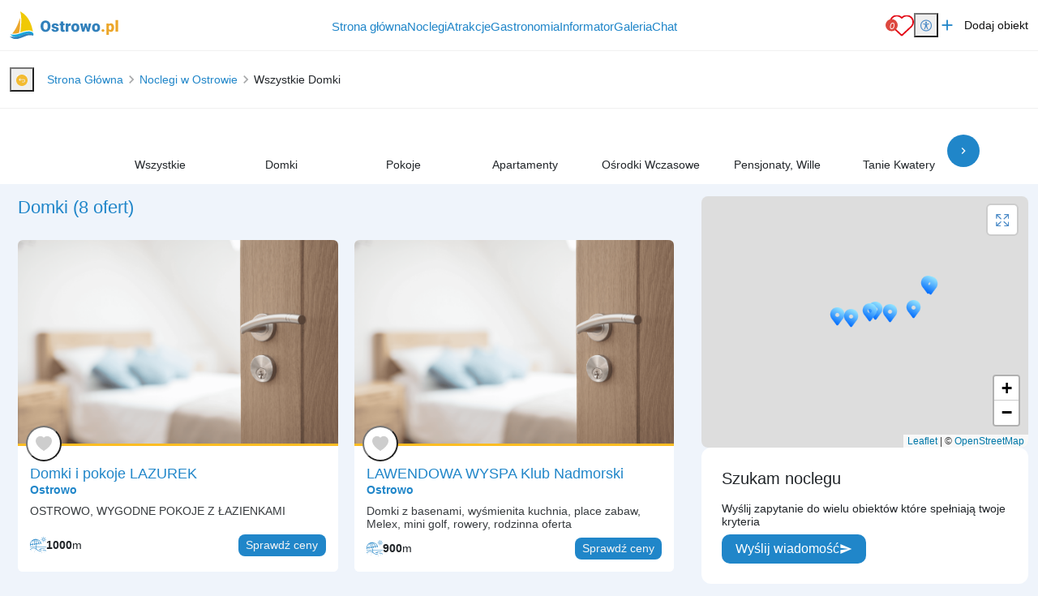

--- FILE ---
content_type: text/html; charset=UTF-8
request_url: https://www.ostrowo.pl/domki
body_size: 31289
content:
<!DOCTYPE html>
<html lang="pl">

<head>
	<meta charset="UTF-8">
	<meta http-equiv="X-UA-Compatible" content="IE=edge">
	<meta name="viewport" content="width=device-width, initial-scale=1.0, shrink-to-fit=no">
	<meta name="akceptType" content="portal_n2">
<meta name="akceptAllObjectCount" content="">
	
<link rel="apple-touch-icon" sizes="180x180" href="https://zdjecianoclegi.pl/media/favicon/nadmorzem.com/apple-touch-icon.png">
<link rel="icon" type="image/png" sizes="32x32" href="https://zdjecianoclegi.pl/media/favicon/nadmorzem.com/favicon-32x32.png">
<link rel="icon" type="image/png" sizes="16x16" href="https://zdjecianoclegi.pl/media/favicon/nadmorzem.com/favicon-16x16.png">
<link rel="manifest" href="https://zdjecianoclegi.pl/media/favicon/nadmorzem.com/site.webmanifest">
<meta name="msapplication-TileColor" content="#1f86c9">
<meta name="theme-color" content="#ffffff">	
<title>Ostrowo DOMKI nad morzem | Mamy 8 ofert dla Ciebie!</title>

    <meta name="description" content="Ostrowo domki nad morzem - 8 ofert! Domki letniskowe, domki drewniane, domki murowane, a także domki całoroczne w Ostrowie. Zapraszamy!" ><meta name="robots"
    content="follow,index" >
<meta property="og:type"
    content="website" >
<meta property="og:title" content="Ostrowo DOMKI nad morzem | Mamy 8 ofert dla Ciebie!" >
<meta property="og:url"
    content="https://www.ostrowo.pl/domki" >
<meta property="og:description"
    content="Ostrowo domki nad morzem - 8 ofert! Domki letniskowe, domki drewniane, domki murowane, a także domki całoroczne w Ostrowie. Zapraszamy!" >



    <link rel="canonical" href="https://www.ostrowo.pl/domki" >

	<!-- RESET CSS -->
	<link rel="stylesheet" href="/theme/main/dist/css/reset.css">

	<!-- Fonts and Material Icons -->
	<link href="/theme/main/dist/font/portals.css" rel="stylesheet">

	<!-- Bootstrap -->
	<link href="/theme/main/dist/css/bootstrap-5.3.0/bootstrap.min.css" rel="stylesheet">
	<script src="/theme/main/dist/js/bootstrap-5.3.0/bootstrap.bundle.min.js"></script>

	
	<!-- jQuery -->
	<script src="/theme/main/dist/js/jquery-3.6.1/jquery-3.6.1.min.js"></script>

	<!-- Swiper -->
	<script src="/theme/main/dist/js/swiper/swiper_v10.js"></script>
	<link rel="stylesheet" href="/theme/main/dist/css/swiper/swiper-bundle-v10.min.css">

	<!-- Leaflet -->
	<link rel="stylesheet" href="/theme/main/dist/css/leaflet/leaflet.css">
	<link rel="stylesheet" href="/theme/main/dist/css/leaflet/MarkerCluster.css">
	<link rel="stylesheet" href="/theme/main/dist/css/leaflet/MarkerCluster.Default.css">

	<script src="/theme/main/dist/js/leaflet/leaflet.js"></script>
	<script src="/theme/main/dist/js/leaflet/leaflet-provider.js"></script>
	<script src='/theme/main/dist/js/leaflet/leaflet.markercluster.js'></script>
	<!-- <script src="/theme/main/dist/js/leaflet/leaflet.markercluster.js.map" type="application/json" charset="UTF-8"></script> -->

	<script src="/theme/main/dist/js/portal.min.js"></script>


	<!-- css from scss -->
	<link id="pagestyle" href="/theme/main/dist/css/main.min.css?20251205" rel="stylesheet" />
	<link id="pagestyle" href="/theme/main/dist/css/cookies.css?20251205" rel="stylesheet" />
	<link rel="stylesheet" href="/theme/main/dist/css/swiper/swiper-bundle-v10.min.css" />
	<!-- css for theme -->
	<link href="/theme/main/dist/css/themes/morskie.min.css" rel="stylesheet">

			<!-- Google Tag Manager -->
		<script type="text/plain" data-category="analytics">(function (w, d, s, l, i) {
			w[l] = w[l] || []; w[l].push({ 'gtm.start': new Date().getTime(), event: 'gtm.js' }); var f = d.getElementsByTagName(s)[0],
				j = d.createElement(s), dl = l != 'dataLayer' ? '&l=' + l : ''; j.async = true;
			j.src = 'https://www.googletagmanager.com/gtm.js?id=' + i + dl; f.parentNode.insertBefore(j, f);
		})
			(window, document, 'script', 'dataLayer', 'GTM-PT2J353');
	</script>
		<!-- End Google Tag Manager -->
				<!-- Global site tag (gtag.js) - Google Analytics -->
		<script type="text/plain" data-category="analytics" async src="https://www.googletagmanager.com/gtag/js?id=G-K17X7REQ2B"></script>
		<script type="text/plain" data-category="analytics">
			window.dataLayer = window.dataLayer || [];
		function gtag() { dataLayer.push(arguments); }
		gtag('consent', 'default', {
			ad_storage: 'denied',
			ad_user_data: 'denied',
			ad_personalization: 'denied',
			analytics_storage: 'denied',
			functionality_storage: 'denied',
			personalization_storage: 'denied',
			security_storage: 'granted'
		})
		gtag('js', new Date());
		gtag('config', 'G-K17X7REQ2B');
	</script>
		
	<script src="https://cookies.akcept.eu"></script>

	</head>

<body class="pageBody objects" itemscope itemtype="https://schema.org/WebPage">
	<div class="portalBodyContainer">
		<script type="module">
			await Login.loginBySSO();
		</script>
		<header class="header" style="top: 0;">
    <div class="container-xxl">
        <div class="d-flex justify-content-between h-100 align-items-center flex-md-row gap-sm-2 flex-wrap gap-md-0">
            <a href="https://www.ostrowo.pl/" class="header__logo h-100">
        <img src="https://zdjecianoclegi.pl/media/logo/www.ostrowo.pl.svg" alt="ostrowo.pl">
</a>            <div class="d-flex align-items-center">
                <nav class="menu__local">
                    <ul>
                        <li>
                            <h4><a href='/' class="">Strona główna</a></h4>
                        </li>
                        <li>
                            <h4><a href='/noclegi' class="">Noclegi</a></h4>
                        </li>
                        <li>
                            <h4><a href='/atrakcje' class="">Atrakcje</a></h4>
                        </li>
                        <li>
                            <h4><a href='/gastronomia' class="">Gastronomia</a></h4>
                        </li>
                                                                            <li>
                                <h4><a href='/informator' class="">Informator</a></h4>
                            </li>
                                                                        <li>
                            <h4><a href='/galeria' class="">Galeria</a></h4>
                        </li>
                        <li id="displayAddObject" style="display: none;">
                            <h4><a href='/dodaj-obiekt' class="">Dodaj Obiekt</a></h4>
                        </li>

                                                    <li>
                                <h4><a href="/chat">Chat</a></h4>
                            </li>
                            <li data-is-logged="true" class="notLogged">
                                <h4><a href="#" onclick="AuthService.logout()">Wyloguj</a></h4>
                            </li>
                                            </ul>
                </nav>

            </div>
            <div class="d-flex justify-content-center align-items-center gap-2 gap-md-3">
                <a class="header__favorites" href="https://www.ostrowo.pl/ulubione">
	<img src="https://zdjecianoclegi.pl/akcept/icon/favorites.svg" alt="serce">
	<i class="header__favorites--count">0</i>
</a>                <div class="position-relative">
    <button id="accessibility-toggle" aria-expanded="false" aria-label="Przełącz opcje dostępności" class="header__accessibility">
        <img src="https://zdjecianoclegi.pl/akcept/icon/accessibility.svg" width="35" height="35" alt="accessibility">
    </button>

    <div id="accessibility-panel" hidden>
        <div class="d-flex flex-column">
            <h2 class="title mb-2">Dostępność cyfrowa</h2>

            <button class="increaseText d-flex align-items-center">
                <i class="me-2 icon">zoom_in</i> Zwiększ tekst
            </button>

            <button class="decreaseText d-flex align-items-center">
                <i class="me-2 icon">zoom_out</i> Zmniejsz tekst
            </button>

            <button class="increaseTextSpacing d-flex align-items-center">
                <i class="me-2 icon">horizontal_rule</i> Zwiększ odstępy
            </button>

            <button class="decreaseTextSpacing d-flex align-items-center">
                <i class="me-2 icon">horizontal_distribute</i> Zmniejsz odstępy
            </button>

            <button class="increaseLineHeight d-flex align-items-center">
                <i class="me-2 icon">segment</i> Zwiększ wysokość linii
            </button>

            <button class="decreaseLineHeight d-flex align-items-center">
                <i class="me-2 icon">segment</i> Zmniejsz wysokość linii
            </button>

            <button class="underlineLinks d-flex align-items-center">
                <i class="me-2 icon">link</i> Podkreśl linki
            </button>

            <button class="invertColors d-flex align-items-center">
                <i class="me-2 icon">invert_colors</i> Odwróć kolory
            </button>

            <button class="resetAccessibility d-flex align-items-center">
                <i class="me-2 icon">refresh</i> Przywróć domyślne
            </button>
        </div>
    </div>
</div>

<script>
    document.addEventListener('DOMContentLoaded', () => {
        const toggleBtn = document.getElementById('accessibility-toggle');
        const panel = document.getElementById('accessibility-panel');

        if (!toggleBtn || !panel) return;

        const togglePanel = () => {
            const isHidden = panel.hidden;
            panel.hidden = !isHidden;
            toggleBtn.setAttribute('aria-expanded', String(!isHidden));
        };

        toggleBtn.addEventListener('click', (event) => {
            event.stopPropagation();
            togglePanel();
        });

        document.addEventListener('click', (event) => {
            if (panel.hidden) return;
            if (panel.contains(event.target)) return;
            if (event.target === toggleBtn) return;

            panel.hidden = true;
            toggleBtn.setAttribute('aria-expanded', 'false');
        });
    });
</script>                <a href="/dodaj-obiekt/" target="_blank" class="header__addObject hidden-sm">
    <i class="header__icons">add</i>
    <span>Dodaj obiekt</span>
</a>
                <div class="d-block d-xl-none">
                    <button aria-label="Otwórz menu" id="openMenuBtn" class="header__burger">
	<img src="https://zdjecianoclegi.pl/akcept/icon/menu.svg" alt="menu">
</button>                </div>
            </div>
        </div>
    </div>
</header>
<nav class="header__menu" id="header__menu">
	<div class="header__menu-wrapper">
		<button class="header__menu-close-button" id="closeMenuBtn">
			<img src="https://zdjecianoclegi.pl/akcept/icon/close_menu.svg" alt="close menu" class="header__menu-close-icon">
		</button>
	</div>
	<ul class="container">
    <li>
        <h4><a href="/">Strona główna</a></h4>
    </li>
    <li>
        <h4><a href="/noclegi">Noclegi</a></h4>
    </li>

            <li>
            <h4><a href="/oferty-specjalne">Oferty specjalne</a></h4>
        </li>
    
    
            <li>
            <h4><a href="/atrakcje">Atrakcje</a></h4>
        </li>
    
            <li>
            <h4><a href="/gastronomia">Gastronomia</a></h4>
        </li>
    
            <li>
            <h4><a href="/galeria">Galeria</a></h4>
        </li>
    
    
            <li>
            <h4><a href='/informator'>Informator</a></h4>
        </li>
    
    
    
    
    <li>
        <h4><a href="/redakcja">Redakcja</a></h4>
    </li>
    <li>
        <h4><a href="https://panel.akcept.eu" target="_blank">Zarządzaj wpisem</a></h4>
    </li>
    <li>
        <h4><a href="/dodaj-obiekt">Dodaj obiekt</a></h4>
    </li>
    <li>
        <h4><a href="/ulubione">Ulubione</a></h4>
    </li>

            <li>
            <h4><a href="/chat">Chat</a></h4>
        </li>
        <li data-is-logged="true" class="notLogged">
            <h4><a href="#" onclick="AuthService.logout()">Wyloguj</a></h4>
        </li>
    </ul></nav>


<script>
	let body
	let menu
	let burgerBtn

	document.addEventListener("DOMContentLoaded", () => {
		body = document.querySelector('body')
		menu = document.querySelector('.header__menu')
		openMenuBtn = document.querySelector('#openMenuBtn')
		closeMenuBtn = document.querySelector('#closeMenuBtn')

		const handleMenu = () => {
			body.classList.toggle('overlay')
			menu.classList.toggle('overlay')
		}

		openMenuBtn.addEventListener("click", handleMenu)
		closeMenuBtn.addEventListener("click", handleMenu)
	})
</script><div class="header__objects header_scroll hidden-tb">
	<div class="container-xxl">
		<div class="d-flex align-items-center gap-4 h-100">
			<a href="https://www.ostrowo.pl/" class="header__logo header__logo--emblem h-100">
								<img src="https://zdjecianoclegi.pl/media/emblem/www.ostrowo.pl.png" alt="">
			</a>
			
			<div class="header__objects--item" id="header_category">
				<i class="icon">widgets</i>
								<span>Dowolny typ obiektu</span>
				<button class="link" onclick="openModal('modal_category')">Zmień</button>
			</div>
			<hr class="gapLine">
			<div class="header__objects--item" id="header_facilities">
				<i class="icon">checked</i>
				<span>Dowolne udogodnienie</span>
				<button class="link" onclick="openModal('modal_facilities')">Zmień</button>
			</div>
					</div>
	</div>
</div>

<div class="header__objectsMobile header_scroll local" style="z-index:1100;">
	<div class="container-xxl d-flex justify-content-between align-items-center">
		<a href="https://www.ostrowo.pl/" class="header__logo h-100">
        <img src="https://zdjecianoclegi.pl/media/logo/www.ostrowo.pl.svg" alt="ostrowo.pl">
</a>		<div class="ms-auto d-flex">
			<div class="header__burger me-2">
				<span></span>
			</div>
		</div>
			</div>
</div>
		<!-- Zawartość theme nowych portali -->
		<main class="portalContent">
			<!-- Załączenie layoutu -->
<div class="object__breadcrumbs">
    <div class="container-xxl">
        <div class="row">
            <div class="col-12">
                
<nav class="breadcrumbs">
			<div class="breadcrumbs__wrapper">
			<button class="breadcrumbs__return-btn">
				<img src="https://zdjecianoclegi.pl/media/ikony/backTo.svg" alt="Cofnij do poprzedniej strony." class="d-inline-block">
			</button>
							<div class="breadcrumbs__item">
											<a href="https://www.ostrowo.pl/">
												<span>
							Strona Główna						</span>
												</a>
															</div>
							<div class="breadcrumbs__item">
											<a href="https://www.ostrowo.pl/noclegi">
												<span>
							Noclegi w Ostrowie						</span>
												</a>
															</div>
							<div class="breadcrumbs__item">
											<span>
							Wszystkie Domki						</span>
										</div>
					</div>
	</nav>

<script>
	const handleBackButton = () => {
		let previousUrl
		const url = window.location.origin + window.location.pathname
		const parts = url.replace(/\/$/, "").split("/");
		parts.pop();
		previousUrl = parts.join("/") || "/";
		if (previousUrl === window.location.origin) {
			previousUrl += "/noclegi";
		}
		if (url === window.location.origin + "/noclegi") {
			previousUrl = window.location.origin;
		}
		window.location.href = previousUrl
	}

	document.addEventListener('DOMContentLoaded', () => {
		const returnBtn = document.querySelector('.breadcrumbs__return-btn');
		if (returnBtn) {
			returnBtn.addEventListener('click', () => {
				handleBackButton();
			});
		}
	});
</script>            </div>
        </div>
    </div>
</div>
<div class="hidden-tb">
    <section class="categoriesIcon__wrapper">
    <div class="container-xl">
        <div class="swiper__container">

            <div class="categoriesIcon__swiper swiper">
                <div class="swiper-wrapper">
                                        <div class="categoriesIcon__item  swiper-slide" style="order:-1;">
                        <a href="https://www.ostrowo.pl/noclegi" class="categoriesIcon__item--link">
                            <div class="categoriesIcon__item--bg lazy-background" data-bg="https://zdjecianoclegi.pl/media/kategorie-noclegowe/ikony/noclegi.svg">
                            </div>
                            <h4 class="categoriesIcon__item--title">
                                Wszystkie
                            </h4>
                        </a>
                    </div>
                                                                                                                    <div class="categoriesIcon__item categoriesIcon__item--over swiper-slide">
                            <a href="https://www.ostrowo.pl/domki" class="categoriesIcon__item--link">
                                <div class="categoriesIcon__item--bg lazy-background" data-bg="https://zdjecianoclegi.pl/media/kategorie-noclegowe/ikony/domki.svg">
                                </div>
                                <h4 class="categoriesIcon__item--title">
                                    Domki                                </h4>
                            </a>
                        </div>
                                                                                            <div class="categoriesIcon__item  swiper-slide">
                            <a href="https://www.ostrowo.pl/pokoje" class="categoriesIcon__item--link">
                                <div class="categoriesIcon__item--bg lazy-background" data-bg="https://zdjecianoclegi.pl/media/kategorie-noclegowe/ikony/pokoje.svg">
                                </div>
                                <h4 class="categoriesIcon__item--title">
                                    Pokoje                                </h4>
                            </a>
                        </div>
                                                                                            <div class="categoriesIcon__item  swiper-slide">
                            <a href="https://www.ostrowo.pl/apartamenty" class="categoriesIcon__item--link">
                                <div class="categoriesIcon__item--bg lazy-background" data-bg="https://zdjecianoclegi.pl/media/kategorie-noclegowe/ikony/apartamenty.svg">
                                </div>
                                <h4 class="categoriesIcon__item--title">
                                    Apartamenty                                </h4>
                            </a>
                        </div>
                                                                                            <div class="categoriesIcon__item  swiper-slide">
                            <a href="https://www.ostrowo.pl/osrodki-wczasowe" class="categoriesIcon__item--link">
                                <div class="categoriesIcon__item--bg lazy-background" data-bg="https://zdjecianoclegi.pl/media/kategorie-noclegowe/ikony/osrodki-wczasowe.svg">
                                </div>
                                <h4 class="categoriesIcon__item--title">
                                    Ośrodki Wczasowe                                </h4>
                            </a>
                        </div>
                                                                                            <div class="categoriesIcon__item  swiper-slide">
                            <a href="https://www.ostrowo.pl/pensjonaty-wille" class="categoriesIcon__item--link">
                                <div class="categoriesIcon__item--bg lazy-background" data-bg="https://zdjecianoclegi.pl/media/kategorie-noclegowe/ikony/pensjonaty-wille.svg">
                                </div>
                                <h4 class="categoriesIcon__item--title">
                                    Pensjonaty, Wille                                </h4>
                            </a>
                        </div>
                                                                                            <div class="categoriesIcon__item  swiper-slide">
                            <a href="https://www.ostrowo.pl/tanie-kwatery" class="categoriesIcon__item--link">
                                <div class="categoriesIcon__item--bg lazy-background" data-bg="https://zdjecianoclegi.pl/media/kategorie-noclegowe/ikony/tanie-kwatery.svg">
                                </div>
                                <h4 class="categoriesIcon__item--title">
                                    Tanie Kwatery                                </h4>
                            </a>
                        </div>
                                                                                            <div class="categoriesIcon__item  swiper-slide">
                            <a href="https://www.ostrowo.pl/kempingi-pola-namiotowe" class="categoriesIcon__item--link">
                                <div class="categoriesIcon__item--bg lazy-background" data-bg="https://zdjecianoclegi.pl/media/kategorie-noclegowe/ikony/kempingi-pola-namiotowe.svg">
                                </div>
                                <h4 class="categoriesIcon__item--title">
                                    Kempingi, Pola Namiotowe                                </h4>
                            </a>
                        </div>
                                                                                            <div class="categoriesIcon__item  swiper-slide">
                            <a href="https://www.ostrowo.pl/noclegi-z-wyzywieniem" class="categoriesIcon__item--link">
                                <div class="categoriesIcon__item--bg lazy-background" data-bg="https://zdjecianoclegi.pl/media/kategorie-noclegowe/ikony/noclegi-z-wyzywieniem.svg">
                                </div>
                                <h4 class="categoriesIcon__item--title">
                                    Z wyżywieniem                                </h4>
                            </a>
                        </div>
                                    </div>
            </div>
            <div class="buttonArrow buttonArrow--left swiperPrevCategoriesList">chevron_left</div>
            <div class="buttonArrow buttonArrow--right swiperNextCategoriesList">chevron_right</div>
        </div>
    </div>
</section>
<script>
    const swiper = new Swiper('.categoriesIcon__swiper', {
        spaceBetween: 10,
        slidesPerView: 'auto',
        navigation: {
            nextEl: '.swiperNextCategoriesList',
            prevEl: '.swiperPrevCategoriesList',
        },
        breakpoints: {
            320: {
                slidesPerView: 'auto',
                centeredSlides: false,
                watchSlidesVisibility: false,
            },
            480: {
                slidesPerView: 'auto',
            },
            768: {
                slidesPerView: 'auto',
            },
            991: {
                slidesPerView: 'auto',
				spaceBetween: 0,
            },
        }
    });
</script></div>
<div class="container-xxl">
    <div class="row flex-row-reverse mb-4">
        <div class="col-md-4 hidden-tb last-xs maps_wrapper">
            <aside class="objectsSidebar">
                <div class="objects__local">
                    <script>
	let map
	let mapMarkers

	var mapLoaded = false;

	function initMap() {
		
		map = L.map('map', {
			zoomControl: false,
			scrollWheelZoom: false
		}).setView([54.82497419, 18.24471827], 12);

		L.control.zoom({
			position: 'bottomright'
		}).addTo(map);

		L.tileLayer('https://tile.openstreetmap.org/{z}/{x}/{y}.png', {
			minZoom: 0,
			maxZoom: 18,
			attribution: '&copy; <a href="http://www.openstreetmap.org/copyright">OpenStreetMap</a>'
		}).addTo(map);

		var redIcon = L.icon({
			iconUrl: '/theme/main/assets/images/location.png',
			iconSize: [45, 45],
			popupAnchor: [0, -20]
		});

		var boundsArr = [];
		var marker = {};
		var markerB = {};
					marker['664'] = L.marker([54.8238546, 18.2386967], {
				icon: redIcon
			});
			markerB['664'] = L.latLng(54.8238546, 18.2386967);


			boundsArr.push(markerB['664']);

			
			marker['664'].bindPopup(`<h5>Domki  i pokoje ANNA</h5><a href="/domki-i-pokoje-anna" class="button">zobacz obiekt</a>`);

							marker['664'].addTo(map);
			
					marker['354'] = L.marker([54.824203262222, 18.232970237732], {
				icon: redIcon
			});
			markerB['354'] = L.latLng(54.824203262222, 18.232970237732);


			boundsArr.push(markerB['354']);

			
			marker['354'].bindPopup(`<h5>LAWENDOWA WYSPA Klub Nadmorski</h5><a href="/lawendowa-wyspa-klub-nadmorski" class="button">zobacz obiekt</a>`);

							marker['354'].addTo(map);
			
					marker['660'] = L.marker([54.82556815, 18.249071450651], {
				icon: redIcon
			});
			markerB['660'] = L.latLng(54.82556815, 18.249071450651);


			boundsArr.push(markerB['660']);

			
			marker['660'].bindPopup(`<h5>Domki i pokoje LAZUREK</h5><a href="/domki-i-pokoje-lazurek" class="button">zobacz obiekt</a>`);

							marker['660'].addTo(map);
			
					marker['1428'] = L.marker([54.8317043, 18.272183], {
				icon: redIcon
			});
			markerB['1428'] = L.latLng(54.8317043, 18.272183);


			boundsArr.push(markerB['1428']);

			
			marker['1428'].bindPopup(`<h5>Domki Letniskowe PAULA</h5><a href="/domki-letniskowe-paula" class="button">zobacz obiekt</a>`);

							marker['1428'].addTo(map);
			
					marker['9600'] = L.marker([54.8251826, 18.2466845], {
				icon: redIcon
			});
			markerB['9600'] = L.latLng(54.8251826, 18.2466845);


			boundsArr.push(markerB['9600']);

			
			marker['9600'].bindPopup(`<h5>LAZUR Białe Domki</h5><a href="/lazur-biale-domki" class="button">zobacz obiekt</a>`);

							marker['9600'].addTo(map);
			
					marker['1789'] = L.marker([54.8249272, 18.25528955], {
				icon: redIcon
			});
			markerB['1789'] = L.latLng(54.8249272, 18.25528955);


			boundsArr.push(markerB['1789']);

			
			marker['1789'].bindPopup(`<h5>Domki-Apartamenty Żagiel Ostrowo</h5><a href="/domki-apartamenty-zagiel-ostrowo" class="button">zobacz obiekt</a>`);

							marker['1789'].addTo(map);
			
					marker['1164'] = L.marker([54.8259559, 18.265218257452], {
				icon: redIcon
			});
			markerB['1164'] = L.latLng(54.8259559, 18.265218257452);


			boundsArr.push(markerB['1164']);

			
			marker['1164'].bindPopup(`<h5>Domki WIKTOR</h5><a href="/domki-wiktor" class="button">zobacz obiekt</a>`);

							marker['1164'].addTo(map);
			
					marker['552'] = L.marker([54.83184705, 18.2713385], {
				icon: redIcon
			});
			markerB['552'] = L.latLng(54.83184705, 18.2713385);


			boundsArr.push(markerB['552']);

			
			marker['552'].bindPopup(`<h5>Ośrodek PRZYSTAŃ</h5><a href="/osrodek-przystan" class="button">zobacz obiekt</a>`);

							marker['552'].addTo(map);
			
				
		
		map.on('popupopen', function(e) {
			let px = map.project(e.target._popup._latlng);
			px.y -= e.target._popup._container.clientHeight / 2;
			map.panTo(map.unproject(px), {
				animate: true
			});
		});
		mapLoaded = true;
	}

	function mapLazy() {
		let offset = $('#map')[0].getBoundingClientRect();
		if (offset.top >= 0 && !mapLoaded) {
			initMap();
		}
	}
	window.addEventListener("scroll", mapLazy, false);
	window.addEventListener("load", mapLazy, false);
</script>

<script>
    let mapContainer
    let closeModalBtn
    let desktopMapBtn

    let isDesktop
    let isModalActive = false

    let resizeScheduled = false

    const moveMapTo = (targetContainer) => {
        if (mapContainer && targetContainer) {
            targetContainer.appendChild(mapContainer)
        }
    }

    const moveMapToOriginalPlace = () => {
        const originalContainer = document.querySelector('#mapWrapper')
        if (originalContainer) {
            moveMapTo(originalContainer)
        }
    }

    const moveMapToModal = () => {
        isModalActive = true
        const mobileContainer = document
            .getElementById("modal-map")
            .querySelector(".container-md")
        if (mobileContainer) {
            moveMapTo(mobileContainer)
        }
    }

    const restoreView = () => {
        if (mapMarkers) {
            map.fitBounds(mapMarkers, {
                padding: [30, 30]
            });
        }
    };

    const checkIsDesktop = () => {
        isDesktop = window.innerWidth > 992
    }

    const handleMapBtn = () => {
        moveMapToModal()
        openModal('modal-map')
        requestAnimationFrame(() => refreshMap())
    }

    const refreshMap = () => {
        map.invalidateSize()
        restoreView()
    }

    document.addEventListener("DOMContentLoaded", () => {
        checkIsDesktop()

        mapContainer = document.querySelector('#mapContainer')
        desktopMapBtn = document.querySelector('#modal-map-btn')
        closeModalBtn = document.querySelector('#closeModalBtn')

        window.addEventListener('resize', () => {
            if (resizeScheduled) return
            resizeScheduled = true

            requestAnimationFrame(() => {
                resizeScheduled = false
                checkIsDesktop()
                if (!isModalActive) {
                    moveMapToOriginalPlace()
                }
            })
        })

        const mapBtn = document.getElementById('showMapBtn')

        if (mapBtn) {
            mapBtn.addEventListener('click', handleMapBtn)
        }

        if (desktopMapBtn) {
            desktopMapBtn.addEventListener('click', handleMapBtn)
        }

        if (closeModalBtn) {
            closeModalBtn.addEventListener("click", () => {
                isModalActive = false
                closeModal('#modal-map')
                if (isDesktop) {
                    moveMapToOriginalPlace()
                    requestAnimationFrame(() => refreshMap())
                }
            })
        }
    })
</script>	<section class="position-relative" id="mapWrapper">
		<div class="citiesList__maps" id="mapContainer">
			<div id="map" class="mapContainer">
			</div>
		</div>
		<button class="citiesList__btn" id="modal-map-btn">
			<img class="citiesList__btn-icon" src="https://zdjecianoclegi.pl/akcept/icon/open_full.svg" alt="powiększ mapę">
		</button>
	</section>
                </div>
                
<div class="multiContact">
    <h5 class="multiContact__heading">
        Szukam noclegu
    </h5>
    <p>Wyślij zapytanie do wielu obiektów które spełniają twoje kryteria</p>
        <button  class="multiContact__btn " onclick="openModal('multiContactModal')"><span>Wyślij wiadomość</span> <i class="icon multiContact__btn-icon">send</i></button>
</div>                <div class="objectsSidebar__card">
                    <h4 class="objectsSidebar__card--title"><i class="objectsSidebar__card--icon">done</i> Udogodnienia
                    </h4>
                                        <form action="https://www.ostrowo.pl/domki" method="GET" id="facilitiesForm">
                        <div class="content_filter">
	<div class="js-excerpt excerpt-hidden d-flex flex-column" data-showmore="showmore_">
		<br><h6>W obiekcie</h6>				<div class="form__checkbox ">
					<input type="checkbox" name="u[]" id="udogodnienie_26" value="wifi"
						>
					<label for="udogodnienie_26">
						<img class="form__checkboxImg form__checkboxImg--1 lazy"
							data-srcset="https://zdjecianoclegi.pl/akcept/icon/wifi.svg"
							data-src="https://zdjecianoclegi.pl/akcept/icon/wifi.svg"
							alt="WiFi" loading="lazy" src="https://zdjecianoclegi.pl/akcept/icon/wifi.svg">
						WiFi						<!-- <small>
							()
						</small> -->
					</label>
				</div>
							<div class="form__checkbox ">
					<input type="checkbox" name="u[]" id="udogodnienie_57" value="kominek"
						>
					<label for="udogodnienie_57">
						<img class="form__checkboxImg form__checkboxImg--1 lazy"
							data-srcset="https://zdjecianoclegi.pl/akcept/icon/fireplace.svg"
							data-src="https://zdjecianoclegi.pl/akcept/icon/fireplace.svg"
							alt="Kominek" loading="lazy" src="https://zdjecianoclegi.pl/akcept/icon/fireplace.svg">
						Kominek						<!-- <small>
							()
						</small> -->
					</label>
				</div>
							<div class="form__checkbox ">
					<input type="checkbox" name="u[]" id="udogodnienie_17" value="parking"
						>
					<label for="udogodnienie_17">
						<img class="form__checkboxImg form__checkboxImg--1 lazy"
							data-srcset="https://zdjecianoclegi.pl/akcept/icon/parking.svg"
							data-src="https://zdjecianoclegi.pl/akcept/icon/parking.svg"
							alt="Parking" loading="lazy" src="https://zdjecianoclegi.pl/akcept/icon/parking.svg">
						Parking						<!-- <small>
							()
						</small> -->
					</label>
				</div>
							<div class="form__checkbox ">
					<input type="checkbox" name="u[]" id="udogodnienie_134" value="przyjecia-okolicznosciowe"
						>
					<label for="udogodnienie_134">
						<img class="form__checkboxImg form__checkboxImg--1 lazy"
							data-srcset="https://zdjecianoclegi.pl/akcept/icon/events.svg"
							data-src="https://zdjecianoclegi.pl/akcept/icon/events.svg"
							alt="Przyjęcia okolicznościowe" loading="lazy" src="https://zdjecianoclegi.pl/akcept/icon/events.svg">
						Przyjęcia okolicznościowe						<!-- <small>
							()
						</small> -->
					</label>
				</div>
							<div class="form__checkbox ">
					<input type="checkbox" name="u[]" id="udogodnienie_133" value="przystosowany-dla-grup"
						>
					<label for="udogodnienie_133">
						<img class="form__checkboxImg form__checkboxImg--1 lazy"
							data-srcset="https://zdjecianoclegi.pl/akcept/icon/large_groups.svg"
							data-src="https://zdjecianoclegi.pl/akcept/icon/large_groups.svg"
							alt="Przystosowany dla grup" loading="lazy" src="https://zdjecianoclegi.pl/akcept/icon/large_groups.svg">
						Przystosowany dla grup						<!-- <small>
							()
						</small> -->
					</label>
				</div>
							<div class="form__checkbox ">
					<input type="checkbox" name="u[]" id="udogodnienie_131" value="stoliki-na-zewnatrz"
						>
					<label for="udogodnienie_131">
						<img class="form__checkboxImg form__checkboxImg--1 lazy"
							data-srcset="https://zdjecianoclegi.pl/akcept/icon/outdoor_tables.svg"
							data-src="https://zdjecianoclegi.pl/akcept/icon/outdoor_tables.svg"
							alt="Stoliki na zewnątrz" loading="lazy" src="https://zdjecianoclegi.pl/akcept/icon/outdoor_tables.svg">
						Stoliki na zewnątrz						<!-- <small>
							()
						</small> -->
					</label>
				</div>
							<div class="form__checkbox ">
					<input type="checkbox" name="u[]" id="udogodnienie_129" value="eko-produkty"
						>
					<label for="udogodnienie_129">
						<img class="form__checkboxImg form__checkboxImg--1 lazy"
							data-srcset="https://zdjecianoclegi.pl/akcept/icon/eco_meals.svg"
							data-src="https://zdjecianoclegi.pl/akcept/icon/eco_meals.svg"
							alt="Eko produkty" loading="lazy" src="https://zdjecianoclegi.pl/akcept/icon/eco_meals.svg">
						Eko produkty						<!-- <small>
							()
						</small> -->
					</label>
				</div>
							<div class="form__checkbox ">
					<input type="checkbox" name="u[]" id="udogodnienie_128" value="dostawa"
						>
					<label for="udogodnienie_128">
						<img class="form__checkboxImg form__checkboxImg--1 lazy"
							data-srcset="https://zdjecianoclegi.pl/akcept/icon/delivery.svg"
							data-src="https://zdjecianoclegi.pl/akcept/icon/delivery.svg"
							alt="Dostawa" loading="lazy" src="https://zdjecianoclegi.pl/akcept/icon/delivery.svg">
						Dostawa						<!-- <small>
							()
						</small> -->
					</label>
				</div>
							<div class="form__checkbox ">
					<input type="checkbox" name="u[]" id="udogodnienie_122" value="koncesja-na-alkohol"
						>
					<label for="udogodnienie_122">
						<img class="form__checkboxImg form__checkboxImg--1 lazy"
							data-srcset="https://zdjecianoclegi.pl/akcept/icon/alcohol_license.svg"
							data-src="https://zdjecianoclegi.pl/akcept/icon/alcohol_license.svg"
							alt="Koncesja na alkohol" loading="lazy" src="https://zdjecianoclegi.pl/akcept/icon/alcohol_license.svg">
						Koncesja na alkohol						<!-- <small>
							()
						</small> -->
					</label>
				</div>
							<div class="form__checkbox ">
					<input type="checkbox" name="u[]" id="udogodnienie_6" value="ogrod-do-dyspozycji-gosci"
						>
					<label for="udogodnienie_6">
						<img class="form__checkboxImg form__checkboxImg--1 lazy"
							data-srcset="https://zdjecianoclegi.pl/akcept/icon/garden.svg"
							data-src="https://zdjecianoclegi.pl/akcept/icon/garden.svg"
							alt="Ogród do dyspozycji gości" loading="lazy" src="https://zdjecianoclegi.pl/akcept/icon/garden.svg">
						Ogród do dyspozycji gości						<!-- <small>
							()
						</small> -->
					</label>
				</div>
							<div class="form__checkbox ">
					<input type="checkbox" name="u[]" id="udogodnienie_33" value="klimatyzacja"
						>
					<label for="udogodnienie_33">
						<img class="form__checkboxImg form__checkboxImg--1 lazy"
							data-srcset="https://zdjecianoclegi.pl/akcept/icon/air_conditioning.svg"
							data-src="https://zdjecianoclegi.pl/akcept/icon/air_conditioning.svg"
							alt="Klimatyzacja" loading="lazy" src="https://zdjecianoclegi.pl/akcept/icon/air_conditioning.svg">
						Klimatyzacja						<!-- <small>
							()
						</small> -->
					</label>
				</div>
							<div class="form__checkbox ">
					<input type="checkbox" name="u[]" id="udogodnienie_32" value="ogrzewanie"
						>
					<label for="udogodnienie_32">
						<img class="form__checkboxImg form__checkboxImg--1 lazy"
							data-srcset="https://zdjecianoclegi.pl/akcept/icon/heating.svg"
							data-src="https://zdjecianoclegi.pl/akcept/icon/heating.svg"
							alt="Ogrzewanie" loading="lazy" src="https://zdjecianoclegi.pl/akcept/icon/heating.svg">
						Ogrzewanie						<!-- <small>
							()
						</small> -->
					</label>
				</div>
							<div class="form__checkbox ">
					<input type="checkbox" name="u[]" id="udogodnienie_31" value="taras"
						>
					<label for="udogodnienie_31">
						<img class="form__checkboxImg form__checkboxImg--1 lazy"
							data-srcset="https://zdjecianoclegi.pl/akcept/icon/taras.svg"
							data-src="https://zdjecianoclegi.pl/akcept/icon/taras.svg"
							alt="Taras" loading="lazy" src="https://zdjecianoclegi.pl/akcept/icon/taras.svg">
						Taras						<!-- <small>
							()
						</small> -->
					</label>
				</div>
							<div class="form__checkbox ">
					<input type="checkbox" name="u[]" id="udogodnienie_29" value="balkon"
						>
					<label for="udogodnienie_29">
						<img class="form__checkboxImg form__checkboxImg--1 lazy"
							data-srcset="https://zdjecianoclegi.pl/akcept/icon/balcony.svg"
							data-src="https://zdjecianoclegi.pl/akcept/icon/balcony.svg"
							alt="Balkon" loading="lazy" src="https://zdjecianoclegi.pl/akcept/icon/balcony.svg">
						Balkon						<!-- <small>
							()
						</small> -->
					</label>
				</div>
							<div class="form__checkbox ">
					<input type="checkbox" name="u[]" id="udogodnienie_64" value="widok-na-morze"
						>
					<label for="udogodnienie_64">
						<img class="form__checkboxImg form__checkboxImg--1 lazy"
							data-srcset="https://zdjecianoclegi.pl/akcept/icon/sea_view.svg"
							data-src="https://zdjecianoclegi.pl/akcept/icon/sea_view.svg"
							alt="Widok na morze" loading="lazy" src="https://zdjecianoclegi.pl/akcept/icon/sea_view.svg">
						Widok na morze						<!-- <small>
							()
						</small> -->
					</label>
				</div>
							<div class="form__checkbox ">
					<input type="checkbox" name="u[]" id="udogodnienie_67" value="widok-na-jezioro"
						>
					<label for="udogodnienie_67">
						<img class="form__checkboxImg form__checkboxImg--1 lazy"
							data-srcset="https://zdjecianoclegi.pl/akcept/icon/lake_view.svg"
							data-src="https://zdjecianoclegi.pl/akcept/icon/lake_view.svg"
							alt="Widok na jezioro" loading="lazy" src="https://zdjecianoclegi.pl/akcept/icon/lake_view.svg">
						Widok na jezioro						<!-- <small>
							()
						</small> -->
					</label>
				</div>
							<div class="form__checkbox ">
					<input type="checkbox" name="u[]" id="udogodnienie_62" value="widok-na-gory"
						>
					<label for="udogodnienie_62">
						<img class="form__checkboxImg form__checkboxImg--1 lazy"
							data-srcset="https://zdjecianoclegi.pl/akcept/icon/mountain_view.svg"
							data-src="https://zdjecianoclegi.pl/akcept/icon/mountain_view.svg"
							alt="Widok na góry" loading="lazy" src="https://zdjecianoclegi.pl/akcept/icon/mountain_view.svg">
						Widok na góry						<!-- <small>
							()
						</small> -->
					</label>
				</div>
							<div class="form__checkbox ">
					<input type="checkbox" name="u[]" id="udogodnienie_66" value="widok-na-las"
						>
					<label for="udogodnienie_66">
						<img class="form__checkboxImg form__checkboxImg--1 lazy"
							data-srcset="https://zdjecianoclegi.pl/akcept/icon/forest_view.svg"
							data-src="https://zdjecianoclegi.pl/akcept/icon/forest_view.svg"
							alt="Widok na las" loading="lazy" src="https://zdjecianoclegi.pl/akcept/icon/forest_view.svg">
						Widok na las						<!-- <small>
							()
						</small> -->
					</label>
				</div>
							<div class="form__checkbox ">
					<input type="checkbox" name="u[]" id="udogodnienie_61" value="widok-na-ogrod"
						>
					<label for="udogodnienie_61">
						<img class="form__checkboxImg form__checkboxImg--1 lazy"
							data-srcset="https://zdjecianoclegi.pl/akcept/icon/garden_view.svg"
							data-src="https://zdjecianoclegi.pl/akcept/icon/garden_view.svg"
							alt="Widok na ogród" loading="lazy" src="https://zdjecianoclegi.pl/akcept/icon/garden_view.svg">
						Widok na ogród						<!-- <small>
							()
						</small> -->
					</label>
				</div>
							<div class="form__checkbox ">
					<input type="checkbox" name="u[]" id="udogodnienie_27" value="prywatna-lazienka"
						>
					<label for="udogodnienie_27">
						<img class="form__checkboxImg form__checkboxImg--1 lazy"
							data-srcset="https://zdjecianoclegi.pl/akcept/icon/private_bathroom.svg"
							data-src="https://zdjecianoclegi.pl/akcept/icon/private_bathroom.svg"
							alt="Prywatna łazienka" loading="lazy" src="https://zdjecianoclegi.pl/akcept/icon/private_bathroom.svg">
						Prywatna łazienka						<!-- <small>
							()
						</small> -->
					</label>
				</div>
							<div class="form__checkbox ">
					<input type="checkbox" name="u[]" id="udogodnienie_16" value="lazienka-na-korytarzu"
						>
					<label for="udogodnienie_16">
						<img class="form__checkboxImg form__checkboxImg--1 lazy"
							data-srcset="https://zdjecianoclegi.pl/akcept/icon/shared_bathroom.svg"
							data-src="https://zdjecianoclegi.pl/akcept/icon/shared_bathroom.svg"
							alt="Łazienka na korytarzu" loading="lazy" src="https://zdjecianoclegi.pl/akcept/icon/shared_bathroom.svg">
						Łazienka na korytarzu						<!-- <small>
							()
						</small> -->
					</label>
				</div>
							<div class="form__checkbox ">
					<input type="checkbox" name="u[]" id="udogodnienie_28" value="aneks-kuchenny"
						>
					<label for="udogodnienie_28">
						<img class="form__checkboxImg form__checkboxImg--1 lazy"
							data-srcset="https://zdjecianoclegi.pl/akcept/icon/kitchen.svg"
							data-src="https://zdjecianoclegi.pl/akcept/icon/kitchen.svg"
							alt="Aneks kuchenny" loading="lazy" src="https://zdjecianoclegi.pl/akcept/icon/kitchen.svg">
						Aneks kuchenny						<!-- <small>
							()
						</small> -->
					</label>
				</div>
							<div class="form__checkbox ">
					<input type="checkbox" name="u[]" id="udogodnienie_15" value="kuchnia-ogolnodostepna"
						>
					<label for="udogodnienie_15">
						<img class="form__checkboxImg form__checkboxImg--1 lazy"
							data-srcset="https://zdjecianoclegi.pl/akcept/icon/shared_kitchen.svg"
							data-src="https://zdjecianoclegi.pl/akcept/icon/shared_kitchen.svg"
							alt="Kuchnia ogólnodostępna" loading="lazy" src="https://zdjecianoclegi.pl/akcept/icon/shared_kitchen.svg">
						Kuchnia ogólnodostępna						<!-- <small>
							()
						</small> -->
					</label>
				</div>
							<div class="form__checkbox ">
					<input type="checkbox" name="u[]" id="udogodnienie_23" value="ogolnodostepna-pralnia"
						>
					<label for="udogodnienie_23">
						<img class="form__checkboxImg form__checkboxImg--1 lazy"
							data-srcset="https://zdjecianoclegi.pl/akcept/icon/laundry.svg"
							data-src="https://zdjecianoclegi.pl/akcept/icon/laundry.svg"
							alt="Ogólnodostępna pralnia" loading="lazy" src="https://zdjecianoclegi.pl/akcept/icon/laundry.svg">
						Ogólnodostępna pralnia						<!-- <small>
							()
						</small> -->
					</label>
				</div>
							<div class="form__checkbox ">
					<input type="checkbox" name="u[]" id="udogodnienie_146" value="audioguide"
						>
					<label for="udogodnienie_146">
						<img class="form__checkboxImg form__checkboxImg--1 lazy"
							data-srcset="https://zdjecianoclegi.pl/akcept/icon/audioguide.svg"
							data-src="https://zdjecianoclegi.pl/akcept/icon/audioguide.svg"
							alt="Audioguide" loading="lazy" src="https://zdjecianoclegi.pl/akcept/icon/audioguide.svg">
						Audioguide						<!-- <small>
							()
						</small> -->
					</label>
				</div>
							<div class="form__checkbox ">
					<input type="checkbox" name="u[]" id="udogodnienie_144" value="zwiedzanie-indywidualne"
						>
					<label for="udogodnienie_144">
						<img class="form__checkboxImg form__checkboxImg--1 lazy"
							data-srcset="https://zdjecianoclegi.pl/akcept/icon/individual_tour.svg"
							data-src="https://zdjecianoclegi.pl/akcept/icon/individual_tour.svg"
							alt="Zwiedzanie indywidualne" loading="lazy" src="https://zdjecianoclegi.pl/akcept/icon/individual_tour.svg">
						Zwiedzanie indywidualne						<!-- <small>
							()
						</small> -->
					</label>
				</div>
							<div class="form__checkbox ">
					<input type="checkbox" name="u[]" id="udogodnienie_143" value="zwiedzanie-z-przewodnikiem"
						>
					<label for="udogodnienie_143">
						<img class="form__checkboxImg form__checkboxImg--1 lazy"
							data-srcset="https://zdjecianoclegi.pl/akcept/icon/guide.svg"
							data-src="https://zdjecianoclegi.pl/akcept/icon/guide.svg"
							alt="Zwiedzanie z przewodnikiem" loading="lazy" src="https://zdjecianoclegi.pl/akcept/icon/guide.svg">
						Zwiedzanie z przewodnikiem						<!-- <small>
							()
						</small> -->
					</label>
				</div>
							<div class="form__checkbox ">
					<input type="checkbox" name="u[]" id="udogodnienie_145" value="szatnia"
						>
					<label for="udogodnienie_145">
						<img class="form__checkboxImg form__checkboxImg--1 lazy"
							data-srcset="https://zdjecianoclegi.pl/akcept/icon/dressing_room.svg"
							data-src="https://zdjecianoclegi.pl/akcept/icon/dressing_room.svg"
							alt="Szatnia" loading="lazy" src="https://zdjecianoclegi.pl/akcept/icon/dressing_room.svg">
						Szatnia						<!-- <small>
							()
						</small> -->
					</label>
				</div>
							<div class="form__checkbox ">
					<input type="checkbox" name="u[]" id="udogodnienie_141" value="toaleta"
						>
					<label for="udogodnienie_141">
						<img class="form__checkboxImg form__checkboxImg--1 lazy"
							data-srcset="https://zdjecianoclegi.pl/akcept/icon/wc.svg"
							data-src="https://zdjecianoclegi.pl/akcept/icon/wc.svg"
							alt="Toaleta" loading="lazy" src="https://zdjecianoclegi.pl/akcept/icon/wc.svg">
						Toaleta						<!-- <small>
							()
						</small> -->
					</label>
				</div>
			
		<br><h6>Zasady w obiekcie</h6>				<div class="form__checkbox ">
					<input type="checkbox" name="u[]" id="udogodnienie_157" value="obiekt-przyjazny-lgbt"
						>
					<label for="udogodnienie_157">
						<img class="form__checkboxImg form__checkboxImg--10 lazy"
							data-srcset="https://zdjecianoclegi.pl/akcept/icon/obiekt-przyjazny-LGBT.svg"
							data-src="https://zdjecianoclegi.pl/akcept/icon/obiekt-przyjazny-LGBT.svg"
							alt="Obiekt przyjazny LGBT" loading="lazy" src="https://zdjecianoclegi.pl/akcept/icon/obiekt-przyjazny-LGBT.svg">
						Obiekt przyjazny LGBT						<!-- <small>
							()
						</small> -->
					</label>
				</div>
							<div class="form__checkbox ">
					<input type="checkbox" name="u[]" id="udogodnienie_51" value="recepcja"
						>
					<label for="udogodnienie_51">
						<img class="form__checkboxImg form__checkboxImg--10 lazy"
							data-srcset="https://zdjecianoclegi.pl/akcept/icon/reception.svg"
							data-src="https://zdjecianoclegi.pl/akcept/icon/reception.svg"
							alt="Recepcja" loading="lazy" src="https://zdjecianoclegi.pl/akcept/icon/reception.svg">
						Recepcja						<!-- <small>
							()
						</small> -->
					</label>
				</div>
							<div class="form__checkbox ">
					<input type="checkbox" name="u[]" id="udogodnienie_1" value="platnosc-karta"
						>
					<label for="udogodnienie_1">
						<img class="form__checkboxImg form__checkboxImg--10 lazy"
							data-srcset="https://zdjecianoclegi.pl/akcept/icon/card.svg"
							data-src="https://zdjecianoclegi.pl/akcept/icon/card.svg"
							alt="Płatność kartą" loading="lazy" src="https://zdjecianoclegi.pl/akcept/icon/card.svg">
						Płatność kartą						<!-- <small>
							()
						</small> -->
					</label>
				</div>
							<div class="form__checkbox ">
					<input type="checkbox" name="u[]" id="udogodnienie_104" value="platnosc-gotowka"
						>
					<label for="udogodnienie_104">
						<img class="form__checkboxImg form__checkboxImg--10 lazy"
							data-srcset="https://zdjecianoclegi.pl/akcept/icon/cash.svg"
							data-src="https://zdjecianoclegi.pl/akcept/icon/cash.svg"
							alt="Płatność gotówką " loading="lazy" src="https://zdjecianoclegi.pl/akcept/icon/cash.svg">
						Płatność gotówką 						<!-- <small>
							()
						</small> -->
					</label>
				</div>
							<div class="form__checkbox ">
					<input type="checkbox" name="u[]" id="udogodnienie_151" value="obiekt-przyjazny-dzieciom"
						>
					<label for="udogodnienie_151">
						<img class="form__checkboxImg form__checkboxImg--10 lazy"
							data-srcset="https://zdjecianoclegi.pl/akcept/icon/childrens_corner.svg"
							data-src="https://zdjecianoclegi.pl/akcept/icon/childrens_corner.svg"
							alt="Obiekt przyjazny dzieciom" loading="lazy" src="https://zdjecianoclegi.pl/akcept/icon/childrens_corner.svg">
						Obiekt przyjazny dzieciom						<!-- <small>
							()
						</small> -->
					</label>
				</div>
							<div class="form__checkbox ">
					<input type="checkbox" name="u[]" id="udogodnienie_46" value="caloroczny"
						>
					<label for="udogodnienie_46">
						<img class="form__checkboxImg form__checkboxImg--10 lazy"
							data-srcset="https://zdjecianoclegi.pl/akcept/icon/open_year_round.svg"
							data-src="https://zdjecianoclegi.pl/akcept/icon/open_year_round.svg"
							alt="Całoroczny" loading="lazy" src="https://zdjecianoclegi.pl/akcept/icon/open_year_round.svg">
						Całoroczny						<!-- <small>
							()
						</small> -->
					</label>
				</div>
							<div class="form__checkbox ">
					<input type="checkbox" name="u[]" id="udogodnienie_58" value="sezonowy"
						>
					<label for="udogodnienie_58">
						<img class="form__checkboxImg form__checkboxImg--10 lazy"
							data-srcset="https://zdjecianoclegi.pl/akcept/icon/open_season.svg"
							data-src="https://zdjecianoclegi.pl/akcept/icon/open_season.svg"
							alt="Sezonowy" loading="lazy" src="https://zdjecianoclegi.pl/akcept/icon/open_season.svg">
						Sezonowy						<!-- <small>
							()
						</small> -->
					</label>
				</div>
							<div class="form__checkbox ">
					<input type="checkbox" name="u[]" id="udogodnienie_139" value="mozliwosc-rezerwacji-online"
						>
					<label for="udogodnienie_139">
						<img class="form__checkboxImg form__checkboxImg--10 lazy"
							data-srcset="https://zdjecianoclegi.pl/akcept/icon/online_reservation.svg"
							data-src="https://zdjecianoclegi.pl/akcept/icon/online_reservation.svg"
							alt="Możliwość rezerwacji online" loading="lazy" src="https://zdjecianoclegi.pl/akcept/icon/online_reservation.svg">
						Możliwość rezerwacji online						<!-- <small>
							()
						</small> -->
					</label>
				</div>
							<div class="form__checkbox ">
					<input type="checkbox" name="u[]" id="udogodnienie_126" value="mozliwosc-rezerwacji-stolika"
						>
					<label for="udogodnienie_126">
						<img class="form__checkboxImg form__checkboxImg--10 lazy"
							data-srcset="https://zdjecianoclegi.pl/akcept/icon/table_reservation.svg"
							data-src="https://zdjecianoclegi.pl/akcept/icon/table_reservation.svg"
							alt="Możliwość rezerwacji stolika" loading="lazy" src="https://zdjecianoclegi.pl/akcept/icon/table_reservation.svg">
						Możliwość rezerwacji stolika						<!-- <small>
							()
						</small> -->
					</label>
				</div>
							<div class="form__checkbox ">
					<input type="checkbox" name="u[]" id="udogodnienie_127" value="obowiazkowa-rezerwacja-stolika"
						>
					<label for="udogodnienie_127">
						<img class="form__checkboxImg form__checkboxImg--10 lazy"
							data-srcset="https://zdjecianoclegi.pl/akcept/icon/table_reservation_required.svg"
							data-src="https://zdjecianoclegi.pl/akcept/icon/table_reservation_required.svg"
							alt="Obowiązkowa rezerwacja stolika" loading="lazy" src="https://zdjecianoclegi.pl/akcept/icon/table_reservation_required.svg">
						Obowiązkowa rezerwacja stolika						<!-- <small>
							()
						</small> -->
					</label>
				</div>
							<div class="form__checkbox ">
					<input type="checkbox" name="u[]" id="udogodnienie_59" value="tylko-dla-doroslych"
						>
					<label for="udogodnienie_59">
						<img class="form__checkboxImg form__checkboxImg--10 lazy"
							data-srcset="https://zdjecianoclegi.pl/akcept/icon/only_adults.svg"
							data-src="https://zdjecianoclegi.pl/akcept/icon/only_adults.svg"
							alt="Tylko dla dorosłych" loading="lazy" src="https://zdjecianoclegi.pl/akcept/icon/only_adults.svg">
						Tylko dla dorosłych						<!-- <small>
							()
						</small> -->
					</label>
				</div>
							<div class="form__checkbox ">
					<input type="checkbox" name="u[]" id="udogodnienie_60" value="calkowity-zakaz-palenia"
						>
					<label for="udogodnienie_60">
						<img class="form__checkboxImg form__checkboxImg--10 lazy"
							data-srcset="https://zdjecianoclegi.pl/akcept/icon/no_smoking.svg"
							data-src="https://zdjecianoclegi.pl/akcept/icon/no_smoking.svg"
							alt="Całkowity zakaz palenia" loading="lazy" src="https://zdjecianoclegi.pl/akcept/icon/no_smoking.svg">
						Całkowity zakaz palenia						<!-- <small>
							()
						</small> -->
					</label>
				</div>
							<div class="form__checkbox ">
					<input type="checkbox" name="u[]" id="udogodnienie_56" value="monitoring"
						>
					<label for="udogodnienie_56">
						<img class="form__checkboxImg form__checkboxImg--10 lazy"
							data-srcset="https://zdjecianoclegi.pl/akcept/icon/monitoring.svg"
							data-src="https://zdjecianoclegi.pl/akcept/icon/monitoring.svg"
							alt="Monitoring" loading="lazy" src="https://zdjecianoclegi.pl/akcept/icon/monitoring.svg">
						Monitoring						<!-- <small>
							()
						</small> -->
					</label>
				</div>
			
		<br><h6>Atrakcje</h6>				<div class="form__checkbox ">
					<input type="checkbox" name="u[]" id="udogodnienie_135" value="muzyka-na-zywo"
						>
					<label for="udogodnienie_135">
						<img class="form__checkboxImg form__checkboxImg--3 lazy"
							data-srcset="https://zdjecianoclegi.pl/akcept/icon/live_music.svg"
							data-src="https://zdjecianoclegi.pl/akcept/icon/live_music.svg"
							alt="Muzyka na żywo" loading="lazy" src="https://zdjecianoclegi.pl/akcept/icon/live_music.svg">
						Muzyka na żywo						<!-- <small>
							()
						</small> -->
					</label>
				</div>
							<div class="form__checkbox ">
					<input type="checkbox" name="u[]" id="udogodnienie_105" value="ognisko"
						>
					<label for="udogodnienie_105">
						<img class="form__checkboxImg form__checkboxImg--3 lazy"
							data-srcset="https://zdjecianoclegi.pl/akcept/icon/bonfire_place.svg"
							data-src="https://zdjecianoclegi.pl/akcept/icon/bonfire_place.svg"
							alt="Ognisko" loading="lazy" src="https://zdjecianoclegi.pl/akcept/icon/bonfire_place.svg">
						Ognisko						<!-- <small>
							()
						</small> -->
					</label>
				</div>
							<div class="form__checkbox ">
					<input type="checkbox" name="u[]" id="udogodnienie_152" value="rowery"
						>
					<label for="udogodnienie_152">
						<img class="form__checkboxImg form__checkboxImg--3 lazy"
							data-srcset="https://zdjecianoclegi.pl/akcept/icon/bicycle.svg"
							data-src="https://zdjecianoclegi.pl/akcept/icon/bicycle.svg"
							alt="Rowery" loading="lazy" src="https://zdjecianoclegi.pl/akcept/icon/bicycle.svg">
						Rowery						<!-- <small>
							()
						</small> -->
					</label>
				</div>
							<div class="form__checkbox ">
					<input type="checkbox" name="u[]" id="udogodnienie_142" value="sklep-z-pamiatkami"
						>
					<label for="udogodnienie_142">
						<img class="form__checkboxImg form__checkboxImg--3 lazy"
							data-srcset="https://zdjecianoclegi.pl/akcept/icon/souvenir_shop.svg"
							data-src="https://zdjecianoclegi.pl/akcept/icon/souvenir_shop.svg"
							alt="Sklep z pamiątkami" loading="lazy" src="https://zdjecianoclegi.pl/akcept/icon/souvenir_shop.svg">
						Sklep z pamiątkami						<!-- <small>
							()
						</small> -->
					</label>
				</div>
							<div class="form__checkbox ">
					<input type="checkbox" name="u[]" id="udogodnienie_76" value="konsola-do-gier"
						>
					<label for="udogodnienie_76">
						<img class="form__checkboxImg form__checkboxImg--3 lazy"
							data-srcset="https://zdjecianoclegi.pl/akcept/icon/game_console.svg"
							data-src="https://zdjecianoclegi.pl/akcept/icon/game_console.svg"
							alt="Konsola do gier" loading="lazy" src="https://zdjecianoclegi.pl/akcept/icon/game_console.svg">
						Konsola do gier						<!-- <small>
							()
						</small> -->
					</label>
				</div>
							<div class="form__checkbox ">
					<input type="checkbox" name="u[]" id="udogodnienie_74" value="kregielnia"
						>
					<label for="udogodnienie_74">
						<img class="form__checkboxImg form__checkboxImg--3 lazy"
							data-srcset="https://zdjecianoclegi.pl/akcept/icon/bowling.svg"
							data-src="https://zdjecianoclegi.pl/akcept/icon/bowling.svg"
							alt="Kręgielnia" loading="lazy" src="https://zdjecianoclegi.pl/akcept/icon/bowling.svg">
						Kręgielnia						<!-- <small>
							()
						</small> -->
					</label>
				</div>
							<div class="form__checkbox ">
					<input type="checkbox" name="u[]" id="udogodnienie_11" value="tenis-stolowy"
						>
					<label for="udogodnienie_11">
						<img class="form__checkboxImg form__checkboxImg--3 lazy"
							data-srcset="https://zdjecianoclegi.pl/akcept/icon/ping_pong.svg"
							data-src="https://zdjecianoclegi.pl/akcept/icon/ping_pong.svg"
							alt="Tenis stołowy" loading="lazy" src="https://zdjecianoclegi.pl/akcept/icon/ping_pong.svg">
						Tenis stołowy						<!-- <small>
							()
						</small> -->
					</label>
				</div>
							<div class="form__checkbox ">
					<input type="checkbox" name="u[]" id="udogodnienie_9" value="bilard"
						>
					<label for="udogodnienie_9">
						<img class="form__checkboxImg form__checkboxImg--3 lazy"
							data-srcset="https://zdjecianoclegi.pl/akcept/icon/billiards.svg"
							data-src="https://zdjecianoclegi.pl/akcept/icon/billiards.svg"
							alt="Bilard" loading="lazy" src="https://zdjecianoclegi.pl/akcept/icon/billiards.svg">
						Bilard						<!-- <small>
							()
						</small> -->
					</label>
				</div>
			
		<br><h6>Rekreacja</h6>				<div class="form__checkbox ">
					<input type="checkbox" name="u[]" id="udogodnienie_5" value="basen"
						>
					<label for="udogodnienie_5">
						<img class="form__checkboxImg form__checkboxImg--4 lazy"
							data-srcset="https://zdjecianoclegi.pl/akcept/icon/pool.svg"
							data-src="https://zdjecianoclegi.pl/akcept/icon/pool.svg"
							alt="Basen" loading="lazy" src="https://zdjecianoclegi.pl/akcept/icon/pool.svg">
						Basen						<!-- <small>
							()
						</small> -->
					</label>
				</div>
							<div class="form__checkbox ">
					<input type="checkbox" name="u[]" id="udogodnienie_22" value="jacuzzi"
						>
					<label for="udogodnienie_22">
						<img class="form__checkboxImg form__checkboxImg--4 lazy"
							data-srcset="https://zdjecianoclegi.pl/akcept/icon/jacuzzi.svg"
							data-src="https://zdjecianoclegi.pl/akcept/icon/jacuzzi.svg"
							alt="Jacuzzi" loading="lazy" src="https://zdjecianoclegi.pl/akcept/icon/jacuzzi.svg">
						Jacuzzi						<!-- <small>
							()
						</small> -->
					</label>
				</div>
							<div class="form__checkbox ">
					<input type="checkbox" name="u[]" id="udogodnienie_81" value="grota-solna"
						>
					<label for="udogodnienie_81">
						<img class="form__checkboxImg form__checkboxImg--4 lazy"
							data-srcset="https://zdjecianoclegi.pl/akcept/icon/salt_cave.svg"
							data-src="https://zdjecianoclegi.pl/akcept/icon/salt_cave.svg"
							alt="Grota solna" loading="lazy" src="https://zdjecianoclegi.pl/akcept/icon/salt_cave.svg">
						Grota solna						<!-- <small>
							()
						</small> -->
					</label>
				</div>
							<div class="form__checkbox ">
					<input type="checkbox" name="u[]" id="udogodnienie_80" value="spa"
						>
					<label for="udogodnienie_80">
						<img class="form__checkboxImg form__checkboxImg--4 lazy"
							data-srcset="https://zdjecianoclegi.pl/akcept/icon/spa.svg"
							data-src="https://zdjecianoclegi.pl/akcept/icon/spa.svg"
							alt="SPA" loading="lazy" src="https://zdjecianoclegi.pl/akcept/icon/spa.svg">
						SPA						<!-- <small>
							()
						</small> -->
					</label>
				</div>
							<div class="form__checkbox ">
					<input type="checkbox" name="u[]" id="udogodnienie_12" value="sauna"
						>
					<label for="udogodnienie_12">
						<img class="form__checkboxImg form__checkboxImg--4 lazy"
							data-srcset="https://zdjecianoclegi.pl/akcept/icon/sauna.svg"
							data-src="https://zdjecianoclegi.pl/akcept/icon/sauna.svg"
							alt="Sauna" loading="lazy" src="https://zdjecianoclegi.pl/akcept/icon/sauna.svg">
						Sauna						<!-- <small>
							()
						</small> -->
					</label>
				</div>
							<div class="form__checkbox ">
					<input type="checkbox" name="u[]" id="udogodnienie_10" value="silownia"
						>
					<label for="udogodnienie_10">
						<img class="form__checkboxImg form__checkboxImg--4 lazy"
							data-srcset="https://zdjecianoclegi.pl/akcept/icon/gym.svg"
							data-src="https://zdjecianoclegi.pl/akcept/icon/gym.svg"
							alt="Siłownia" loading="lazy" src="https://zdjecianoclegi.pl/akcept/icon/gym.svg">
						Siłownia						<!-- <small>
							()
						</small> -->
					</label>
				</div>
			
		<br><h6>Gastronomia</h6>				<div class="form__checkbox ">
					<input type="checkbox" name="u[]" id="udogodnienie_125" value="posilki-weganskie"
						>
					<label for="udogodnienie_125">
						<img class="form__checkboxImg form__checkboxImg--6 lazy"
							data-srcset="https://zdjecianoclegi.pl/akcept/icon/vegan_meals.svg"
							data-src="https://zdjecianoclegi.pl/akcept/icon/vegan_meals.svg"
							alt="Posiłki wegańskie" loading="lazy" src="https://zdjecianoclegi.pl/akcept/icon/vegan_meals.svg">
						Posiłki wegańskie						<!-- <small>
							()
						</small> -->
					</label>
				</div>
							<div class="form__checkbox ">
					<input type="checkbox" name="u[]" id="udogodnienie_124" value="posilki-wegetarianskie"
						>
					<label for="udogodnienie_124">
						<img class="form__checkboxImg form__checkboxImg--6 lazy"
							data-srcset="https://zdjecianoclegi.pl/akcept/icon/vegetarian_meals.svg"
							data-src="https://zdjecianoclegi.pl/akcept/icon/vegetarian_meals.svg"
							alt="Posiłki wegetariańskie " loading="lazy" src="https://zdjecianoclegi.pl/akcept/icon/vegetarian_meals.svg">
						Posiłki wegetariańskie 						<!-- <small>
							()
						</small> -->
					</label>
				</div>
							<div class="form__checkbox ">
					<input type="checkbox" name="u[]" id="udogodnienie_4" value="restauracja"
						>
					<label for="udogodnienie_4">
						<img class="form__checkboxImg form__checkboxImg--6 lazy"
							data-srcset="https://zdjecianoclegi.pl/akcept/icon/restaurant.svg"
							data-src="https://zdjecianoclegi.pl/akcept/icon/restaurant.svg"
							alt="Restauracja" loading="lazy" src="https://zdjecianoclegi.pl/akcept/icon/restaurant.svg">
						Restauracja						<!-- <small>
							()
						</small> -->
					</label>
				</div>
							<div class="form__checkbox ">
					<input type="checkbox" name="u[]" id="udogodnienie_86" value="kawiarnia"
						>
					<label for="udogodnienie_86">
						<img class="form__checkboxImg form__checkboxImg--6 lazy"
							data-srcset="https://zdjecianoclegi.pl/akcept/icon/cafe.svg"
							data-src="https://zdjecianoclegi.pl/akcept/icon/cafe.svg"
							alt="Kawiarnia" loading="lazy" src="https://zdjecianoclegi.pl/akcept/icon/cafe.svg">
						Kawiarnia						<!-- <small>
							()
						</small> -->
					</label>
				</div>
							<div class="form__checkbox ">
					<input type="checkbox" name="u[]" id="udogodnienie_87" value="bar"
						>
					<label for="udogodnienie_87">
						<img class="form__checkboxImg form__checkboxImg--6 lazy"
							data-srcset="https://zdjecianoclegi.pl/akcept/icon/bar.svg"
							data-src="https://zdjecianoclegi.pl/akcept/icon/bar.svg"
							alt="Bar" loading="lazy" src="https://zdjecianoclegi.pl/akcept/icon/bar.svg">
						Bar						<!-- <small>
							()
						</small> -->
					</label>
				</div>
							<div class="form__checkbox ">
					<input type="checkbox" name="u[]" id="udogodnienie_123" value="drinkbar"
						>
					<label for="udogodnienie_123">
						<img class="form__checkboxImg form__checkboxImg--6 lazy"
							data-srcset="https://zdjecianoclegi.pl/akcept/icon/drinkbar.svg"
							data-src="https://zdjecianoclegi.pl/akcept/icon/drinkbar.svg"
							alt="Drinkbar" loading="lazy" src="https://zdjecianoclegi.pl/akcept/icon/drinkbar.svg">
						Drinkbar						<!-- <small>
							()
						</small> -->
					</label>
				</div>
							<div class="form__checkbox ">
					<input type="checkbox" name="u[]" id="udogodnienie_132" value="bufet"
						>
					<label for="udogodnienie_132">
						<img class="form__checkboxImg form__checkboxImg--6 lazy"
							data-srcset="https://zdjecianoclegi.pl/akcept/icon/buffet.svg"
							data-src="https://zdjecianoclegi.pl/akcept/icon/buffet.svg"
							alt="Bufet" loading="lazy" src="https://zdjecianoclegi.pl/akcept/icon/buffet.svg">
						Bufet						<!-- <small>
							()
						</small> -->
					</label>
				</div>
							<div class="form__checkbox ">
					<input type="checkbox" name="u[]" id="udogodnienie_8" value="grill"
						>
					<label for="udogodnienie_8">
						<img class="form__checkboxImg form__checkboxImg--6 lazy"
							data-srcset="https://zdjecianoclegi.pl/akcept/icon/grill.svg"
							data-src="https://zdjecianoclegi.pl/akcept/icon/grill.svg"
							alt="Grill" loading="lazy" src="https://zdjecianoclegi.pl/akcept/icon/grill.svg">
						Grill						<!-- <small>
							()
						</small> -->
					</label>
				</div>
							<div class="form__checkbox ">
					<input type="checkbox" name="u[]" id="udogodnienie_137" value="karta-win"
						>
					<label for="udogodnienie_137">
						<img class="form__checkboxImg form__checkboxImg--6 lazy"
							data-srcset="https://zdjecianoclegi.pl/akcept/icon/wine_list.svg"
							data-src="https://zdjecianoclegi.pl/akcept/icon/wine_list.svg"
							alt="Karta win" loading="lazy" src="https://zdjecianoclegi.pl/akcept/icon/wine_list.svg">
						Karta win						<!-- <small>
							()
						</small> -->
					</label>
				</div>
			
		<br><h6>Dzieci</h6>				<div class="form__checkbox ">
					<input type="checkbox" name="u[]" id="udogodnienie_130" value="kacik-dla-dzieci"
						>
					<label for="udogodnienie_130">
						<img class="form__checkboxImg form__checkboxImg--5 lazy"
							data-srcset="https://zdjecianoclegi.pl/akcept/icon/childrens_corner.svg"
							data-src="https://zdjecianoclegi.pl/akcept/icon/childrens_corner.svg"
							alt="Kącik dla dzieci" loading="lazy" src="https://zdjecianoclegi.pl/akcept/icon/childrens_corner.svg">
						Kącik dla dzieci						<!-- <small>
							()
						</small> -->
					</label>
				</div>
							<div class="form__checkbox ">
					<input type="checkbox" name="u[]" id="udogodnienie_21" value="animacje"
						>
					<label for="udogodnienie_21">
						<img class="form__checkboxImg form__checkboxImg--5 lazy"
							data-srcset="https://zdjecianoclegi.pl/akcept/icon/animations.svg"
							data-src="https://zdjecianoclegi.pl/akcept/icon/animations.svg"
							alt="Animacje" loading="lazy" src="https://zdjecianoclegi.pl/akcept/icon/animations.svg">
						Animacje						<!-- <small>
							()
						</small> -->
					</label>
				</div>
							<div class="form__checkbox ">
					<input type="checkbox" name="u[]" id="udogodnienie_18" value="sala-zabaw"
						>
					<label for="udogodnienie_18">
						<img class="form__checkboxImg form__checkboxImg--5 lazy"
							data-srcset="https://zdjecianoclegi.pl/akcept/icon/playroom.svg"
							data-src="https://zdjecianoclegi.pl/akcept/icon/playroom.svg"
							alt="Sala zabaw" loading="lazy" src="https://zdjecianoclegi.pl/akcept/icon/playroom.svg">
						Sala zabaw						<!-- <small>
							()
						</small> -->
					</label>
				</div>
							<div class="form__checkbox ">
					<input type="checkbox" name="u[]" id="udogodnienie_7" value="plac-zabaw"
						>
					<label for="udogodnienie_7">
						<img class="form__checkboxImg form__checkboxImg--5 lazy"
							data-srcset="https://zdjecianoclegi.pl/akcept/icon/playground.svg"
							data-src="https://zdjecianoclegi.pl/akcept/icon/playground.svg"
							alt="Plac zabaw" loading="lazy" src="https://zdjecianoclegi.pl/akcept/icon/playground.svg">
						Plac zabaw						<!-- <small>
							()
						</small> -->
					</label>
				</div>
							<div class="form__checkbox ">
					<input type="checkbox" name="u[]" id="udogodnienie_14" value="akcesoria-dla-niemowlat"
						>
					<label for="udogodnienie_14">
						<img class="form__checkboxImg form__checkboxImg--5 lazy"
							data-srcset="https://zdjecianoclegi.pl/akcept/icon/baby_accessories.svg"
							data-src="https://zdjecianoclegi.pl/akcept/icon/baby_accessories.svg"
							alt="Akcesoria dla niemowląt" loading="lazy" src="https://zdjecianoclegi.pl/akcept/icon/baby_accessories.svg">
						Akcesoria dla niemowląt						<!-- <small>
							()
						</small> -->
					</label>
				</div>
			
		<br><h6>Wyposażenie</h6>				<div class="form__checkbox ">
					<input type="checkbox" name="u[]" id="udogodnienie_35" value="telewizor"
						>
					<label for="udogodnienie_35">
						<img class="form__checkboxImg form__checkboxImg--8 lazy"
							data-srcset="https://zdjecianoclegi.pl/akcept/icon/tv.svg"
							data-src="https://zdjecianoclegi.pl/akcept/icon/tv.svg"
							alt="Telewizor" loading="lazy" src="https://zdjecianoclegi.pl/akcept/icon/tv.svg">
						Telewizor						<!-- <small>
							()
						</small> -->
					</label>
				</div>
							<div class="form__checkbox ">
					<input type="checkbox" name="u[]" id="udogodnienie_41" value="sprzet-plazowy"
						>
					<label for="udogodnienie_41">
						<img class="form__checkboxImg form__checkboxImg--8 lazy"
							data-srcset="https://zdjecianoclegi.pl/akcept/icon/beach_equipment.svg"
							data-src="https://zdjecianoclegi.pl/akcept/icon/beach_equipment.svg"
							alt="Sprzęt plażowy" loading="lazy" src="https://zdjecianoclegi.pl/akcept/icon/beach_equipment.svg">
						Sprzęt plażowy						<!-- <small>
							()
						</small> -->
					</label>
				</div>
							<div class="form__checkbox ">
					<input type="checkbox" name="u[]" id="udogodnienie_37" value="radio"
						>
					<label for="udogodnienie_37">
						<img class="form__checkboxImg form__checkboxImg--8 lazy"
							data-srcset="https://zdjecianoclegi.pl/akcept/icon/radio.svg"
							data-src="https://zdjecianoclegi.pl/akcept/icon/radio.svg"
							alt="Radio" loading="lazy" src="https://zdjecianoclegi.pl/akcept/icon/radio.svg">
						Radio						<!-- <small>
							()
						</small> -->
					</label>
				</div>
							<div class="form__checkbox ">
					<input type="checkbox" name="u[]" id="udogodnienie_34" value="sejf"
						>
					<label for="udogodnienie_34">
						<img class="form__checkboxImg form__checkboxImg--8 lazy"
							data-srcset="https://zdjecianoclegi.pl/akcept/icon/safe.svg"
							data-src="https://zdjecianoclegi.pl/akcept/icon/safe.svg"
							alt="Sejf" loading="lazy" src="https://zdjecianoclegi.pl/akcept/icon/safe.svg">
						Sejf						<!-- <small>
							()
						</small> -->
					</label>
				</div>
							<div class="form__checkbox ">
					<input type="checkbox" name="u[]" id="udogodnienie_25" value="reczniki"
						>
					<label for="udogodnienie_25">
						<img class="form__checkboxImg form__checkboxImg--8 lazy"
							data-srcset="https://zdjecianoclegi.pl/akcept/icon/towels.svg"
							data-src="https://zdjecianoclegi.pl/akcept/icon/towels.svg"
							alt="Ręczniki" loading="lazy" src="https://zdjecianoclegi.pl/akcept/icon/towels.svg">
						Ręczniki						<!-- <small>
							()
						</small> -->
					</label>
				</div>
							<div class="form__checkbox ">
					<input type="checkbox" name="u[]" id="udogodnienie_24" value="suszarka-do-wlosow"
						>
					<label for="udogodnienie_24">
						<img class="form__checkboxImg form__checkboxImg--8 lazy"
							data-srcset="https://zdjecianoclegi.pl/akcept/icon/hairdryer.svg"
							data-src="https://zdjecianoclegi.pl/akcept/icon/hairdryer.svg"
							alt="Suszarka do włosów" loading="lazy" src="https://zdjecianoclegi.pl/akcept/icon/hairdryer.svg">
						Suszarka do włosów						<!-- <small>
							()
						</small> -->
					</label>
				</div>
							<div class="form__checkbox ">
					<input type="checkbox" name="u[]" id="udogodnienie_90" value="kawa-i-herbata"
						>
					<label for="udogodnienie_90">
						<img class="form__checkboxImg form__checkboxImg--8 lazy"
							data-srcset="https://zdjecianoclegi.pl/akcept/icon/tea_coffee.svg"
							data-src="https://zdjecianoclegi.pl/akcept/icon/tea_coffee.svg"
							alt="Kawa i herbata" loading="lazy" src="https://zdjecianoclegi.pl/akcept/icon/tea_coffee.svg">
						Kawa i herbata						<!-- <small>
							()
						</small> -->
					</label>
				</div>
							<div class="form__checkbox ">
					<input type="checkbox" name="u[]" id="udogodnienie_89" value="przybory-kuchenne"
						>
					<label for="udogodnienie_89">
						<img class="form__checkboxImg form__checkboxImg--8 lazy"
							data-srcset="https://zdjecianoclegi.pl/akcept/icon/cookware.svg"
							data-src="https://zdjecianoclegi.pl/akcept/icon/cookware.svg"
							alt="Przybory kuchenne" loading="lazy" src="https://zdjecianoclegi.pl/akcept/icon/cookware.svg">
						Przybory kuchenne						<!-- <small>
							()
						</small> -->
					</label>
				</div>
							<div class="form__checkbox ">
					<input type="checkbox" name="u[]" id="udogodnienie_45" value="ekspres-do-kawy"
						>
					<label for="udogodnienie_45">
						<img class="form__checkboxImg form__checkboxImg--8 lazy"
							data-srcset="https://zdjecianoclegi.pl/akcept/icon/coffeemaker.svg"
							data-src="https://zdjecianoclegi.pl/akcept/icon/coffeemaker.svg"
							alt="Ekspres do kawy" loading="lazy" src="https://zdjecianoclegi.pl/akcept/icon/coffeemaker.svg">
						Ekspres do kawy						<!-- <small>
							()
						</small> -->
					</label>
				</div>
							<div class="form__checkbox ">
					<input type="checkbox" name="u[]" id="udogodnienie_93" value="piekarnik"
						>
					<label for="udogodnienie_93">
						<img class="form__checkboxImg form__checkboxImg--8 lazy"
							data-srcset="https://zdjecianoclegi.pl/akcept/icon/oven.svg"
							data-src="https://zdjecianoclegi.pl/akcept/icon/oven.svg"
							alt="Piekarnik" loading="lazy" src="https://zdjecianoclegi.pl/akcept/icon/oven.svg">
						Piekarnik						<!-- <small>
							()
						</small> -->
					</label>
				</div>
							<div class="form__checkbox ">
					<input type="checkbox" name="u[]" id="udogodnienie_92" value="mikrofalowka"
						>
					<label for="udogodnienie_92">
						<img class="form__checkboxImg form__checkboxImg--8 lazy"
							data-srcset="https://zdjecianoclegi.pl/akcept/icon/microwave.svg"
							data-src="https://zdjecianoclegi.pl/akcept/icon/microwave.svg"
							alt="Mikrofalówka" loading="lazy" src="https://zdjecianoclegi.pl/akcept/icon/microwave.svg">
						Mikrofalówka						<!-- <small>
							()
						</small> -->
					</label>
				</div>
							<div class="form__checkbox ">
					<input type="checkbox" name="u[]" id="udogodnienie_40" value="czajnik-elektryczny"
						>
					<label for="udogodnienie_40">
						<img class="form__checkboxImg form__checkboxImg--8 lazy"
							data-srcset="https://zdjecianoclegi.pl/akcept/icon/boiling_pot.svg"
							data-src="https://zdjecianoclegi.pl/akcept/icon/boiling_pot.svg"
							alt="Czajnik elektryczny" loading="lazy" src="https://zdjecianoclegi.pl/akcept/icon/boiling_pot.svg">
						Czajnik elektryczny						<!-- <small>
							()
						</small> -->
					</label>
				</div>
							<div class="form__checkbox ">
					<input type="checkbox" name="u[]" id="udogodnienie_39" value="zastawa-stolowa"
						>
					<label for="udogodnienie_39">
						<img class="form__checkboxImg form__checkboxImg--8 lazy"
							data-srcset="https://zdjecianoclegi.pl/akcept/icon/tableware.svg"
							data-src="https://zdjecianoclegi.pl/akcept/icon/tableware.svg"
							alt="Zastawa stołowa" loading="lazy" src="https://zdjecianoclegi.pl/akcept/icon/tableware.svg">
						Zastawa stołowa						<!-- <small>
							()
						</small> -->
					</label>
				</div>
							<div class="form__checkbox ">
					<input type="checkbox" name="u[]" id="udogodnienie_38" value="lodowka"
						>
					<label for="udogodnienie_38">
						<img class="form__checkboxImg form__checkboxImg--8 lazy"
							data-srcset="https://zdjecianoclegi.pl/akcept/icon/fridge.svg"
							data-src="https://zdjecianoclegi.pl/akcept/icon/fridge.svg"
							alt="Lodówka" loading="lazy" src="https://zdjecianoclegi.pl/akcept/icon/fridge.svg">
						Lodówka						<!-- <small>
							()
						</small> -->
					</label>
				</div>
							<div class="form__checkbox ">
					<input type="checkbox" name="u[]" id="udogodnienie_44" value="zmywarka"
						>
					<label for="udogodnienie_44">
						<img class="form__checkboxImg form__checkboxImg--8 lazy"
							data-srcset="https://zdjecianoclegi.pl/akcept/icon/dishwasher.svg"
							data-src="https://zdjecianoclegi.pl/akcept/icon/dishwasher.svg"
							alt="Zmywarka" loading="lazy" src="https://zdjecianoclegi.pl/akcept/icon/dishwasher.svg">
						Zmywarka						<!-- <small>
							()
						</small> -->
					</label>
				</div>
							<div class="form__checkbox ">
					<input type="checkbox" name="u[]" id="udogodnienie_43" value="pralka"
						>
					<label for="udogodnienie_43">
						<img class="form__checkboxImg form__checkboxImg--8 lazy"
							data-srcset="https://zdjecianoclegi.pl/akcept/icon/washing_machine.svg"
							data-src="https://zdjecianoclegi.pl/akcept/icon/washing_machine.svg"
							alt="Pralka" loading="lazy" src="https://zdjecianoclegi.pl/akcept/icon/washing_machine.svg">
						Pralka						<!-- <small>
							()
						</small> -->
					</label>
				</div>
							<div class="form__checkbox ">
					<input type="checkbox" name="u[]" id="udogodnienie_20" value="zelazko"
						>
					<label for="udogodnienie_20">
						<img class="form__checkboxImg form__checkboxImg--8 lazy"
							data-srcset="https://zdjecianoclegi.pl/akcept/icon/iron.svg"
							data-src="https://zdjecianoclegi.pl/akcept/icon/iron.svg"
							alt="Żelazko" loading="lazy" src="https://zdjecianoclegi.pl/akcept/icon/iron.svg">
						Żelazko						<!-- <small>
							()
						</small> -->
					</label>
				</div>
							<div class="form__checkbox ">
					<input type="checkbox" name="u[]" id="udogodnienie_98" value="deska-do-prasowania"
						>
					<label for="udogodnienie_98">
						<img class="form__checkboxImg form__checkboxImg--8 lazy"
							data-srcset="https://zdjecianoclegi.pl/akcept/icon/ironing_board.svg"
							data-src="https://zdjecianoclegi.pl/akcept/icon/ironing_board.svg"
							alt="Deska do prasowania" loading="lazy" src="https://zdjecianoclegi.pl/akcept/icon/ironing_board.svg">
						Deska do prasowania						<!-- <small>
							()
						</small> -->
					</label>
				</div>
							<div class="form__checkbox ">
					<input type="checkbox" name="u[]" id="udogodnienie_95" value="wieszak-do-suszenia-ubran"
						>
					<label for="udogodnienie_95">
						<img class="form__checkboxImg form__checkboxImg--8 lazy"
							data-srcset="https://zdjecianoclegi.pl/akcept/icon/hanger.svg"
							data-src="https://zdjecianoclegi.pl/akcept/icon/hanger.svg"
							alt="Wieszak do suszenia ubrań" loading="lazy" src="https://zdjecianoclegi.pl/akcept/icon/hanger.svg">
						Wieszak do suszenia ubrań						<!-- <small>
							()
						</small> -->
					</label>
				</div>
							<div class="form__checkbox ">
					<input type="checkbox" name="u[]" id="udogodnienie_94" value="suszarka-bebnowa"
						>
					<label for="udogodnienie_94">
						<img class="form__checkboxImg form__checkboxImg--8 lazy"
							data-srcset="https://zdjecianoclegi.pl/akcept/icon/tumble_dryer.svg"
							data-src="https://zdjecianoclegi.pl/akcept/icon/tumble_dryer.svg"
							alt="Suszarka bębnowa" loading="lazy" src="https://zdjecianoclegi.pl/akcept/icon/tumble_dryer.svg">
						Suszarka bębnowa						<!-- <small>
							()
						</small> -->
					</label>
				</div>
			
		<br><h6>Więcej</h6>				<div class="form__checkbox ">
					<input type="checkbox" name="u[]" id="udogodnienie_136" value="vouchery-prezentowe"
						>
					<label for="udogodnienie_136">
						<img class="form__checkboxImg form__checkboxImg--7 lazy"
							data-srcset="https://zdjecianoclegi.pl/akcept/icon/vouchers.svg"
							data-src="https://zdjecianoclegi.pl/akcept/icon/vouchers.svg"
							alt="Vouchery prezentowe" loading="lazy" src="https://zdjecianoclegi.pl/akcept/icon/vouchers.svg">
						Vouchery prezentowe						<!-- <small>
							()
						</small> -->
					</label>
				</div>
							<div class="form__checkbox ">
					<input type="checkbox" name="u[]" id="udogodnienie_140" value="honorujemy-kdr"
						>
					<label for="udogodnienie_140">
						<img class="form__checkboxImg form__checkboxImg--7 lazy"
							data-srcset="https://zdjecianoclegi.pl/akcept/icon/large_family_card.svg"
							data-src="https://zdjecianoclegi.pl/akcept/icon/large_family_card.svg"
							alt="Honorujemy KDR" loading="lazy" src="https://zdjecianoclegi.pl/akcept/icon/large_family_card.svg">
						Honorujemy KDR						<!-- <small>
							()
						</small> -->
					</label>
				</div>
							<div class="form__checkbox ">
					<input type="checkbox" name="u[]" id="udogodnienie_49" value="ladowarka-do-pojazdow-elektrycznych"
						>
					<label for="udogodnienie_49">
						<img class="form__checkboxImg form__checkboxImg--7 lazy"
							data-srcset="https://zdjecianoclegi.pl/akcept/icon/electric_car_charger.svg"
							data-src="https://zdjecianoclegi.pl/akcept/icon/electric_car_charger.svg"
							alt="Ładowarka do pojazdów elektrycznych" loading="lazy" src="https://zdjecianoclegi.pl/akcept/icon/electric_car_charger.svg">
						Ładowarka do pojazdów elektrycznych						<!-- <small>
							()
						</small> -->
					</label>
				</div>
							<div class="form__checkbox ">
					<input type="checkbox" name="u[]" id="udogodnienie_47" value="udogodnienia-dla-niepelnosprawnych"
						>
					<label for="udogodnienie_47">
						<img class="form__checkboxImg form__checkboxImg--7 lazy"
							data-srcset="https://zdjecianoclegi.pl/akcept/icon/disabled.svg"
							data-src="https://zdjecianoclegi.pl/akcept/icon/disabled.svg"
							alt="Udogodnienia dla niepełnosprawnych" loading="lazy" src="https://zdjecianoclegi.pl/akcept/icon/disabled.svg">
						Udogodnienia dla niepełnosprawnych						<!-- <small>
							()
						</small> -->
					</label>
				</div>
			
		<br><h6>Języki</h6>				<div class="form__checkbox ">
					<input type="checkbox" name="u[]" id="udogodnienie_113" value="jezyk-polski"
						>
					<label for="udogodnienie_113">
						<img class="form__checkboxImg form__checkboxImg--2 lazy"
							data-srcset="https://zdjecianoclegi.pl/akcept/icon/country/pl.svg"
							data-src="https://zdjecianoclegi.pl/akcept/icon/country/pl.svg"
							alt="Język polski" loading="lazy" src="https://zdjecianoclegi.pl/akcept/icon/country/pl.svg">
						Język polski						<!-- <small>
							()
						</small> -->
					</label>
				</div>
							<div class="form__checkbox ">
					<input type="checkbox" name="u[]" id="udogodnienie_69" value="jezyk-angielski"
						>
					<label for="udogodnienie_69">
						<img class="form__checkboxImg form__checkboxImg--2 lazy"
							data-srcset="https://zdjecianoclegi.pl/akcept/icon/country/gb.svg"
							data-src="https://zdjecianoclegi.pl/akcept/icon/country/gb.svg"
							alt="Język angielski" loading="lazy" src="https://zdjecianoclegi.pl/akcept/icon/country/gb.svg">
						Język angielski						<!-- <small>
							()
						</small> -->
					</label>
				</div>
							<div class="form__checkbox ">
					<input type="checkbox" name="u[]" id="udogodnienie_70" value="jezyk-niemiecki"
						>
					<label for="udogodnienie_70">
						<img class="form__checkboxImg form__checkboxImg--2 lazy"
							data-srcset="https://zdjecianoclegi.pl/akcept/icon/country/de.svg"
							data-src="https://zdjecianoclegi.pl/akcept/icon/country/de.svg"
							alt="Język niemiecki" loading="lazy" src="https://zdjecianoclegi.pl/akcept/icon/country/de.svg">
						Język niemiecki						<!-- <small>
							()
						</small> -->
					</label>
				</div>
							<div class="form__checkbox ">
					<input type="checkbox" name="u[]" id="udogodnienie_108" value="jezyk-hiszpanski"
						>
					<label for="udogodnienie_108">
						<img class="form__checkboxImg form__checkboxImg--2 lazy"
							data-srcset="https://zdjecianoclegi.pl/akcept/icon/country/es.svg"
							data-src="https://zdjecianoclegi.pl/akcept/icon/country/es.svg"
							alt="Język hiszpański" loading="lazy" src="https://zdjecianoclegi.pl/akcept/icon/country/es.svg">
						Język hiszpański						<!-- <small>
							()
						</small> -->
					</label>
				</div>
							<div class="form__checkbox ">
					<input type="checkbox" name="u[]" id="udogodnienie_106" value="jezyk-francuski"
						>
					<label for="udogodnienie_106">
						<img class="form__checkboxImg form__checkboxImg--2 lazy"
							data-srcset="https://zdjecianoclegi.pl/akcept/icon/country/fr.svg"
							data-src="https://zdjecianoclegi.pl/akcept/icon/country/fr.svg"
							alt="Język francuski" loading="lazy" src="https://zdjecianoclegi.pl/akcept/icon/country/fr.svg">
						Język francuski						<!-- <small>
							()
						</small> -->
					</label>
				</div>
							<div class="form__checkbox ">
					<input type="checkbox" name="u[]" id="udogodnienie_71" value="jezyk-czeski"
						>
					<label for="udogodnienie_71">
						<img class="form__checkboxImg form__checkboxImg--2 lazy"
							data-srcset="https://zdjecianoclegi.pl/akcept/icon/country/cz.svg"
							data-src="https://zdjecianoclegi.pl/akcept/icon/country/cz.svg"
							alt="Język czeski" loading="lazy" src="https://zdjecianoclegi.pl/akcept/icon/country/cz.svg">
						Język czeski						<!-- <small>
							()
						</small> -->
					</label>
				</div>
							<div class="form__checkbox ">
					<input type="checkbox" name="u[]" id="udogodnienie_107" value="jezyk-wloski"
						>
					<label for="udogodnienie_107">
						<img class="form__checkboxImg form__checkboxImg--2 lazy"
							data-srcset="https://zdjecianoclegi.pl/akcept/icon/country/it.svg"
							data-src="https://zdjecianoclegi.pl/akcept/icon/country/it.svg"
							alt="Język włoski" loading="lazy" src="https://zdjecianoclegi.pl/akcept/icon/country/it.svg">
						Język włoski						<!-- <small>
							()
						</small> -->
					</label>
				</div>
							<div class="form__checkbox ">
					<input type="checkbox" name="u[]" id="udogodnienie_116" value="jezyk-portugalski"
						>
					<label for="udogodnienie_116">
						<img class="form__checkboxImg form__checkboxImg--2 lazy"
							data-srcset="https://zdjecianoclegi.pl/akcept/icon/country/pt.svg"
							data-src="https://zdjecianoclegi.pl/akcept/icon/country/pt.svg"
							alt="Język portugalski" loading="lazy" src="https://zdjecianoclegi.pl/akcept/icon/country/pt.svg">
						Język portugalski						<!-- <small>
							()
						</small> -->
					</label>
				</div>
							<div class="form__checkbox ">
					<input type="checkbox" name="u[]" id="udogodnienie_72" value="jezyk-ukrainski"
						>
					<label for="udogodnienie_72">
						<img class="form__checkboxImg form__checkboxImg--2 lazy"
							data-srcset="https://zdjecianoclegi.pl/akcept/icon/country/ua.svg"
							data-src="https://zdjecianoclegi.pl/akcept/icon/country/ua.svg"
							alt="Język ukraiński" loading="lazy" src="https://zdjecianoclegi.pl/akcept/icon/country/ua.svg">
						Język ukraiński						<!-- <small>
							()
						</small> -->
					</label>
				</div>
							<div class="form__checkbox ">
					<input type="checkbox" name="u[]" id="udogodnienie_156" value="jezyk-chorwacki"
						>
					<label for="udogodnienie_156">
						<img class="form__checkboxImg form__checkboxImg--2 lazy"
							data-srcset="https://zdjecianoclegi.pl/akcept/icon/country/hr.svg"
							data-src="https://zdjecianoclegi.pl/akcept/icon/country/hr.svg"
							alt="Język chorwacki" loading="lazy" src="https://zdjecianoclegi.pl/akcept/icon/country/hr.svg">
						Język chorwacki						<!-- <small>
							()
						</small> -->
					</label>
				</div>
							<div class="form__checkbox ">
					<input type="checkbox" name="u[]" id="udogodnienie_73" value="jezyk-rosyjski"
						>
					<label for="udogodnienie_73">
						<img class="form__checkboxImg form__checkboxImg--2 lazy"
							data-srcset="https://zdjecianoclegi.pl/akcept/icon/country/ru.svg"
							data-src="https://zdjecianoclegi.pl/akcept/icon/country/ru.svg"
							alt="Język rosyjski" loading="lazy" src="https://zdjecianoclegi.pl/akcept/icon/country/ru.svg">
						Język rosyjski						<!-- <small>
							()
						</small> -->
					</label>
				</div>
							<div class="form__checkbox ">
					<input type="checkbox" name="u[]" id="udogodnienie_121" value="jezyk-szwedzki"
						>
					<label for="udogodnienie_121">
						<img class="form__checkboxImg form__checkboxImg--2 lazy"
							data-srcset="https://zdjecianoclegi.pl/akcept/icon/country/se.svg"
							data-src="https://zdjecianoclegi.pl/akcept/icon/country/se.svg"
							alt="Język szwedzki" loading="lazy" src="https://zdjecianoclegi.pl/akcept/icon/country/se.svg">
						Język szwedzki						<!-- <small>
							()
						</small> -->
					</label>
				</div>
							<div class="form__checkbox ">
					<input type="checkbox" name="u[]" id="udogodnienie_117" value="jezyk-norweski"
						>
					<label for="udogodnienie_117">
						<img class="form__checkboxImg form__checkboxImg--2 lazy"
							data-srcset="https://zdjecianoclegi.pl/akcept/icon/country/no.svg"
							data-src="https://zdjecianoclegi.pl/akcept/icon/country/no.svg"
							alt="Język norweski" loading="lazy" src="https://zdjecianoclegi.pl/akcept/icon/country/no.svg">
						Język norweski						<!-- <small>
							()
						</small> -->
					</label>
				</div>
							<div class="form__checkbox ">
					<input type="checkbox" name="u[]" id="udogodnienie_112" value="jezyk-dunski"
						>
					<label for="udogodnienie_112">
						<img class="form__checkboxImg form__checkboxImg--2 lazy"
							data-srcset="https://zdjecianoclegi.pl/akcept/icon/country/dk.svg"
							data-src="https://zdjecianoclegi.pl/akcept/icon/country/dk.svg"
							alt="Język duński" loading="lazy" src="https://zdjecianoclegi.pl/akcept/icon/country/dk.svg">
						Język duński						<!-- <small>
							()
						</small> -->
					</label>
				</div>
							<div class="form__checkbox ">
					<input type="checkbox" name="u[]" id="udogodnienie_115" value="jezyk-wegierski"
						>
					<label for="udogodnienie_115">
						<img class="form__checkboxImg form__checkboxImg--2 lazy"
							data-srcset="https://zdjecianoclegi.pl/akcept/icon/country/hu.svg"
							data-src="https://zdjecianoclegi.pl/akcept/icon/country/hu.svg"
							alt="Język węgierski" loading="lazy" src="https://zdjecianoclegi.pl/akcept/icon/country/hu.svg">
						Język węgierski						<!-- <small>
							()
						</small> -->
					</label>
				</div>
							<div class="form__checkbox ">
					<input type="checkbox" name="u[]" id="udogodnienie_118" value="jezyk-litewski"
						>
					<label for="udogodnienie_118">
						<img class="form__checkboxImg form__checkboxImg--2 lazy"
							data-srcset="https://zdjecianoclegi.pl/akcept/icon/country/lt.svg"
							data-src="https://zdjecianoclegi.pl/akcept/icon/country/lt.svg"
							alt="Język litewski" loading="lazy" src="https://zdjecianoclegi.pl/akcept/icon/country/lt.svg">
						Język litewski						<!-- <small>
							()
						</small> -->
					</label>
				</div>
							<div class="form__checkbox ">
					<input type="checkbox" name="u[]" id="udogodnienie_119" value="jezyk-lotewski"
						>
					<label for="udogodnienie_119">
						<img class="form__checkboxImg form__checkboxImg--2 lazy"
							data-srcset="https://zdjecianoclegi.pl/akcept/icon/country/lv.svg"
							data-src="https://zdjecianoclegi.pl/akcept/icon/country/lv.svg"
							alt="Język łotewski" loading="lazy" src="https://zdjecianoclegi.pl/akcept/icon/country/lv.svg">
						Język łotewski						<!-- <small>
							()
						</small> -->
					</label>
				</div>
							<div class="form__checkbox ">
					<input type="checkbox" name="u[]" id="udogodnienie_109" value="jezyk-niderlandzki"
						>
					<label for="udogodnienie_109">
						<img class="form__checkboxImg form__checkboxImg--2 lazy"
							data-srcset="https://zdjecianoclegi.pl/akcept/icon/country/nl.svg"
							data-src="https://zdjecianoclegi.pl/akcept/icon/country/nl.svg"
							alt="Język niderlandzki" loading="lazy" src="https://zdjecianoclegi.pl/akcept/icon/country/nl.svg">
						Język niderlandzki						<!-- <small>
							()
						</small> -->
					</label>
				</div>
							<div class="form__checkbox ">
					<input type="checkbox" name="u[]" id="udogodnienie_147" value="jezyk-japonski"
						>
					<label for="udogodnienie_147">
						<img class="form__checkboxImg form__checkboxImg--2 lazy"
							data-srcset="https://zdjecianoclegi.pl/akcept/icon/country/jp.svg"
							data-src="https://zdjecianoclegi.pl/akcept/icon/country/jp.svg"
							alt="Język japoński" loading="lazy" src="https://zdjecianoclegi.pl/akcept/icon/country/jp.svg">
						Język japoński						<!-- <small>
							()
						</small> -->
					</label>
				</div>
							<div class="form__checkbox ">
					<input type="checkbox" name="u[]" id="udogodnienie_111" value="jezyk-chinski"
						>
					<label for="udogodnienie_111">
						<img class="form__checkboxImg form__checkboxImg--2 lazy"
							data-srcset="https://zdjecianoclegi.pl/akcept/icon/country/cn.svg"
							data-src="https://zdjecianoclegi.pl/akcept/icon/country/cn.svg"
							alt="Język chiński" loading="lazy" src="https://zdjecianoclegi.pl/akcept/icon/country/cn.svg">
						Język chiński						<!-- <small>
							()
						</small> -->
					</label>
				</div>
							<div class="form__checkbox ">
					<input type="checkbox" name="u[]" id="udogodnienie_120" value="jezyk-rumunski"
						>
					<label for="udogodnienie_120">
						<img class="form__checkboxImg form__checkboxImg--2 lazy"
							data-srcset="https://zdjecianoclegi.pl/akcept/icon/country/ro.svg"
							data-src="https://zdjecianoclegi.pl/akcept/icon/country/ro.svg"
							alt="Język rumuński" loading="lazy" src="https://zdjecianoclegi.pl/akcept/icon/country/ro.svg">
						Język rumuński						<!-- <small>
							()
						</small> -->
					</label>
				</div>
							<div class="form__checkbox ">
					<input type="checkbox" name="u[]" id="udogodnienie_110" value="jezyk-bulgarski"
						>
					<label for="udogodnienie_110">
						<img class="form__checkboxImg form__checkboxImg--2 lazy"
							data-srcset="https://zdjecianoclegi.pl/akcept/icon/country/bg.svg"
							data-src="https://zdjecianoclegi.pl/akcept/icon/country/bg.svg"
							alt="Język bułgarski" loading="lazy" src="https://zdjecianoclegi.pl/akcept/icon/country/bg.svg">
						Język bułgarski						<!-- <small>
							()
						</small> -->
					</label>
				</div>
							<div class="form__checkbox ">
					<input type="checkbox" name="u[]" id="udogodnienie_114" value="jezyk-grecki"
						>
					<label for="udogodnienie_114">
						<img class="form__checkboxImg form__checkboxImg--2 lazy"
							data-srcset="https://zdjecianoclegi.pl/akcept/icon/country/gr.svg"
							data-src="https://zdjecianoclegi.pl/akcept/icon/country/gr.svg"
							alt="Język grecki" loading="lazy" src="https://zdjecianoclegi.pl/akcept/icon/country/gr.svg">
						Język grecki						<!-- <small>
							()
						</small> -->
					</label>
				</div>
			
			</div>
	<button id="showmore_" type="button" class="js-show-more link">Zobacz więcej</button>
	<button type="submit" class="buttonOutline">Filtruj</button>
</div>
<script>
document.addEventListener('DOMContentLoaded', () => {
    const form = document.querySelector("#facilitiesForm");
    if (!form) return;

    form.addEventListener("submit", function(e) {
        e.preventDefault(); 

        const selectedValues = [...form.querySelectorAll('input[name="u[]"]:checked')]
            .map(checkbox => checkbox.value);

        let url = window.location.origin + window.location.pathname;
        if (selectedValues.length > 0) {
            url += '?udogodnienia=' + selectedValues.join('_');
        }

        window.location.href = url;
    });
});
</script>
                    </form>
                </div>
                <div class="objectsSidebar__sticky">
                                                                <div class="objectsSidebar__card">
                            <h4 class="objectsSidebar__card--title"><i class="objectsSidebar__card--icon">star</i> Oferty specjalne</h4>
                                    <div class="specialOffersList__wrapper js-excerpt excerpt-hidden" data-showmore="showmore_4">
                    <div class="specialOffersList__item click">
                <a href="https://www.ostrowo.pl/oferty-specjalne/wczasy-dla-seniorow" class="specialOffersList__item--link">
                    <img src="https://zdjecianoclegi.pl/imagesfly/small/9182/ZqrSE8eKARI1-tMQ5Oz_2vIlY-wczasy_dla_seniorow_nad_morzem_jesien.jpg" loading="lazy" class="specialOffersList__item--bg" alt="Wczasy dla seniorów">

                    <h3 class="specialOffersList__item--title">
                        Wczasy dla seniorów                    </h3>
                </a>
            </div>
                    <div class="specialOffersList__item click">
                <a href="https://www.ostrowo.pl/oferty-specjalne/wczasy-z-dziecmi" class="specialOffersList__item--link">
                    <img src="https://zdjecianoclegi.pl/imagesfly/small/9182/vK9jusfgpmFD-wczasy_z_dziecmi_nad_morzem_jesien.jpg" loading="lazy" class="specialOffersList__item--bg" alt="Wczasy z dziećmi">

                    <h3 class="specialOffersList__item--title">
                        Wczasy z dziećmi                    </h3>
                </a>
            </div>
                    <div class="specialOffersList__item click">
                <a href="https://www.ostrowo.pl/oferty-specjalne/wczasy-z-psem" class="specialOffersList__item--link">
                    <img src="https://zdjecianoclegi.pl/imagesfly/small/9182/dUXKPsiT1xSm-sCy47Tg9aNAM-wczasy_z_psem_nad_morzem_jesien.jpg" loading="lazy" class="specialOffersList__item--bg" alt="Wczasy z psem">

                    <h3 class="specialOffersList__item--title">
                        Wczasy z psem                    </h3>
                </a>
            </div>
            </div>
                            </div>
                                    </div>
            </aside>
        </div>
        <div class="col-lg-8 col-sm-12 position-relative objects_wrapper">
            <div class="row objects__wrapper">

                <section itemscope itemtype="https://schema.org/ItemList https://schema.org/Hotel">
                    
<div class="objects__headline">
    
                                <h1 class="objects__headline--label" itemprop="name">
                Domki                <span class="pth_search-count">
                                            (8 ofert)
                                    </span>
            </h1>
        
                <script>
            let height = document.querySelector('.objects__headline').clientHeight;
            let img = document.querySelector('.objects__mainImage');
            if (img) {
                img.style.height = `${height}px`;
            }
        </script>

    </div>
                    
<div class="d-flex justify-content-center align-items-center d-lg-none mt-3 ">
    <button class="showMapBtn d-flex justify-content-center align-items-center gap-2"
        id="showMapBtn">
        <i class="icon">map</i>
        <span>Zobacz na mapie</span>
    </button>
</div>                    <div id="objects__list" class="objects__list mt-3" itemscope itemtype="https://schema.org/ItemList">       
                                                
                            
                                                                    <div class="objects__list--item" itemprop="itemListElement" itemscope
                                        itemtype="https://schema.org/ListItem">
                                        <meta itemprop="position" content="">
                                        
<article class="objectListingNew" data-id="660" itemprop="item" itemscope
	data-object="object" data-page-id="21"
	itemtype="https://schema.org/Hotel">

	<!-- Obiekt -->
	<!-- Wrapper zdjęcia -->
	<figure class="objectListingNew__image">
		<a href="/domki-i-pokoje-lazurek" itemprop="url"
			title="1. Domki i pokoje LAZUREK">
			<meta itemprop="url" content="/domki-i-pokoje-lazurek">
			<!-- Ikony na zdjeciu -->
			<span class="objectListingNew__icons">
							</span>

			<!-- Cenna -->
						<!-- Zdjęcie -->
			<span class="objectListingNew__image--wrapper">
				<img alt="Domki i pokoje LAZUREK" data-src="https://zdjecianoclegi.pl/imagesfly/medium/660/pensjonat-i-domek-lazurek-1920x1080-f33f1c3a9e122d199c96.jpg" data-srcset="https://zdjecianoclegi.pl/imagesfly/medium/660/pensjonat-i-domek-lazurek-1920x1080-f33f1c3a9e122d199c96.jpg" src="https://zdjecianoclegi.pl/media/promocja/fallback-image.png"
					class="objectListingNew__image--img lazy statistic_event" itemprop="photo" loading="lazy"
					onerror="this.onerror=null;this.src='https://zdjecianoclegi.pl/media/promocja/fallback-image.png'" data-action="click-listing-image"
					onclick="runGA('send', 'event', 'listing', 'click-listing-image', 'click-listing-image - ')">
			</span>
		</a>
	</figure>

	<!-- Treści -->
	<div class="objectListingNew__caption " data-action="click-listing"
		onclick="runGA('send', 'event', 'listing', 'click-listing', 'click-listing - ')">
		<!-- Ulubione -->
		<button data-toggle="tooltip" data-placement="top" title="Dodaj do ulubionych"
			data-id="660" data-name="Domki i pokoje LAZUREK"
			class="objectListingNew__image--favorite favorite-btn">
			<img src="/theme/main/assets/images/heart.png" alt="serce">
		</button>

		<!-- Obiekt całoroczny -->
		
					<meta itemprop="latitude" content="54,82556815">
			<meta itemprop="longitude" content="18,249071450651">
		
		<div class="objectListingNew__caption--desc" data-action="click-listing"
			onclick="runGA('send', 'event', 'listing', 'click-listing', 'click-listing - ')">
			<div class="row h-100">
				<div class="col-12">
					<a href="/domki-i-pokoje-lazurek" itemprop="url"
						title="1. Domki i pokoje LAZUREK">
						<h4 class="objectListingNew__headline" itemprop="name">
							Domki i pokoje LAZUREK						</h4>
					</a>
					<div itemprop="address" itemscope itemtype="https://schema.org/PostalAddress">
													<meta itemprop="addressCountry" content="Polska">
						
													<div class="d-flex justify-content-start align-items-center gap-3">
								<p class="objectListingNew__address" itemprop="addressLocality">
																			Ostrowo																	</p>
																	<i class="pointsIcon" data-toggle="tooltip" data-placement="top"
										title="1. ">info</i>
									<script>
										$(".pointsIcon").on('click', function(e) {
											e.preventDefault();
											e.stopPropagation();
										});
									</script>
															</div>
											</div>
					<div class="objectListingNew__excerpt d-flex"
						itemprop="description"
						>
						OSTROWO, WYGODNE POKOJE Z ŁAZIENKAMI					</div>
				</div>

													<div class="d-flex justify-content-between align-items-center flex-wrap pt-1">
						<div class="d-flex gap-2">
																																							<div class="objectListingNew__facility" data-toggle="tooltip" data-placement="bottom" title="Odległość do morza"> <img class="objectListingNew__facilityImg" src="https://zdjecianoclegi.pl/media/odleglosci/distanceSea.svg" alt="Odległość do morza"> <b>1000</b> m </div>
																																																																		</div>
						<a data-action="click-listing-cta" href=/domki-i-pokoje-lazurek class="objectListingNew__btn"
							onclick="runGA('send', 'event', 'listing', 'call-to-action', 'call-to-action - Domki i pokoje LAZUREK')">Sprawdź ceny</a>
					</div>
							</div>
		</div>
	</div>
</article>
                                    </div>
                                
                                
                            
                                                                    <div class="objects__list--item" itemprop="itemListElement" itemscope
                                        itemtype="https://schema.org/ListItem">
                                        <meta itemprop="position" content="">
                                        
<article class="objectListingNew" data-id="354" itemprop="item" itemscope
	data-object="object" data-page-id="21"
	itemtype="https://schema.org/Hotel">

	<!-- Obiekt -->
	<!-- Wrapper zdjęcia -->
	<figure class="objectListingNew__image">
		<a href="/lawendowa-wyspa-klub-nadmorski" itemprop="url"
			title="1. LAWENDOWA WYSPA Klub Nadmorski">
			<meta itemprop="url" content="/lawendowa-wyspa-klub-nadmorski">
			<!-- Ikony na zdjeciu -->
			<span class="objectListingNew__icons">
							</span>

			<!-- Cenna -->
						<!-- Zdjęcie -->
			<span class="objectListingNew__image--wrapper">
				<img alt="LAWENDOWA WYSPA Klub Nadmorski" data-src="https://zdjecianoclegi.pl/imagesfly/medium/354/T2GnhBkYQeRI.jpeg" data-srcset="https://zdjecianoclegi.pl/imagesfly/medium/354/T2GnhBkYQeRI.jpeg" src="https://zdjecianoclegi.pl/media/promocja/fallback-image.png"
					class="objectListingNew__image--img lazy statistic_event" itemprop="photo" loading="lazy"
					onerror="this.onerror=null;this.src='https://zdjecianoclegi.pl/media/promocja/fallback-image.png'" data-action="click-listing-image"
					onclick="runGA('send', 'event', 'listing', 'click-listing-image', 'click-listing-image - ')">
			</span>
		</a>
	</figure>

	<!-- Treści -->
	<div class="objectListingNew__caption " data-action="click-listing"
		onclick="runGA('send', 'event', 'listing', 'click-listing', 'click-listing - ')">
		<!-- Ulubione -->
		<button data-toggle="tooltip" data-placement="top" title="Dodaj do ulubionych"
			data-id="354" data-name="LAWENDOWA WYSPA Klub Nadmorski"
			class="objectListingNew__image--favorite favorite-btn">
			<img src="/theme/main/assets/images/heart.png" alt="serce">
		</button>

		<!-- Obiekt całoroczny -->
		
					<meta itemprop="latitude" content="54,824203262222">
			<meta itemprop="longitude" content="18,232970237732">
		
		<div class="objectListingNew__caption--desc" data-action="click-listing"
			onclick="runGA('send', 'event', 'listing', 'click-listing', 'click-listing - ')">
			<div class="row h-100">
				<div class="col-12">
					<a href="/lawendowa-wyspa-klub-nadmorski" itemprop="url"
						title="1. LAWENDOWA WYSPA Klub Nadmorski">
						<h4 class="objectListingNew__headline" itemprop="name">
							LAWENDOWA WYSPA Klub Nadmorski						</h4>
					</a>
					<div itemprop="address" itemscope itemtype="https://schema.org/PostalAddress">
													<meta itemprop="addressCountry" content="Polska">
						
													<div class="d-flex justify-content-start align-items-center gap-3">
								<p class="objectListingNew__address" itemprop="addressLocality">
																			Ostrowo																	</p>
																	<i class="pointsIcon" data-toggle="tooltip" data-placement="top"
										title="1. ">info</i>
									<script>
										$(".pointsIcon").on('click', function(e) {
											e.preventDefault();
											e.stopPropagation();
										});
									</script>
															</div>
											</div>
					<div class="objectListingNew__excerpt d-flex"
						itemprop="description"
						>
						Domki z basenami, wyśmienita kuchnia, place zabaw, Melex, mini golf, rowery, rodzinna oferta 					</div>
				</div>

													<div class="d-flex justify-content-between align-items-center flex-wrap pt-1">
						<div class="d-flex gap-2">
																																							<div class="objectListingNew__facility" data-toggle="tooltip" data-placement="bottom" title="Odległość do morza"> <img class="objectListingNew__facilityImg" src="https://zdjecianoclegi.pl/media/odleglosci/distanceSea.svg" alt="Odległość do morza"> <b>900</b> m </div>
																																																																		</div>
						<a data-action="click-listing-cta" href=/lawendowa-wyspa-klub-nadmorski class="objectListingNew__btn"
							onclick="runGA('send', 'event', 'listing', 'call-to-action', 'call-to-action - LAWENDOWA WYSPA Klub Nadmorski')">Sprawdź ceny</a>
					</div>
							</div>
		</div>
	</div>
</article>
                                    </div>
                                
                                
                            
                                                                    <div class="objects__list--item" itemprop="itemListElement" itemscope
                                        itemtype="https://schema.org/ListItem">
                                        <meta itemprop="position" content="">
                                        
<article class="objectListingNew" data-id="1164" itemprop="item" itemscope
	data-object="object" data-page-id="21"
	itemtype="https://schema.org/Hotel">

	<!-- Obiekt -->
	<!-- Wrapper zdjęcia -->
	<figure class="objectListingNew__image">
		<a href="/domki-wiktor" itemprop="url"
			title="1. Domki WIKTOR">
			<meta itemprop="url" content="/domki-wiktor">
			<!-- Ikony na zdjeciu -->
			<span class="objectListingNew__icons">
							</span>

			<!-- Cenna -->
						<!-- Zdjęcie -->
			<span class="objectListingNew__image--wrapper">
				<img alt="Domki WIKTOR" data-src="https://zdjecianoclegi.pl/imagesfly/medium/1164/domki-wiktor-1920x1080-1ef2265876ea2297557e.jpg" data-srcset="https://zdjecianoclegi.pl/imagesfly/medium/1164/domki-wiktor-1920x1080-1ef2265876ea2297557e.jpg" src="https://zdjecianoclegi.pl/media/promocja/fallback-image.png"
					class="objectListingNew__image--img lazy statistic_event" itemprop="photo" loading="lazy"
					onerror="this.onerror=null;this.src='https://zdjecianoclegi.pl/media/promocja/fallback-image.png'" data-action="click-listing-image"
					onclick="runGA('send', 'event', 'listing', 'click-listing-image', 'click-listing-image - ')">
			</span>
		</a>
	</figure>

	<!-- Treści -->
	<div class="objectListingNew__caption " data-action="click-listing"
		onclick="runGA('send', 'event', 'listing', 'click-listing', 'click-listing - ')">
		<!-- Ulubione -->
		<button data-toggle="tooltip" data-placement="top" title="Dodaj do ulubionych"
			data-id="1164" data-name="Domki WIKTOR"
			class="objectListingNew__image--favorite favorite-btn">
			<img src="/theme/main/assets/images/heart.png" alt="serce">
		</button>

		<!-- Obiekt całoroczny -->
		
					<meta itemprop="latitude" content="54,8259559">
			<meta itemprop="longitude" content="18,265218257452">
		
		<div class="objectListingNew__caption--desc" data-action="click-listing"
			onclick="runGA('send', 'event', 'listing', 'click-listing', 'click-listing - ')">
			<div class="row h-100">
				<div class="col-12">
					<a href="/domki-wiktor" itemprop="url"
						title="1. Domki WIKTOR">
						<h4 class="objectListingNew__headline" itemprop="name">
							Domki WIKTOR						</h4>
					</a>
					<div itemprop="address" itemscope itemtype="https://schema.org/PostalAddress">
													<meta itemprop="addressCountry" content="Polska">
						
													<div class="d-flex justify-content-start align-items-center gap-3">
								<p class="objectListingNew__address" itemprop="addressLocality">
																			Ostrowo																	</p>
																	<i class="pointsIcon" data-toggle="tooltip" data-placement="top"
										title="1. ">info</i>
									<script>
										$(".pointsIcon").on('click', function(e) {
											e.preventDefault();
											e.stopPropagation();
										});
									</script>
															</div>
											</div>
					<div class="objectListingNew__excerpt d-flex"
						itemprop="description"
						>
						Domki Wiktor w Ostrowie położone są w cichej okolicy  - 700m od morza!					</div>
				</div>

													<div class="d-flex justify-content-between align-items-center flex-wrap pt-1">
						<div class="d-flex gap-2">
																																							<div class="objectListingNew__facility" data-toggle="tooltip" data-placement="bottom" title="Odległość do morza"> <img class="objectListingNew__facilityImg" src="https://zdjecianoclegi.pl/media/odleglosci/distanceSea.svg" alt="Odległość do morza"> <b>700</b> m </div>
																																<div class="objectListingNew__facility" data-toggle="tooltip" data-placement="bottom" title="Odległość do centrum"> <img class="objectListingNew__facilityImg" src="https://zdjecianoclegi.pl/media/odleglosci/distanceCentre.svg" alt="Odległość do centrum"> <b>1200</b> m </div>
																																																			</div>
						<a data-action="click-listing-cta" href=/domki-wiktor class="objectListingNew__btn"
							onclick="runGA('send', 'event', 'listing', 'call-to-action', 'call-to-action - Domki WIKTOR')">Sprawdź ceny</a>
					</div>
							</div>
		</div>
	</div>
</article>
                                    </div>
                                
                                
                            
                                                                    <div class="objects__list--item" itemprop="itemListElement" itemscope
                                        itemtype="https://schema.org/ListItem">
                                        <meta itemprop="position" content="">
                                        
<article class="objectListingNew" data-id="1789" itemprop="item" itemscope
	data-object="object" data-page-id="21"
	itemtype="https://schema.org/Hotel">

	<!-- Obiekt -->
	<!-- Wrapper zdjęcia -->
	<figure class="objectListingNew__image">
		<a href="/domki-apartamenty-zagiel-ostrowo" itemprop="url"
			title="Domki-Apartamenty Żagiel Ostrowo">
			<meta itemprop="url" content="/domki-apartamenty-zagiel-ostrowo">
			<!-- Ikony na zdjeciu -->
			<span class="objectListingNew__icons">
							</span>

			<!-- Cenna -->
							<div class="objectListingNew__image--price">
					<div class="prices" itemprop="priceRange">

						
						
																					od <strong>350</strong> zł
							
																			<br><span>zł/domek za dobę</span>
											</div>
				</div>
						<!-- Zdjęcie -->
			<span class="objectListingNew__image--wrapper">
				<img alt="Domki-Apartamenty Żagiel Ostrowo" data-src="https://zdjecianoclegi.pl/imagesfly/medium/1789/Ix9idoUvw7Wm.jpg" data-srcset="https://zdjecianoclegi.pl/imagesfly/medium/1789/Ix9idoUvw7Wm.jpg" src="https://zdjecianoclegi.pl/media/promocja/fallback-image.png"
					class="objectListingNew__image--img lazy statistic_event" itemprop="photo" loading="lazy"
					onerror="this.onerror=null;this.src='https://zdjecianoclegi.pl/media/promocja/fallback-image.png'" data-action="click-listing-image"
					onclick="runGA('send', 'event', 'listing', 'click-listing-image', 'click-listing-image - ')">
			</span>
		</a>
	</figure>

	<!-- Treści -->
	<div class="objectListingNew__caption " data-action="click-listing"
		onclick="runGA('send', 'event', 'listing', 'click-listing', 'click-listing - ')">
		<!-- Ulubione -->
		<button data-toggle="tooltip" data-placement="top" title="Dodaj do ulubionych"
			data-id="1789" data-name="Domki-Apartamenty Żagiel Ostrowo"
			class="objectListingNew__image--favorite favorite-btn">
			<img src="/theme/main/assets/images/heart.png" alt="serce">
		</button>

		<!-- Obiekt całoroczny -->
					<span class="objectListingNew__image--caloroczny" title="Obiekt całoroczny">
				<img class="lazy-img" src="https://zdjecianoclegi.pl/akcept/icon/open_year_round.svg" alt="Obiekt całoroczny">
			</span>
		
					<meta itemprop="latitude" content="54,8249272">
			<meta itemprop="longitude" content="18,25528955">
		
		<div class="objectListingNew__caption--desc" data-action="click-listing"
			onclick="runGA('send', 'event', 'listing', 'click-listing', 'click-listing - ')">
			<div class="row h-100">
				<div class="col-11 ps-2 pe-0">
					<a href="/domki-apartamenty-zagiel-ostrowo" itemprop="url"
						title="Domki-Apartamenty Żagiel Ostrowo">
						<h4 class="objectListingNew__headline" itemprop="name">
							Domki-Apartamenty Żagiel Ostrowo						</h4>
					</a>
					<div itemprop="address" itemscope itemtype="https://schema.org/PostalAddress">
													<meta itemprop="addressCountry" content="Polska">
						
													<div class="d-flex justify-content-start align-items-center gap-3">
								<p class="objectListingNew__address" itemprop="addressLocality">
																			Ostrowo																	</p>
															</div>
											</div>
					<div class="objectListingNew__excerpt d-flex"
						itemprop="description"
						>
						Rodzinne domki nad morzem					</div>
				</div>

									<div class=" col-1 pe-2 ps-0">
						<div class="d-flex flex-column gap-2 justify-content-center w-100 h-100">
															<div class="objectListingNew__facility">
									<img class="objectListingNew__facilityImg"
										src="https://zdjecianoclegi.pl/akcept/icon/garden.svg"
										alt="Ogród do dyspozycji gości"
										data-toggle="tooltip"
										data-placement="bottom"
										title="Ogród">
								</div>
															<div class="objectListingNew__facility">
									<img class="objectListingNew__facilityImg"
										src="https://zdjecianoclegi.pl/akcept/icon/jacuzzi.svg"
										alt="Jacuzzi"
										data-toggle="tooltip"
										data-placement="bottom"
										title="Jacuzzi">
								</div>
															<div class="objectListingNew__facility">
									<img class="objectListingNew__facilityImg"
										src="https://zdjecianoclegi.pl/akcept/icon/dogs.svg"
										alt="Akceptujemy zwierzęta"
										data-toggle="tooltip"
										data-placement="bottom"
										title="Zwierzęta">
								</div>
													</div>
					</div>
													<div class="d-flex justify-content-between align-items-center flex-wrap pt-1">
						<div class="d-flex gap-2">
																																							<div class="objectListingNew__facility" data-toggle="tooltip" data-placement="bottom" title="Odległość do morza"> <img class="objectListingNew__facilityImg" src="https://zdjecianoclegi.pl/media/odleglosci/distanceSea.svg" alt="Odległość do morza"> <b>700</b> m </div>
																																<div class="objectListingNew__facility" data-toggle="tooltip" data-placement="bottom" title="Odległość do centrum"> <img class="objectListingNew__facilityImg" src="https://zdjecianoclegi.pl/media/odleglosci/distanceCentre.svg" alt="Odległość do centrum"> <b>400</b> m </div>
																																<div class="objectListingNew__facility" data-toggle="tooltip" data-placement="bottom" title="Odległość do sklepu"> <img class="objectListingNew__facilityImg" src="https://zdjecianoclegi.pl/media/odleglosci/distanceStore.svg" alt="Odległość do sklepu"> <b>400</b> m </div>
																																				</div>
						<a data-action="click-listing-cta" href=/domki-apartamenty-zagiel-ostrowo class="objectListingNew__btn"
							onclick="runGA('send', 'event', 'listing', 'call-to-action', 'call-to-action - Domki-Apartamenty Żagiel Ostrowo')">Sprawdź ceny</a>
					</div>
							</div>
		</div>
	</div>
</article>
                                    </div>
                                
                                
                            
                                                                    <div class="objects__list--item" itemprop="itemListElement" itemscope
                                        itemtype="https://schema.org/ListItem">
                                        <meta itemprop="position" content="">
                                        
<article class="objectListingNew" data-id="664" itemprop="item" itemscope
	data-object="object" data-page-id="21"
	itemtype="https://schema.org/Hotel">

	<!-- Obiekt -->
	<!-- Wrapper zdjęcia -->
	<figure class="objectListingNew__image">
		<a href="/domki-i-pokoje-anna" itemprop="url"
			title="Domki  i pokoje ANNA">
			<meta itemprop="url" content="/domki-i-pokoje-anna">
			<!-- Ikony na zdjeciu -->
			<span class="objectListingNew__icons">
							</span>

			<!-- Cenna -->
						<!-- Zdjęcie -->
			<span class="objectListingNew__image--wrapper">
				<img alt="Domki  i pokoje ANNA" data-src="https://zdjecianoclegi.pl/imagesfly/medium/664/FOTO-20.jpg" data-srcset="https://zdjecianoclegi.pl/imagesfly/medium/664/FOTO-20.jpg" src="https://zdjecianoclegi.pl/media/promocja/fallback-image.png"
					class="objectListingNew__image--img lazy statistic_event" itemprop="photo" loading="lazy"
					onerror="this.onerror=null;this.src='https://zdjecianoclegi.pl/media/promocja/fallback-image.png'" data-action="click-listing-image"
					onclick="runGA('send', 'event', 'listing', 'click-listing-image', 'click-listing-image - ')">
			</span>
		</a>
	</figure>

	<!-- Treści -->
	<div class="objectListingNew__caption " data-action="click-listing"
		onclick="runGA('send', 'event', 'listing', 'click-listing', 'click-listing - ')">
		<!-- Ulubione -->
		<button data-toggle="tooltip" data-placement="top" title="Dodaj do ulubionych"
			data-id="664" data-name="Domki  i pokoje ANNA"
			class="objectListingNew__image--favorite favorite-btn">
			<img src="/theme/main/assets/images/heart.png" alt="serce">
		</button>

		<!-- Obiekt całoroczny -->
		
					<meta itemprop="latitude" content="54,8238546">
			<meta itemprop="longitude" content="18,2386967">
		
		<div class="objectListingNew__caption--desc" data-action="click-listing"
			onclick="runGA('send', 'event', 'listing', 'click-listing', 'click-listing - ')">
			<div class="row h-100">
				<div class="col-12">
					<a href="/domki-i-pokoje-anna" itemprop="url"
						title="Domki  i pokoje ANNA">
						<h4 class="objectListingNew__headline" itemprop="name">
							Domki  i pokoje ANNA						</h4>
					</a>
					<div itemprop="address" itemscope itemtype="https://schema.org/PostalAddress">
													<meta itemprop="addressCountry" content="Polska">
						
													<div class="d-flex justify-content-start align-items-center gap-3">
								<p class="objectListingNew__address" itemprop="addressLocality">
																			Ostrowo																	</p>
															</div>
											</div>
					<div class="objectListingNew__excerpt d-flex"
						itemprop="description"
						>
						Wymarzone wakacje w komfortowych domkach i pokojach położonych w ustronnej, malowniczej części Ostrowa.					</div>
				</div>

													<div class="d-flex justify-content-between align-items-center flex-wrap pt-1">
						<div class="d-flex gap-2">
																																							<div class="objectListingNew__facility" data-toggle="tooltip" data-placement="bottom" title="Odległość do morza"> <img class="objectListingNew__facilityImg" src="https://zdjecianoclegi.pl/media/odleglosci/distanceSea.svg" alt="Odległość do morza"> <b>1000</b> m </div>
																																																																		</div>
						<a data-action="click-listing-cta" href=/domki-i-pokoje-anna class="objectListingNew__btn"
							onclick="runGA('send', 'event', 'listing', 'call-to-action', 'call-to-action - Domki  i pokoje ANNA')">Sprawdź ceny</a>
					</div>
							</div>
		</div>
	</div>
</article>
                                    </div>
                                
                                
                            
                                                                    <div class="objects__list--item" itemprop="itemListElement" itemscope
                                        itemtype="https://schema.org/ListItem">
                                        <meta itemprop="position" content="">
                                        
<article class="objectListingNew" data-id="552" itemprop="item" itemscope
	data-object="object" data-page-id="21"
	itemtype="https://schema.org/Hotel">

	<!-- Obiekt -->
	<!-- Wrapper zdjęcia -->
	<figure class="objectListingNew__image">
		<a href="/osrodek-przystan" itemprop="url"
			title="Ośrodek PRZYSTAŃ">
			<meta itemprop="url" content="/osrodek-przystan">
			<!-- Ikony na zdjeciu -->
			<span class="objectListingNew__icons">
							</span>

			<!-- Cenna -->
						<!-- Zdjęcie -->
			<span class="objectListingNew__image--wrapper">
				<img alt="Ośrodek PRZYSTAŃ" data-src="https://zdjecianoclegi.pl/imagesfly/medium/552/osrodek-przystan-1920x1080-118621e2887a9cf9aeac.jpg" data-srcset="https://zdjecianoclegi.pl/imagesfly/medium/552/osrodek-przystan-1920x1080-118621e2887a9cf9aeac.jpg" src="https://zdjecianoclegi.pl/media/promocja/fallback-image.png"
					class="objectListingNew__image--img lazy statistic_event" itemprop="photo" loading="lazy"
					onerror="this.onerror=null;this.src='https://zdjecianoclegi.pl/media/promocja/fallback-image.png'" data-action="click-listing-image"
					onclick="runGA('send', 'event', 'listing', 'click-listing-image', 'click-listing-image - ')">
			</span>
		</a>
	</figure>

	<!-- Treści -->
	<div class="objectListingNew__caption " data-action="click-listing"
		onclick="runGA('send', 'event', 'listing', 'click-listing', 'click-listing - ')">
		<!-- Ulubione -->
		<button data-toggle="tooltip" data-placement="top" title="Dodaj do ulubionych"
			data-id="552" data-name="Ośrodek PRZYSTAŃ"
			class="objectListingNew__image--favorite favorite-btn">
			<img src="/theme/main/assets/images/heart.png" alt="serce">
		</button>

		<!-- Obiekt całoroczny -->
					<span class="objectListingNew__image--caloroczny" title="Obiekt całoroczny">
				<img class="lazy-img" src="https://zdjecianoclegi.pl/akcept/icon/open_year_round.svg" alt="Obiekt całoroczny">
			</span>
		
					<meta itemprop="latitude" content="54,83184705">
			<meta itemprop="longitude" content="18,2713385">
		
		<div class="objectListingNew__caption--desc" data-action="click-listing"
			onclick="runGA('send', 'event', 'listing', 'click-listing', 'click-listing - ')">
			<div class="row h-100">
				<div class="col-12">
					<a href="/osrodek-przystan" itemprop="url"
						title="Ośrodek PRZYSTAŃ">
						<h4 class="objectListingNew__headline" itemprop="name">
							Ośrodek PRZYSTAŃ						</h4>
					</a>
					<div itemprop="address" itemscope itemtype="https://schema.org/PostalAddress">
													<meta itemprop="addressCountry" content="Polska">
						
													<div class="d-flex justify-content-start align-items-center gap-3">
								<p class="objectListingNew__address" itemprop="addressLocality">
																			Ostrowo																	</p>
															</div>
											</div>
					<div class="objectListingNew__excerpt d-flex"
						itemprop="description"
						>
						Nasze domki znajdują się 100m do plaży w otulinie Nadmorskiego Parku Krajobrazowego, na pięknym, ogrodzonym terenie, z dala od miejskiego hałasu. 					</div>
				</div>

													<div class="d-flex justify-content-end align-items-center flex-wrap pt-1">
						<a data-action="click-listing-cta" href=/osrodek-przystan class="objectListingNew__btn"
							onclick="runGA('send', 'event', 'listing', 'call-to-action', 'call-to-action - Ośrodek PRZYSTAŃ')">Sprawdź ceny</a>
					</div>
							</div>
		</div>
	</div>
</article>
                                    </div>
                                
                                
                            
                                                                    <div class="objects__list--item" itemprop="itemListElement" itemscope
                                        itemtype="https://schema.org/ListItem">
                                        <meta itemprop="position" content="">
                                        
<article class="objectListingNew" data-id="1428" itemprop="item" itemscope
	data-object="object" data-page-id="21"
	itemtype="https://schema.org/Hotel">

	<!-- Obiekt -->
	<!-- Wrapper zdjęcia -->
	<figure class="objectListingNew__image">
		<a href="/domki-letniskowe-paula" itemprop="url"
			title="Domki Letniskowe PAULA">
			<meta itemprop="url" content="/domki-letniskowe-paula">
			<!-- Ikony na zdjeciu -->
			<span class="objectListingNew__icons">
							</span>

			<!-- Cenna -->
						<!-- Zdjęcie -->
			<span class="objectListingNew__image--wrapper">
				<img alt="Domki Letniskowe PAULA" data-src="https://zdjecianoclegi.pl/imagesfly/medium/1428/domki-letniskowe-paula-1920x1080-c175f7fd924b51fd678e.jpg" data-srcset="https://zdjecianoclegi.pl/imagesfly/medium/1428/domki-letniskowe-paula-1920x1080-c175f7fd924b51fd678e.jpg" src="https://zdjecianoclegi.pl/media/promocja/fallback-image.png"
					class="objectListingNew__image--img lazy statistic_event" itemprop="photo" loading="lazy"
					onerror="this.onerror=null;this.src='https://zdjecianoclegi.pl/media/promocja/fallback-image.png'" data-action="click-listing-image"
					onclick="runGA('send', 'event', 'listing', 'click-listing-image', 'click-listing-image - ')">
			</span>
		</a>
	</figure>

	<!-- Treści -->
	<div class="objectListingNew__caption " data-action="click-listing"
		onclick="runGA('send', 'event', 'listing', 'click-listing', 'click-listing - ')">
		<!-- Ulubione -->
		<button data-toggle="tooltip" data-placement="top" title="Dodaj do ulubionych"
			data-id="1428" data-name="Domki Letniskowe PAULA"
			class="objectListingNew__image--favorite favorite-btn">
			<img src="/theme/main/assets/images/heart.png" alt="serce">
		</button>

		<!-- Obiekt całoroczny -->
		
					<meta itemprop="latitude" content="54,8317043">
			<meta itemprop="longitude" content="18,272183">
		
		<div class="objectListingNew__caption--desc" data-action="click-listing"
			onclick="runGA('send', 'event', 'listing', 'click-listing', 'click-listing - ')">
			<div class="row h-100">
				<div class="col-11 ps-2 pe-0">
					<a href="/domki-letniskowe-paula" itemprop="url"
						title="Domki Letniskowe PAULA">
						<h4 class="objectListingNew__headline" itemprop="name">
							Domki Letniskowe PAULA						</h4>
					</a>
					<div itemprop="address" itemscope itemtype="https://schema.org/PostalAddress">
													<meta itemprop="addressCountry" content="Polska">
						
													<div class="d-flex justify-content-start align-items-center gap-3">
								<p class="objectListingNew__address" itemprop="addressLocality">
																			Ostrowo																	</p>
															</div>
											</div>
					<div class="objectListingNew__excerpt d-flex"
						itemprop="description"
						>
						Drewniane domki bardzo blisko morza! Idealne miejsce dla wszystkich szukających spokoju!					</div>
				</div>

									<div class=" col-1 pe-2 ps-0">
						<div class="d-flex flex-column gap-2 justify-content-center w-100 h-100">
															<div class="objectListingNew__facility">
									<img class="objectListingNew__facilityImg"
										src="https://zdjecianoclegi.pl/akcept/icon/childrens_corner.svg"
										alt="Obiekt przyjazny dzieciom"
										data-toggle="tooltip"
										data-placement="bottom"
										title="Dla dzieci">
								</div>
															<div class="objectListingNew__facility">
									<img class="objectListingNew__facilityImg"
										src="https://zdjecianoclegi.pl/akcept/icon/garden.svg"
										alt="Ogród do dyspozycji gości"
										data-toggle="tooltip"
										data-placement="bottom"
										title="Ogród">
								</div>
													</div>
					</div>
													<div class="d-flex justify-content-between align-items-center flex-wrap pt-1">
						<div class="d-flex gap-2">
																																							<div class="objectListingNew__facility" data-toggle="tooltip" data-placement="bottom" title="Odległość do morza"> <img class="objectListingNew__facilityImg" src="https://zdjecianoclegi.pl/media/odleglosci/distanceSea.svg" alt="Odległość do morza"> <b>100</b> m </div>
																																																																		</div>
						<a data-action="click-listing-cta" href=/domki-letniskowe-paula class="objectListingNew__btn"
							onclick="runGA('send', 'event', 'listing', 'call-to-action', 'call-to-action - Domki Letniskowe PAULA')">Sprawdź ceny</a>
					</div>
							</div>
		</div>
	</div>
</article>
                                    </div>
                                
                                
                            
                                                                    <div class="objects__list--item" itemprop="itemListElement" itemscope
                                        itemtype="https://schema.org/ListItem">
                                        <meta itemprop="position" content="">
                                        
<article class="objectListingNew" data-id="9600" itemprop="item" itemscope
	data-object="object" data-page-id="21"
	itemtype="https://schema.org/Hotel">

	<!-- Obiekt -->
	<!-- Wrapper zdjęcia -->
	<figure class="objectListingNew__image">
		<a href="/lazur-biale-domki" itemprop="url"
			title="LAZUR Białe Domki">
			<meta itemprop="url" content="/lazur-biale-domki">
			<!-- Ikony na zdjeciu -->
			<span class="objectListingNew__icons">
							</span>

			<!-- Cenna -->
						<!-- Zdjęcie -->
			<span class="objectListingNew__image--wrapper">
				<img alt="LAZUR Białe Domki" data-src="https://zdjecianoclegi.pl/imagesfly/medium/9600/FiQ_017VlsKT.jpg" data-srcset="https://zdjecianoclegi.pl/imagesfly/medium/9600/FiQ_017VlsKT.jpg" src="https://zdjecianoclegi.pl/media/promocja/fallback-image.png"
					class="objectListingNew__image--img lazy statistic_event" itemprop="photo" loading="lazy"
					onerror="this.onerror=null;this.src='https://zdjecianoclegi.pl/media/promocja/fallback-image.png'" data-action="click-listing-image"
					onclick="runGA('send', 'event', 'listing', 'click-listing-image', 'click-listing-image - ')">
			</span>
		</a>
	</figure>

	<!-- Treści -->
	<div class="objectListingNew__caption " data-action="click-listing"
		onclick="runGA('send', 'event', 'listing', 'click-listing', 'click-listing - ')">
		<!-- Ulubione -->
		<button data-toggle="tooltip" data-placement="top" title="Dodaj do ulubionych"
			data-id="9600" data-name="LAZUR Białe Domki"
			class="objectListingNew__image--favorite favorite-btn">
			<img src="/theme/main/assets/images/heart.png" alt="serce">
		</button>

		<!-- Obiekt całoroczny -->
		
					<meta itemprop="latitude" content="54,8251826">
			<meta itemprop="longitude" content="18,2466845">
		
		<div class="objectListingNew__caption--desc" data-action="click-listing"
			onclick="runGA('send', 'event', 'listing', 'click-listing', 'click-listing - ')">
			<div class="row h-100">
				<div class="col-12">
					<a href="/lazur-biale-domki" itemprop="url"
						title="LAZUR Białe Domki">
						<h4 class="objectListingNew__headline" itemprop="name">
							LAZUR Białe Domki						</h4>
					</a>
					<div itemprop="address" itemscope itemtype="https://schema.org/PostalAddress">
													<meta itemprop="addressCountry" content="Polska">
						
													<div class="d-flex justify-content-start align-items-center gap-3">
								<p class="objectListingNew__address" itemprop="addressLocality">
																			Ostrowo																	</p>
															</div>
											</div>
					<div class="objectListingNew__excerpt d-flex"
						itemprop="description"
						>
						Wczasy nad morzem w Ostrowie? Przyjedź do nas ze swoim zwierzakiem!					</div>
				</div>

													<div class="d-flex justify-content-end align-items-center flex-wrap pt-1">
						<a data-action="click-listing-cta" href=/lazur-biale-domki class="objectListingNew__btn"
							onclick="runGA('send', 'event', 'listing', 'call-to-action', 'call-to-action - LAZUR Białe Domki')">Sprawdź ceny</a>
					</div>
							</div>
		</div>
	</div>
</article>
                                    </div>
                                
                                
                            
                                
                                                                    <div class="objects__list--item">
                                        <meta itemprop="position" content="">
                                        <div class="addObjectBox click addObjectBox--objects">
    <div class="addObjectBox__background defaultBackground morskie"></div>
    <div class="addObjectBox__wrapper addObjectBox__wrapper--objects">
        <div class="addObjectBox__wrapper--btn">
            <a href="/dodaj-obiekt"></a>
            <button class="addObjectBox__btn">+ Dodaj obiekt</button>
        </div>
        <h4 class="addObjectBox__header">Posiadasz obiekt noclegowy?</h4>
        <h4 class="addObjectBox__text">Zareklamuj go TUTAJ</h4>
        <img class="addObjectBox__logo" src="https://zdjecianoclegi.pl/media/logo/www.ostrowo.pl.svg" alt="" >
    </div>
</div>                                    </div>
                                
                                                                                                </div>
                                                                            </section>
            </div>
        </div>

    </div>
</div>
    	<section class="bg-color-white pg40">
		<div class="container">
			<div class="row justify-content-center">
				<div class="col-12 col-sm-12 col-md-12 col-lg-12 seo__wrapper">
										<div id="seo__container" class="seo__text--truncated">
						<div class="seo__content">
														<div id="seo-p-primary" itemprop="text"><h2>Ostrowo Domki nad Morzem</h2>
<p>Domki letniskowe to częsty wybór formy zakwaterowania na wczasy czy urlop. Domki nad morzem wybierają najczęściej rodziny z dziećmi i większe grupy znajomych. Na domki w Ostrowie decydują się również osoby ceniące sobie intymność - w domku z reguły nie mamy sąsiadów za ścianą. Co więcej, domki oferują przeważnie taras, na którym można zjeść śniadanie czy wypić poranną kawę, a dzieci mogą bawić się przed domkiem pod naszym okiem. </p>
<p>Tanie domki w Ostrowie - czy to możliwe? Tak. To ekonomiczna oferta dla większej grupy znajomych czy zaprzyjaźnionych rodzin - możemy wybrać wówczas większy obiekt - a te, w przeliczeniu na osobę, są tańsze. </p></div>

													</div>
					</div>
				</div>
				<div class="d-flex justify-content-end my-3 d-flex">
					<button id="toggle-btn" class="collapsed__btn"><span>Pokaż więcej</span>
						<i class="ms-1 icon">keyboard_arrow_down</i>
					</button>
				</div>
							</div>
		</div>
	</section>

	<script>
		document.addEventListener('DOMContentLoaded', () => {
			initAccordion(".faq button");
		});
	</script>

<script>
    document.addEventListener('DOMContentLoaded', () => {
        ExcerptWidget.showMore(".js-show-more", ".js-excerpt");

        enableCheckboxEnterKeyToggle();
    });
</script>
<div class="modal modalMap" id="modal-map">
    <div class="modalContent modalContent--map">
        <div class="mapContainer container-md h-100 position-relative">
            <i class="icon close" id="closeModalBtn">close</i>
        </div>
    </div>
</div>

<div class="modal modalCategory" id="modal_category">
	<div class="modalContent">
		<div class="container-md">
			<h4>Wybierz kategorię obiektu</h4>
			<i class="icon close" onclick="closeModal('#modal_category')">close</i>
			<div class="categoryModal__wrapper">
										<div class="categoryModal__item ">
				<a href="https://www.ostrowo.pl/noclegi"
					class="categoryModal__item--link">
					<div class="categoryModal__item--bg"
						style="background-image:url(https://zdjecianoclegi.pl/media/kategorie-noclegowe/ikony/noclegi.svg);">
					</div>
					<h4 class="categoryModal__item--title">
						Wszystkie					</h4>
				</a>
			</div>
										<div class="categoryModal__item ">
				<a href="https://www.ostrowo.pl/domki"
					class="categoryModal__item--link">
					<div class="categoryModal__item--bg"
						style="background-image:url(https://zdjecianoclegi.pl/media/kategorie-noclegowe/ikony/domki.svg);">
					</div>
					<h4 class="categoryModal__item--title">
						Domki					</h4>
				</a>
			</div>
										<div class="categoryModal__item ">
				<a href="https://www.ostrowo.pl/pokoje"
					class="categoryModal__item--link">
					<div class="categoryModal__item--bg"
						style="background-image:url(https://zdjecianoclegi.pl/media/kategorie-noclegowe/ikony/pokoje.svg);">
					</div>
					<h4 class="categoryModal__item--title">
						Pokoje					</h4>
				</a>
			</div>
										<div class="categoryModal__item ">
				<a href="https://www.ostrowo.pl/apartamenty"
					class="categoryModal__item--link">
					<div class="categoryModal__item--bg"
						style="background-image:url(https://zdjecianoclegi.pl/media/kategorie-noclegowe/ikony/apartamenty.svg);">
					</div>
					<h4 class="categoryModal__item--title">
						Apartamenty					</h4>
				</a>
			</div>
										<div class="categoryModal__item ">
				<a href="https://www.ostrowo.pl/osrodki-wczasowe"
					class="categoryModal__item--link">
					<div class="categoryModal__item--bg"
						style="background-image:url(https://zdjecianoclegi.pl/media/kategorie-noclegowe/ikony/osrodki-wczasowe.svg);">
					</div>
					<h4 class="categoryModal__item--title">
						Ośrodki Wczasowe					</h4>
				</a>
			</div>
										<div class="categoryModal__item ">
				<a href="https://www.ostrowo.pl/pensjonaty-wille"
					class="categoryModal__item--link">
					<div class="categoryModal__item--bg"
						style="background-image:url(https://zdjecianoclegi.pl/media/kategorie-noclegowe/ikony/pensjonaty-wille.svg);">
					</div>
					<h4 class="categoryModal__item--title">
						Pensjonaty, Wille					</h4>
				</a>
			</div>
										<div class="categoryModal__item ">
				<a href="https://www.ostrowo.pl/tanie-kwatery"
					class="categoryModal__item--link">
					<div class="categoryModal__item--bg"
						style="background-image:url(https://zdjecianoclegi.pl/media/kategorie-noclegowe/ikony/tanie-kwatery.svg);">
					</div>
					<h4 class="categoryModal__item--title">
						Tanie Kwatery					</h4>
				</a>
			</div>
										<div class="categoryModal__item ">
				<a href="https://www.ostrowo.pl/kempingi-pola-namiotowe"
					class="categoryModal__item--link">
					<div class="categoryModal__item--bg"
						style="background-image:url(https://zdjecianoclegi.pl/media/kategorie-noclegowe/ikony/kempingi-pola-namiotowe.svg);">
					</div>
					<h4 class="categoryModal__item--title">
						Kempingi, Pola Namiotowe					</h4>
				</a>
			</div>
										<div class="categoryModal__item ">
				<a href="https://www.ostrowo.pl/noclegi-z-wyzywieniem"
					class="categoryModal__item--link">
					<div class="categoryModal__item--bg"
						style="background-image:url(https://zdjecianoclegi.pl/media/kategorie-noclegowe/ikony/noclegi-z-wyzywieniem.svg);">
					</div>
					<h4 class="categoryModal__item--title">
						Z wyżywieniem					</h4>
				</a>
			</div>
						</div>
			
		</div>
	</div>
</div>
<div class="modal modalOffers" id="modal_offers">
	<div class="modalContent">
		<div class="container-md">
			<h4>Wybierz Ofertę</h4>
			<i class="icon close" onclick="closeModal('#modal_offers')">close</i>
							<div class="specialOffersList__wrapper--modal d-flex flex-wrap gap-3">
											<div class="specialOffersList__item" style="flex-grow: 1;">
							<a href="https://www.ostrowo.pl/oferty-specjalne/wczasy-dla-seniorow" class="specialOffersList__item--link">
								<div class="specialOffersList__item--bg" style="background-image:url('https://zdjecianoclegi.pl/imagesfly/medium/9182/ZqrSE8eKARI1-tMQ5Oz_2vIlY-wczasy_dla_seniorow_nad_morzem_jesien.jpg');">
								</div>
								<p class="specialOffersList__item--title">
									Wczasy dla seniorów								</p>
							</a>
						</div>
											<div class="specialOffersList__item" style="flex-grow: 1;">
							<a href="https://www.ostrowo.pl/oferty-specjalne/wczasy-z-dziecmi" class="specialOffersList__item--link">
								<div class="specialOffersList__item--bg" style="background-image:url('https://zdjecianoclegi.pl/imagesfly/medium/9182/vK9jusfgpmFD-wczasy_z_dziecmi_nad_morzem_jesien.jpg');">
								</div>
								<p class="specialOffersList__item--title">
									Wczasy z dziećmi								</p>
							</a>
						</div>
											<div class="specialOffersList__item" style="flex-grow: 1;">
							<a href="https://www.ostrowo.pl/oferty-specjalne/wczasy-z-psem" class="specialOffersList__item--link">
								<div class="specialOffersList__item--bg" style="background-image:url('https://zdjecianoclegi.pl/imagesfly/medium/9182/dUXKPsiT1xSm-sCy47Tg9aNAM-wczasy_z_psem_nad_morzem_jesien.jpg');">
								</div>
								<p class="specialOffersList__item--title">
									Wczasy z psem								</p>
							</a>
						</div>
									</div>
					</div>
	</div>
</div><div class="modal modalMultiContact multiContactModal" id="multiContactModal">
    
<div class="modalContent multiContact__objects" id="multiContactObjects">

    <div class="multiContact__objects-header">
        <i class="icon close modalContact__icon" onclick="closeModal('#multiContactModal')">close</i>
        <h3 class="multiContact__objects-heading">Szukam noclegu</h3>

        <p class="multiContact__objects-subheading">
            <span>Wybierz do 8 obiektów</span>
            <span class="multiContact__objects-counter">
                ( <span id="multiObjectsCounter">0</span> / 8 )
            </span>
        </p>

        
        <span class="multiContact__objects-btn-wrapper">
            <button class="multiContact__objects-btn multiContact__objects-btn--select" id="selectAllBtn"><span>Zaznacz wszystkie</span><i class="icon">done_all</i></button>
            <button class="multiContact__objects-btn multiContact__objects-btn--select" id="selectNoneBtn"><span>Odznacz wszystkie</span><i class="icon">close</i></button>
        </span>
    </div>

    <div class="multiContact__objects-wrapper">
                                                    <div class="multiContact__object-container  multiContact__object--first">
                    
<input value="Genowefa Wojtala, Lazurowa 19, 84-105 Ostrowo, Polska" type="hidden" data-id="660">
<input class="multiContact__object-btn" type="checkbox" id="multiContactObject-660">
<label class="multiContact__object" data-id="660" for="multiContactObject-660">
    <img alt="Domki i pokoje LAZUREK" src="https://zdjecianoclegi.pl/imagesfly/medium/660/pensjonat-i-domek-lazurek-1920x1080-f33f1c3a9e122d199c96.jpg"
        class="multiContact__object-img" loading="lazy" />
    <div class="multiContact__object-description">
        <h4 class="multiContact__object-name">
            Domki i pokoje LAZUREK        </h4>
        <p class="multiContact__object-city">
            Ostrowo        </p>

                    <div class="multiContact__object-distances">
                                                                                                <div class="multiContact__object-facility" data-toggle="tooltip" data-placement="bottom" title="Odległość do morza">
                            <img class="multiContact__object-facility-img" src="https://zdjecianoclegi.pl/media/odleglosci/distanceSea.svg"
                                alt="Odległość do morza">
                            <div class="multiContact__object-facility-wrapper">
                                <span class="multiContact__object-facility-distance">1000</span>
                                <span>m</span>
                            </div>
                        </div>
                                                                                                                                                            </div>
            </div>
</label>
                </div>
                                            <div class="multiContact__object-container  ">
                    
<input value="LAWENDOWA WYSPA KLUB NADMORSKI BOŻENA KURAŚ-KAZUBSKA, SŁAWOMIR KAZUBSKI S.C., ul. Lipnicka 123, 43-305 Bielsko-Biała, Polska" type="hidden" data-id="354">
<input class="multiContact__object-btn" type="checkbox" id="multiContactObject-354">
<label class="multiContact__object" data-id="354" for="multiContactObject-354">
    <img alt="LAWENDOWA WYSPA Klub Nadmorski" src="https://zdjecianoclegi.pl/imagesfly/medium/354/lawendowa-wyspa-klub-nadmorski-1920x1080-81adcc6fd15bf6189010.jpg"
        class="multiContact__object-img" loading="lazy" />
    <div class="multiContact__object-description">
        <h4 class="multiContact__object-name">
            LAWENDOWA WYSPA Klub Nadmorski        </h4>
        <p class="multiContact__object-city">
            Ostrowo        </p>

                    <div class="multiContact__object-distances">
                                                                                                <div class="multiContact__object-facility" data-toggle="tooltip" data-placement="bottom" title="Odległość do morza">
                            <img class="multiContact__object-facility-img" src="https://zdjecianoclegi.pl/media/odleglosci/distanceSea.svg"
                                alt="Odległość do morza">
                            <div class="multiContact__object-facility-wrapper">
                                <span class="multiContact__object-facility-distance">900</span>
                                <span>m</span>
                            </div>
                        </div>
                                                                                                                                                            </div>
            </div>
</label>
                </div>
                                            <div class="multiContact__object-container  ">
                    
<input value="Fabian Zaborowski, Obozowa 62, 84-105 Ostrowo, Polska" type="hidden" data-id="1164">
<input class="multiContact__object-btn" type="checkbox" id="multiContactObject-1164">
<label class="multiContact__object" data-id="1164" for="multiContactObject-1164">
    <img alt="Domki WIKTOR" src="https://zdjecianoclegi.pl/imagesfly/medium/1164/domki-wiktor-1920x1080-1ef2265876ea2297557e.jpg"
        class="multiContact__object-img" loading="lazy" />
    <div class="multiContact__object-description">
        <h4 class="multiContact__object-name">
            Domki WIKTOR        </h4>
        <p class="multiContact__object-city">
            Ostrowo        </p>

                    <div class="multiContact__object-distances">
                                                                                                <div class="multiContact__object-facility" data-toggle="tooltip" data-placement="bottom" title="Odległość do morza">
                            <img class="multiContact__object-facility-img" src="https://zdjecianoclegi.pl/media/odleglosci/distanceSea.svg"
                                alt="Odległość do morza">
                            <div class="multiContact__object-facility-wrapper">
                                <span class="multiContact__object-facility-distance">700</span>
                                <span>m</span>
                            </div>
                        </div>
                                                                                <div class="multiContact__object-facility" data-toggle="tooltip" data-placement="bottom" title="Odległość do centrum">
                            <img class="multiContact__object-facility-img" src="https://zdjecianoclegi.pl/media/odleglosci/distanceCentre.svg"
                                alt="Odległość do centrum">
                            <div class="multiContact__object-facility-wrapper">
                                <span class="multiContact__object-facility-distance">1200</span>
                                <span>m</span>
                            </div>
                        </div>
                                                                                                                        </div>
            </div>
</label>
                </div>
                                            <div class="multiContact__object-container  ">
                    
<input value="Apartamenty ŻAGIEL Wioletta Block, ul. Kukułcza 2, 84-105 Ostrowo, Polska" type="hidden" data-id="1789">
<input class="multiContact__object-btn" type="checkbox" id="multiContactObject-1789">
<label class="multiContact__object" data-id="1789" for="multiContactObject-1789">
    <img alt="Domki-Apartamenty Żagiel Ostrowo" src="https://zdjecianoclegi.pl/imagesfly/medium/1789/domki-apartamenty-zagiel-ostrowo-1920x1080-4e5e520ab5b267b6f050.jpg"
        class="multiContact__object-img" loading="lazy" />
    <div class="multiContact__object-description">
        <h4 class="multiContact__object-name">
            Domki-Apartamenty Żagiel Ostrowo        </h4>
        <p class="multiContact__object-city">
            Ostrowo        </p>

                    <div class="multiContact__object-distances">
                                                                                                <div class="multiContact__object-facility" data-toggle="tooltip" data-placement="bottom" title="Odległość do morza">
                            <img class="multiContact__object-facility-img" src="https://zdjecianoclegi.pl/media/odleglosci/distanceSea.svg"
                                alt="Odległość do morza">
                            <div class="multiContact__object-facility-wrapper">
                                <span class="multiContact__object-facility-distance">700</span>
                                <span>m</span>
                            </div>
                        </div>
                                                                                <div class="multiContact__object-facility" data-toggle="tooltip" data-placement="bottom" title="Odległość do centrum">
                            <img class="multiContact__object-facility-img" src="https://zdjecianoclegi.pl/media/odleglosci/distanceCentre.svg"
                                alt="Odległość do centrum">
                            <div class="multiContact__object-facility-wrapper">
                                <span class="multiContact__object-facility-distance">400</span>
                                <span>m</span>
                            </div>
                        </div>
                                                                                <div class="multiContact__object-facility" data-toggle="tooltip" data-placement="bottom" title="Odległość do sklepu">
                            <img class="multiContact__object-facility-img" src="https://zdjecianoclegi.pl/media/odleglosci/distanceStore.svg"
                                alt="Odległość do sklepu">
                            <div class="multiContact__object-facility-wrapper">
                                <span class="multiContact__object-facility-distance">400</span>
                                <span>m</span>
                            </div>
                        </div>
                                                                                    </div>
            </div>
</label>
                </div>
                                            <div class="multiContact__object-container  ">
                    
<input value="Teresa Gandecka, ul. Równa 4, 84-105 Ostrowo, Polska" type="hidden" data-id="664">
<input class="multiContact__object-btn" type="checkbox" id="multiContactObject-664">
<label class="multiContact__object" data-id="664" for="multiContactObject-664">
    <img alt="Domki  i pokoje ANNA" src="https://zdjecianoclegi.pl/imagesfly/medium/664/FOTO-20.jpg"
        class="multiContact__object-img" loading="lazy" />
    <div class="multiContact__object-description">
        <h4 class="multiContact__object-name">
            Domki  i pokoje ANNA        </h4>
        <p class="multiContact__object-city">
            Ostrowo        </p>

                    <div class="multiContact__object-distances">
                                                                                                <div class="multiContact__object-facility" data-toggle="tooltip" data-placement="bottom" title="Odległość do morza">
                            <img class="multiContact__object-facility-img" src="https://zdjecianoclegi.pl/media/odleglosci/distanceSea.svg"
                                alt="Odległość do morza">
                            <div class="multiContact__object-facility-wrapper">
                                <span class="multiContact__object-facility-distance">1000</span>
                                <span>m</span>
                            </div>
                        </div>
                                                                                                                                                            </div>
            </div>
</label>
                </div>
                                            <div class="multiContact__object-container  ">
                    
<input value="MIROSŁAWA KRÓL P.H.U. Ośrodek Przystań, ul. Jana Rybińskiego 13, 81-095 Gdynia, Polska" type="hidden" data-id="552">
<input class="multiContact__object-btn" type="checkbox" id="multiContactObject-552">
<label class="multiContact__object" data-id="552" for="multiContactObject-552">
    <img alt="Ośrodek PRZYSTAŃ" src="https://zdjecianoclegi.pl/imagesfly/medium/552/osrodek-przystan-1920x1080-118621e2887a9cf9aeac.jpg"
        class="multiContact__object-img" loading="lazy" />
    <div class="multiContact__object-description">
        <h4 class="multiContact__object-name">
            Ośrodek PRZYSTAŃ        </h4>
        <p class="multiContact__object-city">
            Ostrowo        </p>

            </div>
</label>
                </div>
                                            <div class="multiContact__object-container  ">
                    
<input value="Domki Letniskowe &quot;PAULA&quot; Edward Zacharczuk, ul. Pustki 3, 84-105 Ostrowo, Polska" type="hidden" data-id="1428">
<input class="multiContact__object-btn" type="checkbox" id="multiContactObject-1428">
<label class="multiContact__object" data-id="1428" for="multiContactObject-1428">
    <img alt="Domki Letniskowe PAULA" src="https://zdjecianoclegi.pl/imagesfly/medium/1428/domki-letniskowe-paula-1920x1080-c175f7fd924b51fd678e.jpg"
        class="multiContact__object-img" loading="lazy" />
    <div class="multiContact__object-description">
        <h4 class="multiContact__object-name">
            Domki Letniskowe PAULA        </h4>
        <p class="multiContact__object-city">
            Ostrowo        </p>

                    <div class="multiContact__object-distances">
                                                                                                <div class="multiContact__object-facility" data-toggle="tooltip" data-placement="bottom" title="Odległość do morza">
                            <img class="multiContact__object-facility-img" src="https://zdjecianoclegi.pl/media/odleglosci/distanceSea.svg"
                                alt="Odległość do morza">
                            <div class="multiContact__object-facility-wrapper">
                                <span class="multiContact__object-facility-distance">100</span>
                                <span>m</span>
                            </div>
                        </div>
                                                                                                                                                            </div>
            </div>
</label>
                </div>
                                            <div class="multiContact__object-container  ">
                    
<input value="WebCentre.pl Marcin Wocial, Nanicka 16/14, 84-200 Wejherowo, Polska" type="hidden" data-id="9600">
<input class="multiContact__object-btn" type="checkbox" id="multiContactObject-9600">
<label class="multiContact__object" data-id="9600" for="multiContactObject-9600">
    <img alt="LAZUR Białe Domki" src="https://zdjecianoclegi.pl/imagesfly/medium/9600/NkY3ASehrTmO.jpg"
        class="multiContact__object-img" loading="lazy" />
    <div class="multiContact__object-description">
        <h4 class="multiContact__object-name">
            LAZUR Białe Domki        </h4>
        <p class="multiContact__object-city">
            Ostrowo        </p>

                    <div class="multiContact__object-distances">
                                                                                                                                                                                                                </div>
            </div>
</label>
                </div>
                                </div>

    <div class="multiContact__objects-bottom">
        <button class="multiContact__objects-btn" onclick="proceedToContactForm()" id="multiContactObjectsBtn">
            Przejdź dalej
        </button>
        <p class="multiContact__objects-warning">Musisz zaznaczyć co najmniej 1 obiekt!</p>
    </div>

        
<div class="popup  popup--warning"
    id="multiContactPopup"
    data-popup="multiContactPopupEvent">

    <button class="popup__close">
        <span class="material-icons">close</span>
    </button>

    <p class="popup__text">Już zaznaczyłeś maksymalną liczbę obiektów!</p>
</div>

</div>

<script>
    let objectsWrapper
    let counterText
    let allObjects
    let allCheckedObjectsIds
    let allCheckedObjectsRodoAdmins
    let multiContactObjectsBtn
    let multiContactWarning
    let selectNoneBtn
    let selectAllBtn

    document.addEventListener("DOMContentLoaded", () => {
        objectsWrapper = document.querySelector('.multiContact__objects')
        counterText = objectsWrapper.querySelector('#multiObjectsCounter')
        allObjects = objectsWrapper.querySelectorAll('.multiContact__object')

        multiContactObjectsBtn = document.querySelector('#multiContactObjectsBtn')
        multiContactWarning = document.querySelector('.multiContact__objects-warning')

        allCheckedObjectsIds = []
        allCheckedObjectsRodoAdmins = []

        selectNoneBtn = document.querySelector('#selectNoneBtn')
        selectAllBtn = document.querySelector('#selectAllBtn')

        selectAllBtn.addEventListener('click', () => {
            selectAllObjects()
        })
        selectNoneBtn.addEventListener('click', () => {
            uncheckAllObjects()
        })
        objectsWrapper.addEventListener('change', (e) => {
            if (e.target.matches('.multiContact__object-btn')) {
                updateCounter()
            }
        })

        updateCounter(true)
    })

    document.addEventListener("loadedMultiContactFormData", async () => {
        const storageKey = await getMultiFormKey();
        const saved = localStorage.getItem(storageKey)

        if (!saved) return

        const parsedData = JSON.parse(saved)

        const savedObjectIds = parsedData.objectIds ?
            parsedData.objectIds.split(',') : []

        savedObjectIds.forEach((objectId) => {
            const input = objectsWrapper.querySelector(`#multiContactObject-${objectId}`);
            const rodoAdminInput = objectsWrapper.querySelector(`input[data-id="${objectId}"]`);

            if (!input || !rodoAdminInput) return;
            input.checked = true;

            const rodoAdmin = rodoAdminInput.value;

            allCheckedObjectsIds.push(objectId);
            allCheckedObjectsRodoAdmins.push(rodoAdmin);
        });

        updateCounter();
    })
</script>
      <div class="modalContent multiContact__form d-none" id="multiContactForm">
     <i class="icon close modalContact__icon" id="multiContactFormCloseBtn">close</i>
     <i class="icon modalContact__icon multiContact__form-previousIcon" id="multiContactFormPreviousBtn">arrow_back</i>
     <div class="mail__success">
         <img src="/theme/main/assets/images/success.png" alt="sukces">
         <h2 class="my-2">Dziękujemy, Twoja wiadomość została wysłana do obiektu noclegowego.</h2>
     </div>
     <div class="mail__loading">
         <div class="spin"></div>
         <h2 class="my-2">Twoja wiadomość jest wysyłana. Prosimy o cierpliwość</h2>
     </div>
     <div class="mail__error">
         <img src="/theme/main/assets/images/remove.png" alt="sukces">
         <h2 class="my-2">Nie udało się wysłać wiadomości.</h2>
         <p class="my-2">Przepraszamy, jeśli pojawił się problem z wysłaniem pytania, skontaktuj się z nami</p>
         <div class="social my-2">
             <a href="tel:530 323 636" class="link">530 323 636</a>
             <a href="mailto:biuro@akcept.eu" class="link">biuro@akcept.eu</a>
         </div>
     </div>
     <form method="post" id="send-contact-mail-multi-form" class="mail__form">
         <div class="row">
             <div class="col-12">
                 <h5>Formularz kontaktowy</h5>
                 <p>Wyślij wiadomość do <b></b> obiektów</p>
             </div>
         </div>
         <div class="row" style="width:100%;margin:0px;">

             <input type="text" id="email-multi-form" name="email" hidden>
             <div class="col-12 col-sm-6 my-2">
                 <label class="form__input">
                     <p>Telefon komórkowy <span class="text-danger p-0">*</span></p>
                     <input type="text" id="phone-multi-form" name="phone">
                 </label>
                 <div id="phone-errors-container-multi-form"></div>
             </div>
             <div class="col-12 col-sm-6 my-2">
                 <input type="hidden" name="arrival" id="arrival-mailMultiForm">
                 <input type="hidden" name="departure" id="departure-mailMultiForm">
                 <input type="hidden" name="object_id" id="object_id" value="">
                 <input type="hidden" name="form_type" value="multi_contact">
                 <label class="form__input">
                     <p>Imię i nazwisko</p>
                     <input type="text" id="name-multi-form" name="name">
                 </label>
             </div>
             <div class="col-12 my-2">
                 <label class="form__input form__input--special">
                     <p>Data i liczba osób</p>
                     <input type="text" id="completeData-mailMultiForm" readonly
                         onclick="openModalCalendar('mail', 'mailMultiForm')" name="completeData">
                     <input type="hidden" id="dataCountAdults-mailMultiForm" name="countAdults">
                     <input type="hidden" id="dataCountKids-mailMultiForm" name="countKids">
                     <i class="icon">calendar_month</i>
                 </label>
             </div>
             <div class="col-12">
                 <p id="selected-date-value-mailMultiForm" class="text-center"></p>
             </div>

             <div class="col-12 my-2">
                 <label class="form__input">
                     <p>Treść pytania <span class="text-danger p-0">*</span></p>
                     <textarea name="messages" id="messages-multi-form" cols="30" rows="10"></textarea>
                 </label>
                 <div id="messages-errors-container-multi-form"></div>
             </div>
             <div class="col-12 my-2 d-flex justify-content-center align-items-start gap-3">
                 <input type="checkbox" id="agreeRodo-" class="agreeRodo" name="agreeRodo">
                 <label class="input-label pb-0 checkbox-label rodoAdmin__label w-100" for="agreeRodo-">
                     <span class="form__info">
                         Wyrażam zgodę na przesłanie mojego zapytania, w tym moich danych osobowych do właścicieli obiektów noclegowych:
                         <span id="rodo-administrators"></span> które zgodnie z art. 13. pkt 16 <a href="https://www.akcept.eu/regulaminy/" class="link" target="_blank">„REGULAMINU KORZYSTANIA Z PORTALI NALEŻĄCYCH DO FIRMY AKCEPT"</a>, w momencie przekazania danych osobowych Odwiedzającego poprzez Portale z formularza zapytań, ma zapewnić ich bezpieczeństwo zgodnie z Rozporządzeniem Parlamentu Europejskiego i Rady (UE) 2016/679 z dnia 27 kwietnia 2016 r. w sprawie ochrony osób fizycznych w związku z przetwarzaniem danych osobowych i w sprawie swobodnego przepływu takich danych(określane jako „RODO", „ORODO", „GDPR" lub „Ogólne Rozporządzenie o Ochronie Danych") oraz obowiązujących przepisów krajowych.
                         Tę stronę chroni rozwiązanie reCAPTCHA. Obowiązuje <a href="https://policies.google.com/privacy" target="_blank">Polityka Prywatności</a> oraz <a href="https://policies.google.com/terms" target="_blank">Regulamin</a> Google
                     </span>
                 </label>
                 <div id="rodo-errors-container-multi-form"></div>
             </div>
             <div class="col-12 my-2">
                 <button class="button statistic_event" data-action="email-button" type="submit">Wyślij
                     zapytanie</button>
             </div>
             <div id="inf-submit"></div>
         </div>
     </form>
 </div>

 <div class="modal modalCalendar" id="modal-calendar-mailMultiForm">
	<div class="modalContent">
		<div class="container-md">
			<h3>Wybierz datę pobytu</h3>
			<p>Data przyjazdu i wyjazdu</p>
			<i class="icon close" onclick="closeModal('#modal-calendar-mailMultiForm')">close</i>
			<div data-form-id="mailMultiForm" class="calendarInput__wrapper calendarInput__wrapper-mailMultiForm swiper swiper-no-swiping">
				<a id="btnPrev" class="swiperPrevCalendar link"><i class="icon">keyboard_arrow_left</i></a>
				<a id="btnNext" class="swiperNextCalendar link"><i class="icon">keyboard_arrow_right</i></a>
				<div id="calendarInput__wrapper-mailMultiForm" class="swiper-wrapper">

				</div>
			</div>
			<div class="countPerson">
				<div class="countPerson_item">
					Liczba Dorosłych
					<div class="form__number">
						<span class="minus">-</span>
						<input type="text" readonly id="adultsCount-mailMultiForm" value="2">
						<span class="plus">+</span>
					</div>
				</div>
				<div class="countPerson_item justify-content-end">
					Liczba Dzieci
					<div class="form__number">
						<span class="minus">-</span>
						<input type="number" data-focus-value="0" readonly id="kidsCount-mailMultiForm" value="0" min="0" max="10">
						<span class="plus">+</span>
					</div>
				</div>	
			</div>
			<form class="countKids" id="countKidsForm-mailMultiForm">

			</form>
			<button type="button" id="button_online" class="setDate hidden button statistic_event" data-action="hotres" onclick="runGA('send', 'event', 'contact', 'hotres.pl', 'hotres.pl1 - '),  setDateHotres('')">Zatwierdź</button>
			<button type="button" id="button_mail" class="setDate hidden button" onclick="setDate('mailMultiForm')">Zatwierdź</button>
		</div>
	</div>
</div>
<script>
	document.addEventListener("DOMContentLoaded", () => {
		// Start kalendarz
		$(function() {
			var c_mailMultiForm = new CalInput("calendarInput__wrapper-mailMultiForm", "mailMultiForm");
			c_mailMultiForm.showcurr();
			c_mailMultiForm.createEventListeners();
		})

		const swiper_mailMultiForm = new Swiper('.calendarInput__wrapper-mailMultiForm', {
			slidesPerView: 1,
			centeredSlides: true,
			allowTouchMove: true,
			navigation: {
				nextEl: '.swiperNextCalendar',
				prevEl: '.swiperPrevCalendar',
			},
			breakpoints: {
				992: {
					slidesPerView: 2,
					centeredSlides: false,
					spaceBetween: 20,
				}
			}
		});
		return;
	})
</script>
 <script src="/theme/main/dist/js/just-validate/just-validate.production.min.js"></script>
 <script>
     const returnToPreviousStep = () => {
         document.getElementById('multiContactObjects').classList.remove('d-none');
         document.getElementById('multiContactForm').classList.add('d-none');
     }
     document.addEventListener("DOMContentLoaded", async () => {
         await checkMultiContactFormUser();

         let isMultiContactFormSend = false;

         const multiContactFormCloseBtn = document.querySelector('#multiContactFormCloseBtn')
         const multiContactFormPreviousBtn = document.querySelector('#multiContactFormPreviousBtn')

         multiContactFormCloseBtn.addEventListener('click', () => {
             returnToPreviousStep()
             removeMultiContactFormData()
             closeModal('#multiContactModal')
             clearMail()
         })
         multiContactFormPreviousBtn.addEventListener('click', () => {
             returnToPreviousStep()
             if (isMultiContactFormSend) {
                 clearMail()
             }
         })

         document.addEventListener("proceedDataExport", () => {
             const rodoAdminsText = document.querySelector('#rodo-administrators')
             const selectedObjectsIds = document.querySelector('#object_id')
             if (allCheckedObjectsRodoAdmins && allCheckedObjectsIds && rodoAdminsText && selectedObjectsIds) {
                 rodoAdminsText.textContent = allCheckedObjectsRodoAdmins.join('; ') + ';'
                 selectedObjectsIds.value = allCheckedObjectsIds
             }
         })

         window.validation = window.validation || {};
         window.validation['send-contact-mail-multi-form'] = new JustValidate('#send-contact-mail-multi-form', {
             errorFieldCssClass: 'is-invalid',
             focusInvalidField: true,
             successFieldCssClass: 'is-valid',
             lockForm: false,
             tooltip: {
                 position: 'left',
             },
         });
         window.validation['send-contact-mail-multi-form']
             .addField('#phone-multi-form', [{
                     rule: 'required',
                     errorMessage: 'Pole jest wymagane',
                 },
                 {
                     rule: 'customRegexp',
                     value: '\\b\\d{3}[\\s-]?\\d{3}[\\s-]?\\d{3}\\b',
                     errorMessage: 'Numer nie jest poprawny'
                 }
             ], {
                 errorsContainer: '#phone-errors-container-multi-form',
             })
             .addField('#messages-multi-form', [{
                     rule: 'required',
                     errorMessage: 'Pole jest wymagane',
                 },

                 {
                     rule: 'minLength',
                     value: 3,
                     errorMessage: 'Nazwa jest za krótka',
                 },
             ], {
                 errorsContainer: '#messages-errors-container-multi-form',
             })
             .addField('#agreeRodo-', [{
                 rule: 'required',
                 errorMessage: 'Pole jest wymagane',
             }, ], {
                 errorsContainer: '#rodo-errors-container-multi-form',
             })
                      .onSuccess(async (event) => {
                 event.preventDefault();

                 const result = await validateJwtToken();
                 if (!result.isValid) {
                     handleNotLoggedUser()
                     return
                 }

                 removeMultiContactFormData()

                 runGA('send', 'event', 'Form', 'email-send-form', 'email2 - ');
                 grecaptcha.ready(function() {
                     grecaptcha.execute('6LcsJ5wdAAAAAPY8hgpXjmcE9g4XXEcyzBURPEv2', {
                         action: 'submit'
                     }).then(function(token) {

                         $.ajax({
                                 url: '/api/send-listing-emails',
                                 data: $('#send-contact-mail-multi-form').serialize() + "&recaptcha=" + token,
                                 type: "POST",
                                 dataType: "json",
                                 cache: false,
                             })
                             .done(function(data) {
                                 if (data.success) {
                                     $('.mail__success').addClass('active');
                                     $('.mail__form').addClass('hidden');
                                     $('.mail__loading').addClass('hidden');
                                     isMultiContactFormSend = true
                                 } else {
                                     $('.mail__error').addClass('active');
                                     $('.mail__form').addClass('hidden');
                                     $('.mail__loading').addClass('hidden');
                                     $('#infoError').html(data.errors.message)
                                     isMultiContactFormSend = true
                                 }

                             });
                         $('.mail__loading').addClass('active');
                         $('.mail__form').addClass('half');
                     });
                 });
             });

         $.each($('#send-contact-mail-multi-form').serializeArray(), function(i, e) {

             $("#" + e.id).keydown(function() {
                 if ($("#" + e.id).hasClass("is-invalid") || $("#" + e.id).hasClass("is-valid")) {
                     if (e.name == 'completeData') return false;

                     var id = $("#" + e.id).prop('id');
                     window.validation['send-contact-mail-multi-form'].revalidateField("#" + id);
                 }
             });

             $("#" + e.id).focusout(function() {
                 if (e.name == 'completeData') return false;

                 var id = $("#" + e.id).prop('id');
                 window.validation['send-contact-mail-multi-form'].revalidateField("#" + id);
             });
         });

         function clearMail() {
             window.validation['send-contact-mail-multi-form'].refresh();
             $(':input', '#send-contact-mail')
                 .not(':button, :submit, :reset, :hidden')
                 .val('')
                 .prop('checked', false)
                 .prop('selected', false);
             $('.mail__success').removeClass('active');
             $('.mail__error').removeClass('active');
             $('.mail__form').removeClass('hidden');
             $('.mail__form').removeClass('half');
         }

         let gRecaptchaLoadedView_multiForm = false;

         function loadObjectContactRecaptcha() {
             if (gRecaptchaLoadedView_multiForm) {
                 return;
             }

             const recaptcha = document.createElement('script');
             recaptcha.setAttribute('src', 'https://www.google.com/recaptcha/api.js?render=6LcsJ5wdAAAAAPY8hgpXjmcE9g4XXEcyzBURPEv2');
             document.body.appendChild(recaptcha);
             gRecaptchaLoadedView_multiForm = true;
         }
         loadObjectContactRecaptcha();
     })
 </script>
</div>
<div class="modal modalFacilities" id="modal_facilities">
	<div class="modalContent">
		<div class="container-md">
			<h4>Filtry</h4>
			<i class="icon close" onclick="closeModal('#modal_facilities')">close</i>
						<form action="https://www.ostrowo.pl/domki" method="get">
				<br><h6 style="display:block">W obiekcie</h6><ul class="modalFacilities__wrapper">						<li class="form__checkbox ">
							<input type="checkbox" name="u[]" id="udogodnienie_26__modal" value="wifi"
								>
							<label for="udogodnienie_26__modal">
								<img class="form__checkboxImg form__checkboxImg--1" src="https://zdjecianoclegi.pl/akcept/icon/wifi.svg"
									alt="WiFi">
								WiFi								<!-- <small>
										()
									</small> -->
							</label>
						</li>
											<li class="form__checkbox ">
							<input type="checkbox" name="u[]" id="udogodnienie_57__modal" value="kominek"
								>
							<label for="udogodnienie_57__modal">
								<img class="form__checkboxImg form__checkboxImg--1" src="https://zdjecianoclegi.pl/akcept/icon/fireplace.svg"
									alt="Kominek">
								Kominek								<!-- <small>
										()
									</small> -->
							</label>
						</li>
											<li class="form__checkbox ">
							<input type="checkbox" name="u[]" id="udogodnienie_17__modal" value="parking"
								>
							<label for="udogodnienie_17__modal">
								<img class="form__checkboxImg form__checkboxImg--1" src="https://zdjecianoclegi.pl/akcept/icon/parking.svg"
									alt="Parking">
								Parking								<!-- <small>
										()
									</small> -->
							</label>
						</li>
											<li class="form__checkbox ">
							<input type="checkbox" name="u[]" id="udogodnienie_134__modal" value="przyjecia-okolicznosciowe"
								>
							<label for="udogodnienie_134__modal">
								<img class="form__checkboxImg form__checkboxImg--1" src="https://zdjecianoclegi.pl/akcept/icon/events.svg"
									alt="Przyjęcia okolicznościowe">
								Przyjęcia okolicznościowe								<!-- <small>
										()
									</small> -->
							</label>
						</li>
											<li class="form__checkbox ">
							<input type="checkbox" name="u[]" id="udogodnienie_133__modal" value="przystosowany-dla-grup"
								>
							<label for="udogodnienie_133__modal">
								<img class="form__checkboxImg form__checkboxImg--1" src="https://zdjecianoclegi.pl/akcept/icon/large_groups.svg"
									alt="Przystosowany dla grup">
								Przystosowany dla grup								<!-- <small>
										()
									</small> -->
							</label>
						</li>
											<li class="form__checkbox ">
							<input type="checkbox" name="u[]" id="udogodnienie_131__modal" value="stoliki-na-zewnatrz"
								>
							<label for="udogodnienie_131__modal">
								<img class="form__checkboxImg form__checkboxImg--1" src="https://zdjecianoclegi.pl/akcept/icon/outdoor_tables.svg"
									alt="Stoliki na zewnątrz">
								Stoliki na zewnątrz								<!-- <small>
										()
									</small> -->
							</label>
						</li>
											<li class="form__checkbox ">
							<input type="checkbox" name="u[]" id="udogodnienie_129__modal" value="eko-produkty"
								>
							<label for="udogodnienie_129__modal">
								<img class="form__checkboxImg form__checkboxImg--1" src="https://zdjecianoclegi.pl/akcept/icon/eco_meals.svg"
									alt="Eko produkty">
								Eko produkty								<!-- <small>
										()
									</small> -->
							</label>
						</li>
											<li class="form__checkbox ">
							<input type="checkbox" name="u[]" id="udogodnienie_128__modal" value="dostawa"
								>
							<label for="udogodnienie_128__modal">
								<img class="form__checkboxImg form__checkboxImg--1" src="https://zdjecianoclegi.pl/akcept/icon/delivery.svg"
									alt="Dostawa">
								Dostawa								<!-- <small>
										()
									</small> -->
							</label>
						</li>
											<li class="form__checkbox ">
							<input type="checkbox" name="u[]" id="udogodnienie_122__modal" value="koncesja-na-alkohol"
								>
							<label for="udogodnienie_122__modal">
								<img class="form__checkboxImg form__checkboxImg--1" src="https://zdjecianoclegi.pl/akcept/icon/alcohol_license.svg"
									alt="Koncesja na alkohol">
								Koncesja na alkohol								<!-- <small>
										()
									</small> -->
							</label>
						</li>
											<li class="form__checkbox ">
							<input type="checkbox" name="u[]" id="udogodnienie_6__modal" value="ogrod-do-dyspozycji-gosci"
								>
							<label for="udogodnienie_6__modal">
								<img class="form__checkboxImg form__checkboxImg--1" src="https://zdjecianoclegi.pl/akcept/icon/garden.svg"
									alt="Ogród do dyspozycji gości">
								Ogród do dyspozycji gości								<!-- <small>
										()
									</small> -->
							</label>
						</li>
											<li class="form__checkbox ">
							<input type="checkbox" name="u[]" id="udogodnienie_33__modal" value="klimatyzacja"
								>
							<label for="udogodnienie_33__modal">
								<img class="form__checkboxImg form__checkboxImg--1" src="https://zdjecianoclegi.pl/akcept/icon/air_conditioning.svg"
									alt="Klimatyzacja">
								Klimatyzacja								<!-- <small>
										()
									</small> -->
							</label>
						</li>
											<li class="form__checkbox ">
							<input type="checkbox" name="u[]" id="udogodnienie_32__modal" value="ogrzewanie"
								>
							<label for="udogodnienie_32__modal">
								<img class="form__checkboxImg form__checkboxImg--1" src="https://zdjecianoclegi.pl/akcept/icon/heating.svg"
									alt="Ogrzewanie">
								Ogrzewanie								<!-- <small>
										()
									</small> -->
							</label>
						</li>
											<li class="form__checkbox ">
							<input type="checkbox" name="u[]" id="udogodnienie_31__modal" value="taras"
								>
							<label for="udogodnienie_31__modal">
								<img class="form__checkboxImg form__checkboxImg--1" src="https://zdjecianoclegi.pl/akcept/icon/taras.svg"
									alt="Taras">
								Taras								<!-- <small>
										()
									</small> -->
							</label>
						</li>
											<li class="form__checkbox ">
							<input type="checkbox" name="u[]" id="udogodnienie_29__modal" value="balkon"
								>
							<label for="udogodnienie_29__modal">
								<img class="form__checkboxImg form__checkboxImg--1" src="https://zdjecianoclegi.pl/akcept/icon/balcony.svg"
									alt="Balkon">
								Balkon								<!-- <small>
										()
									</small> -->
							</label>
						</li>
											<li class="form__checkbox ">
							<input type="checkbox" name="u[]" id="udogodnienie_64__modal" value="widok-na-morze"
								>
							<label for="udogodnienie_64__modal">
								<img class="form__checkboxImg form__checkboxImg--1" src="https://zdjecianoclegi.pl/akcept/icon/sea_view.svg"
									alt="Widok na morze">
								Widok na morze								<!-- <small>
										()
									</small> -->
							</label>
						</li>
											<li class="form__checkbox ">
							<input type="checkbox" name="u[]" id="udogodnienie_67__modal" value="widok-na-jezioro"
								>
							<label for="udogodnienie_67__modal">
								<img class="form__checkboxImg form__checkboxImg--1" src="https://zdjecianoclegi.pl/akcept/icon/lake_view.svg"
									alt="Widok na jezioro">
								Widok na jezioro								<!-- <small>
										()
									</small> -->
							</label>
						</li>
											<li class="form__checkbox ">
							<input type="checkbox" name="u[]" id="udogodnienie_62__modal" value="widok-na-gory"
								>
							<label for="udogodnienie_62__modal">
								<img class="form__checkboxImg form__checkboxImg--1" src="https://zdjecianoclegi.pl/akcept/icon/mountain_view.svg"
									alt="Widok na góry">
								Widok na góry								<!-- <small>
										()
									</small> -->
							</label>
						</li>
											<li class="form__checkbox ">
							<input type="checkbox" name="u[]" id="udogodnienie_66__modal" value="widok-na-las"
								>
							<label for="udogodnienie_66__modal">
								<img class="form__checkboxImg form__checkboxImg--1" src="https://zdjecianoclegi.pl/akcept/icon/forest_view.svg"
									alt="Widok na las">
								Widok na las								<!-- <small>
										()
									</small> -->
							</label>
						</li>
											<li class="form__checkbox ">
							<input type="checkbox" name="u[]" id="udogodnienie_61__modal" value="widok-na-ogrod"
								>
							<label for="udogodnienie_61__modal">
								<img class="form__checkboxImg form__checkboxImg--1" src="https://zdjecianoclegi.pl/akcept/icon/garden_view.svg"
									alt="Widok na ogród">
								Widok na ogród								<!-- <small>
										()
									</small> -->
							</label>
						</li>
											<li class="form__checkbox ">
							<input type="checkbox" name="u[]" id="udogodnienie_27__modal" value="prywatna-lazienka"
								>
							<label for="udogodnienie_27__modal">
								<img class="form__checkboxImg form__checkboxImg--1" src="https://zdjecianoclegi.pl/akcept/icon/private_bathroom.svg"
									alt="Prywatna łazienka">
								Prywatna łazienka								<!-- <small>
										()
									</small> -->
							</label>
						</li>
											<li class="form__checkbox ">
							<input type="checkbox" name="u[]" id="udogodnienie_16__modal" value="lazienka-na-korytarzu"
								>
							<label for="udogodnienie_16__modal">
								<img class="form__checkboxImg form__checkboxImg--1" src="https://zdjecianoclegi.pl/akcept/icon/shared_bathroom.svg"
									alt="Łazienka na korytarzu">
								Łazienka na korytarzu								<!-- <small>
										()
									</small> -->
							</label>
						</li>
											<li class="form__checkbox ">
							<input type="checkbox" name="u[]" id="udogodnienie_28__modal" value="aneks-kuchenny"
								>
							<label for="udogodnienie_28__modal">
								<img class="form__checkboxImg form__checkboxImg--1" src="https://zdjecianoclegi.pl/akcept/icon/kitchen.svg"
									alt="Aneks kuchenny">
								Aneks kuchenny								<!-- <small>
										()
									</small> -->
							</label>
						</li>
											<li class="form__checkbox ">
							<input type="checkbox" name="u[]" id="udogodnienie_15__modal" value="kuchnia-ogolnodostepna"
								>
							<label for="udogodnienie_15__modal">
								<img class="form__checkboxImg form__checkboxImg--1" src="https://zdjecianoclegi.pl/akcept/icon/shared_kitchen.svg"
									alt="Kuchnia ogólnodostępna">
								Kuchnia ogólnodostępna								<!-- <small>
										()
									</small> -->
							</label>
						</li>
											<li class="form__checkbox ">
							<input type="checkbox" name="u[]" id="udogodnienie_23__modal" value="ogolnodostepna-pralnia"
								>
							<label for="udogodnienie_23__modal">
								<img class="form__checkboxImg form__checkboxImg--1" src="https://zdjecianoclegi.pl/akcept/icon/laundry.svg"
									alt="Ogólnodostępna pralnia">
								Ogólnodostępna pralnia								<!-- <small>
										()
									</small> -->
							</label>
						</li>
											<li class="form__checkbox ">
							<input type="checkbox" name="u[]" id="udogodnienie_146__modal" value="audioguide"
								>
							<label for="udogodnienie_146__modal">
								<img class="form__checkboxImg form__checkboxImg--1" src="https://zdjecianoclegi.pl/akcept/icon/audioguide.svg"
									alt="Audioguide">
								Audioguide								<!-- <small>
										()
									</small> -->
							</label>
						</li>
											<li class="form__checkbox ">
							<input type="checkbox" name="u[]" id="udogodnienie_144__modal" value="zwiedzanie-indywidualne"
								>
							<label for="udogodnienie_144__modal">
								<img class="form__checkboxImg form__checkboxImg--1" src="https://zdjecianoclegi.pl/akcept/icon/individual_tour.svg"
									alt="Zwiedzanie indywidualne">
								Zwiedzanie indywidualne								<!-- <small>
										()
									</small> -->
							</label>
						</li>
											<li class="form__checkbox ">
							<input type="checkbox" name="u[]" id="udogodnienie_143__modal" value="zwiedzanie-z-przewodnikiem"
								>
							<label for="udogodnienie_143__modal">
								<img class="form__checkboxImg form__checkboxImg--1" src="https://zdjecianoclegi.pl/akcept/icon/guide.svg"
									alt="Zwiedzanie z przewodnikiem">
								Zwiedzanie z przewodnikiem								<!-- <small>
										()
									</small> -->
							</label>
						</li>
											<li class="form__checkbox ">
							<input type="checkbox" name="u[]" id="udogodnienie_145__modal" value="szatnia"
								>
							<label for="udogodnienie_145__modal">
								<img class="form__checkboxImg form__checkboxImg--1" src="https://zdjecianoclegi.pl/akcept/icon/dressing_room.svg"
									alt="Szatnia">
								Szatnia								<!-- <small>
										()
									</small> -->
							</label>
						</li>
											<li class="form__checkbox ">
							<input type="checkbox" name="u[]" id="udogodnienie_141__modal" value="toaleta"
								>
							<label for="udogodnienie_141__modal">
								<img class="form__checkboxImg form__checkboxImg--1" src="https://zdjecianoclegi.pl/akcept/icon/wc.svg"
									alt="Toaleta">
								Toaleta								<!-- <small>
										()
									</small> -->
							</label>
						</li>
										</ul>				<br><h6 style="display:block">Zasady w obiekcie</h6><ul class="modalFacilities__wrapper">						<li class="form__checkbox ">
							<input type="checkbox" name="u[]" id="udogodnienie_157__modal" value="obiekt-przyjazny-lgbt"
								>
							<label for="udogodnienie_157__modal">
								<img class="form__checkboxImg form__checkboxImg--10" src="https://zdjecianoclegi.pl/akcept/icon/obiekt-przyjazny-LGBT.svg"
									alt="Obiekt przyjazny LGBT">
								Obiekt przyjazny LGBT								<!-- <small>
										()
									</small> -->
							</label>
						</li>
											<li class="form__checkbox ">
							<input type="checkbox" name="u[]" id="udogodnienie_51__modal" value="recepcja"
								>
							<label for="udogodnienie_51__modal">
								<img class="form__checkboxImg form__checkboxImg--10" src="https://zdjecianoclegi.pl/akcept/icon/reception.svg"
									alt="Recepcja">
								Recepcja								<!-- <small>
										()
									</small> -->
							</label>
						</li>
											<li class="form__checkbox ">
							<input type="checkbox" name="u[]" id="udogodnienie_1__modal" value="platnosc-karta"
								>
							<label for="udogodnienie_1__modal">
								<img class="form__checkboxImg form__checkboxImg--10" src="https://zdjecianoclegi.pl/akcept/icon/card.svg"
									alt="Płatność kartą">
								Płatność kartą								<!-- <small>
										()
									</small> -->
							</label>
						</li>
											<li class="form__checkbox ">
							<input type="checkbox" name="u[]" id="udogodnienie_104__modal" value="platnosc-gotowka"
								>
							<label for="udogodnienie_104__modal">
								<img class="form__checkboxImg form__checkboxImg--10" src="https://zdjecianoclegi.pl/akcept/icon/cash.svg"
									alt="Płatność gotówką ">
								Płatność gotówką 								<!-- <small>
										()
									</small> -->
							</label>
						</li>
											<li class="form__checkbox ">
							<input type="checkbox" name="u[]" id="udogodnienie_151__modal" value="obiekt-przyjazny-dzieciom"
								>
							<label for="udogodnienie_151__modal">
								<img class="form__checkboxImg form__checkboxImg--10" src="https://zdjecianoclegi.pl/akcept/icon/childrens_corner.svg"
									alt="Obiekt przyjazny dzieciom">
								Obiekt przyjazny dzieciom								<!-- <small>
										()
									</small> -->
							</label>
						</li>
											<li class="form__checkbox ">
							<input type="checkbox" name="u[]" id="udogodnienie_46__modal" value="caloroczny"
								>
							<label for="udogodnienie_46__modal">
								<img class="form__checkboxImg form__checkboxImg--10" src="https://zdjecianoclegi.pl/akcept/icon/open_year_round.svg"
									alt="Całoroczny">
								Całoroczny								<!-- <small>
										()
									</small> -->
							</label>
						</li>
											<li class="form__checkbox ">
							<input type="checkbox" name="u[]" id="udogodnienie_58__modal" value="sezonowy"
								>
							<label for="udogodnienie_58__modal">
								<img class="form__checkboxImg form__checkboxImg--10" src="https://zdjecianoclegi.pl/akcept/icon/open_season.svg"
									alt="Sezonowy">
								Sezonowy								<!-- <small>
										()
									</small> -->
							</label>
						</li>
											<li class="form__checkbox ">
							<input type="checkbox" name="u[]" id="udogodnienie_139__modal" value="mozliwosc-rezerwacji-online"
								>
							<label for="udogodnienie_139__modal">
								<img class="form__checkboxImg form__checkboxImg--10" src="https://zdjecianoclegi.pl/akcept/icon/online_reservation.svg"
									alt="Możliwość rezerwacji online">
								Możliwość rezerwacji online								<!-- <small>
										()
									</small> -->
							</label>
						</li>
											<li class="form__checkbox ">
							<input type="checkbox" name="u[]" id="udogodnienie_126__modal" value="mozliwosc-rezerwacji-stolika"
								>
							<label for="udogodnienie_126__modal">
								<img class="form__checkboxImg form__checkboxImg--10" src="https://zdjecianoclegi.pl/akcept/icon/table_reservation.svg"
									alt="Możliwość rezerwacji stolika">
								Możliwość rezerwacji stolika								<!-- <small>
										()
									</small> -->
							</label>
						</li>
											<li class="form__checkbox ">
							<input type="checkbox" name="u[]" id="udogodnienie_127__modal" value="obowiazkowa-rezerwacja-stolika"
								>
							<label for="udogodnienie_127__modal">
								<img class="form__checkboxImg form__checkboxImg--10" src="https://zdjecianoclegi.pl/akcept/icon/table_reservation_required.svg"
									alt="Obowiązkowa rezerwacja stolika">
								Obowiązkowa rezerwacja stolika								<!-- <small>
										()
									</small> -->
							</label>
						</li>
											<li class="form__checkbox ">
							<input type="checkbox" name="u[]" id="udogodnienie_59__modal" value="tylko-dla-doroslych"
								>
							<label for="udogodnienie_59__modal">
								<img class="form__checkboxImg form__checkboxImg--10" src="https://zdjecianoclegi.pl/akcept/icon/only_adults.svg"
									alt="Tylko dla dorosłych">
								Tylko dla dorosłych								<!-- <small>
										()
									</small> -->
							</label>
						</li>
											<li class="form__checkbox ">
							<input type="checkbox" name="u[]" id="udogodnienie_60__modal" value="calkowity-zakaz-palenia"
								>
							<label for="udogodnienie_60__modal">
								<img class="form__checkboxImg form__checkboxImg--10" src="https://zdjecianoclegi.pl/akcept/icon/no_smoking.svg"
									alt="Całkowity zakaz palenia">
								Całkowity zakaz palenia								<!-- <small>
										()
									</small> -->
							</label>
						</li>
											<li class="form__checkbox ">
							<input type="checkbox" name="u[]" id="udogodnienie_56__modal" value="monitoring"
								>
							<label for="udogodnienie_56__modal">
								<img class="form__checkboxImg form__checkboxImg--10" src="https://zdjecianoclegi.pl/akcept/icon/monitoring.svg"
									alt="Monitoring">
								Monitoring								<!-- <small>
										()
									</small> -->
							</label>
						</li>
										</ul>				<br><h6 style="display:block">Atrakcje</h6><ul class="modalFacilities__wrapper">						<li class="form__checkbox ">
							<input type="checkbox" name="u[]" id="udogodnienie_135__modal" value="muzyka-na-zywo"
								>
							<label for="udogodnienie_135__modal">
								<img class="form__checkboxImg form__checkboxImg--3" src="https://zdjecianoclegi.pl/akcept/icon/live_music.svg"
									alt="Muzyka na żywo">
								Muzyka na żywo								<!-- <small>
										()
									</small> -->
							</label>
						</li>
											<li class="form__checkbox ">
							<input type="checkbox" name="u[]" id="udogodnienie_105__modal" value="ognisko"
								>
							<label for="udogodnienie_105__modal">
								<img class="form__checkboxImg form__checkboxImg--3" src="https://zdjecianoclegi.pl/akcept/icon/bonfire_place.svg"
									alt="Ognisko">
								Ognisko								<!-- <small>
										()
									</small> -->
							</label>
						</li>
											<li class="form__checkbox ">
							<input type="checkbox" name="u[]" id="udogodnienie_152__modal" value="rowery"
								>
							<label for="udogodnienie_152__modal">
								<img class="form__checkboxImg form__checkboxImg--3" src="https://zdjecianoclegi.pl/akcept/icon/bicycle.svg"
									alt="Rowery">
								Rowery								<!-- <small>
										()
									</small> -->
							</label>
						</li>
											<li class="form__checkbox ">
							<input type="checkbox" name="u[]" id="udogodnienie_142__modal" value="sklep-z-pamiatkami"
								>
							<label for="udogodnienie_142__modal">
								<img class="form__checkboxImg form__checkboxImg--3" src="https://zdjecianoclegi.pl/akcept/icon/souvenir_shop.svg"
									alt="Sklep z pamiątkami">
								Sklep z pamiątkami								<!-- <small>
										()
									</small> -->
							</label>
						</li>
											<li class="form__checkbox ">
							<input type="checkbox" name="u[]" id="udogodnienie_76__modal" value="konsola-do-gier"
								>
							<label for="udogodnienie_76__modal">
								<img class="form__checkboxImg form__checkboxImg--3" src="https://zdjecianoclegi.pl/akcept/icon/game_console.svg"
									alt="Konsola do gier">
								Konsola do gier								<!-- <small>
										()
									</small> -->
							</label>
						</li>
											<li class="form__checkbox ">
							<input type="checkbox" name="u[]" id="udogodnienie_74__modal" value="kregielnia"
								>
							<label for="udogodnienie_74__modal">
								<img class="form__checkboxImg form__checkboxImg--3" src="https://zdjecianoclegi.pl/akcept/icon/bowling.svg"
									alt="Kręgielnia">
								Kręgielnia								<!-- <small>
										()
									</small> -->
							</label>
						</li>
											<li class="form__checkbox ">
							<input type="checkbox" name="u[]" id="udogodnienie_11__modal" value="tenis-stolowy"
								>
							<label for="udogodnienie_11__modal">
								<img class="form__checkboxImg form__checkboxImg--3" src="https://zdjecianoclegi.pl/akcept/icon/ping_pong.svg"
									alt="Tenis stołowy">
								Tenis stołowy								<!-- <small>
										()
									</small> -->
							</label>
						</li>
											<li class="form__checkbox ">
							<input type="checkbox" name="u[]" id="udogodnienie_9__modal" value="bilard"
								>
							<label for="udogodnienie_9__modal">
								<img class="form__checkboxImg form__checkboxImg--3" src="https://zdjecianoclegi.pl/akcept/icon/billiards.svg"
									alt="Bilard">
								Bilard								<!-- <small>
										()
									</small> -->
							</label>
						</li>
										</ul>				<br><h6 style="display:block">Rekreacja</h6><ul class="modalFacilities__wrapper">						<li class="form__checkbox ">
							<input type="checkbox" name="u[]" id="udogodnienie_5__modal" value="basen"
								>
							<label for="udogodnienie_5__modal">
								<img class="form__checkboxImg form__checkboxImg--4" src="https://zdjecianoclegi.pl/akcept/icon/pool.svg"
									alt="Basen">
								Basen								<!-- <small>
										()
									</small> -->
							</label>
						</li>
											<li class="form__checkbox ">
							<input type="checkbox" name="u[]" id="udogodnienie_22__modal" value="jacuzzi"
								>
							<label for="udogodnienie_22__modal">
								<img class="form__checkboxImg form__checkboxImg--4" src="https://zdjecianoclegi.pl/akcept/icon/jacuzzi.svg"
									alt="Jacuzzi">
								Jacuzzi								<!-- <small>
										()
									</small> -->
							</label>
						</li>
											<li class="form__checkbox ">
							<input type="checkbox" name="u[]" id="udogodnienie_81__modal" value="grota-solna"
								>
							<label for="udogodnienie_81__modal">
								<img class="form__checkboxImg form__checkboxImg--4" src="https://zdjecianoclegi.pl/akcept/icon/salt_cave.svg"
									alt="Grota solna">
								Grota solna								<!-- <small>
										()
									</small> -->
							</label>
						</li>
											<li class="form__checkbox ">
							<input type="checkbox" name="u[]" id="udogodnienie_80__modal" value="spa"
								>
							<label for="udogodnienie_80__modal">
								<img class="form__checkboxImg form__checkboxImg--4" src="https://zdjecianoclegi.pl/akcept/icon/spa.svg"
									alt="SPA">
								SPA								<!-- <small>
										()
									</small> -->
							</label>
						</li>
											<li class="form__checkbox ">
							<input type="checkbox" name="u[]" id="udogodnienie_12__modal" value="sauna"
								>
							<label for="udogodnienie_12__modal">
								<img class="form__checkboxImg form__checkboxImg--4" src="https://zdjecianoclegi.pl/akcept/icon/sauna.svg"
									alt="Sauna">
								Sauna								<!-- <small>
										()
									</small> -->
							</label>
						</li>
											<li class="form__checkbox ">
							<input type="checkbox" name="u[]" id="udogodnienie_10__modal" value="silownia"
								>
							<label for="udogodnienie_10__modal">
								<img class="form__checkboxImg form__checkboxImg--4" src="https://zdjecianoclegi.pl/akcept/icon/gym.svg"
									alt="Siłownia">
								Siłownia								<!-- <small>
										()
									</small> -->
							</label>
						</li>
										</ul>				<br><h6 style="display:block">Gastronomia</h6><ul class="modalFacilities__wrapper">						<li class="form__checkbox ">
							<input type="checkbox" name="u[]" id="udogodnienie_125__modal" value="posilki-weganskie"
								>
							<label for="udogodnienie_125__modal">
								<img class="form__checkboxImg form__checkboxImg--6" src="https://zdjecianoclegi.pl/akcept/icon/vegan_meals.svg"
									alt="Posiłki wegańskie">
								Posiłki wegańskie								<!-- <small>
										()
									</small> -->
							</label>
						</li>
											<li class="form__checkbox ">
							<input type="checkbox" name="u[]" id="udogodnienie_124__modal" value="posilki-wegetarianskie"
								>
							<label for="udogodnienie_124__modal">
								<img class="form__checkboxImg form__checkboxImg--6" src="https://zdjecianoclegi.pl/akcept/icon/vegetarian_meals.svg"
									alt="Posiłki wegetariańskie ">
								Posiłki wegetariańskie 								<!-- <small>
										()
									</small> -->
							</label>
						</li>
											<li class="form__checkbox ">
							<input type="checkbox" name="u[]" id="udogodnienie_4__modal" value="restauracja"
								>
							<label for="udogodnienie_4__modal">
								<img class="form__checkboxImg form__checkboxImg--6" src="https://zdjecianoclegi.pl/akcept/icon/restaurant.svg"
									alt="Restauracja">
								Restauracja								<!-- <small>
										()
									</small> -->
							</label>
						</li>
											<li class="form__checkbox ">
							<input type="checkbox" name="u[]" id="udogodnienie_86__modal" value="kawiarnia"
								>
							<label for="udogodnienie_86__modal">
								<img class="form__checkboxImg form__checkboxImg--6" src="https://zdjecianoclegi.pl/akcept/icon/cafe.svg"
									alt="Kawiarnia">
								Kawiarnia								<!-- <small>
										()
									</small> -->
							</label>
						</li>
											<li class="form__checkbox ">
							<input type="checkbox" name="u[]" id="udogodnienie_87__modal" value="bar"
								>
							<label for="udogodnienie_87__modal">
								<img class="form__checkboxImg form__checkboxImg--6" src="https://zdjecianoclegi.pl/akcept/icon/bar.svg"
									alt="Bar">
								Bar								<!-- <small>
										()
									</small> -->
							</label>
						</li>
											<li class="form__checkbox ">
							<input type="checkbox" name="u[]" id="udogodnienie_123__modal" value="drinkbar"
								>
							<label for="udogodnienie_123__modal">
								<img class="form__checkboxImg form__checkboxImg--6" src="https://zdjecianoclegi.pl/akcept/icon/drinkbar.svg"
									alt="Drinkbar">
								Drinkbar								<!-- <small>
										()
									</small> -->
							</label>
						</li>
											<li class="form__checkbox ">
							<input type="checkbox" name="u[]" id="udogodnienie_132__modal" value="bufet"
								>
							<label for="udogodnienie_132__modal">
								<img class="form__checkboxImg form__checkboxImg--6" src="https://zdjecianoclegi.pl/akcept/icon/buffet.svg"
									alt="Bufet">
								Bufet								<!-- <small>
										()
									</small> -->
							</label>
						</li>
											<li class="form__checkbox ">
							<input type="checkbox" name="u[]" id="udogodnienie_8__modal" value="grill"
								>
							<label for="udogodnienie_8__modal">
								<img class="form__checkboxImg form__checkboxImg--6" src="https://zdjecianoclegi.pl/akcept/icon/grill.svg"
									alt="Grill">
								Grill								<!-- <small>
										()
									</small> -->
							</label>
						</li>
											<li class="form__checkbox ">
							<input type="checkbox" name="u[]" id="udogodnienie_137__modal" value="karta-win"
								>
							<label for="udogodnienie_137__modal">
								<img class="form__checkboxImg form__checkboxImg--6" src="https://zdjecianoclegi.pl/akcept/icon/wine_list.svg"
									alt="Karta win">
								Karta win								<!-- <small>
										()
									</small> -->
							</label>
						</li>
										</ul>				<br><h6 style="display:block">Dzieci</h6><ul class="modalFacilities__wrapper">						<li class="form__checkbox ">
							<input type="checkbox" name="u[]" id="udogodnienie_130__modal" value="kacik-dla-dzieci"
								>
							<label for="udogodnienie_130__modal">
								<img class="form__checkboxImg form__checkboxImg--5" src="https://zdjecianoclegi.pl/akcept/icon/childrens_corner.svg"
									alt="Kącik dla dzieci">
								Kącik dla dzieci								<!-- <small>
										()
									</small> -->
							</label>
						</li>
											<li class="form__checkbox ">
							<input type="checkbox" name="u[]" id="udogodnienie_21__modal" value="animacje"
								>
							<label for="udogodnienie_21__modal">
								<img class="form__checkboxImg form__checkboxImg--5" src="https://zdjecianoclegi.pl/akcept/icon/animations.svg"
									alt="Animacje">
								Animacje								<!-- <small>
										()
									</small> -->
							</label>
						</li>
											<li class="form__checkbox ">
							<input type="checkbox" name="u[]" id="udogodnienie_18__modal" value="sala-zabaw"
								>
							<label for="udogodnienie_18__modal">
								<img class="form__checkboxImg form__checkboxImg--5" src="https://zdjecianoclegi.pl/akcept/icon/playroom.svg"
									alt="Sala zabaw">
								Sala zabaw								<!-- <small>
										()
									</small> -->
							</label>
						</li>
											<li class="form__checkbox ">
							<input type="checkbox" name="u[]" id="udogodnienie_7__modal" value="plac-zabaw"
								>
							<label for="udogodnienie_7__modal">
								<img class="form__checkboxImg form__checkboxImg--5" src="https://zdjecianoclegi.pl/akcept/icon/playground.svg"
									alt="Plac zabaw">
								Plac zabaw								<!-- <small>
										()
									</small> -->
							</label>
						</li>
											<li class="form__checkbox ">
							<input type="checkbox" name="u[]" id="udogodnienie_14__modal" value="akcesoria-dla-niemowlat"
								>
							<label for="udogodnienie_14__modal">
								<img class="form__checkboxImg form__checkboxImg--5" src="https://zdjecianoclegi.pl/akcept/icon/baby_accessories.svg"
									alt="Akcesoria dla niemowląt">
								Akcesoria dla niemowląt								<!-- <small>
										()
									</small> -->
							</label>
						</li>
										</ul>				<br><h6 style="display:block">Wyposażenie</h6><ul class="modalFacilities__wrapper">						<li class="form__checkbox ">
							<input type="checkbox" name="u[]" id="udogodnienie_35__modal" value="telewizor"
								>
							<label for="udogodnienie_35__modal">
								<img class="form__checkboxImg form__checkboxImg--8" src="https://zdjecianoclegi.pl/akcept/icon/tv.svg"
									alt="Telewizor">
								Telewizor								<!-- <small>
										()
									</small> -->
							</label>
						</li>
											<li class="form__checkbox ">
							<input type="checkbox" name="u[]" id="udogodnienie_41__modal" value="sprzet-plazowy"
								>
							<label for="udogodnienie_41__modal">
								<img class="form__checkboxImg form__checkboxImg--8" src="https://zdjecianoclegi.pl/akcept/icon/beach_equipment.svg"
									alt="Sprzęt plażowy">
								Sprzęt plażowy								<!-- <small>
										()
									</small> -->
							</label>
						</li>
											<li class="form__checkbox ">
							<input type="checkbox" name="u[]" id="udogodnienie_37__modal" value="radio"
								>
							<label for="udogodnienie_37__modal">
								<img class="form__checkboxImg form__checkboxImg--8" src="https://zdjecianoclegi.pl/akcept/icon/radio.svg"
									alt="Radio">
								Radio								<!-- <small>
										()
									</small> -->
							</label>
						</li>
											<li class="form__checkbox ">
							<input type="checkbox" name="u[]" id="udogodnienie_34__modal" value="sejf"
								>
							<label for="udogodnienie_34__modal">
								<img class="form__checkboxImg form__checkboxImg--8" src="https://zdjecianoclegi.pl/akcept/icon/safe.svg"
									alt="Sejf">
								Sejf								<!-- <small>
										()
									</small> -->
							</label>
						</li>
											<li class="form__checkbox ">
							<input type="checkbox" name="u[]" id="udogodnienie_25__modal" value="reczniki"
								>
							<label for="udogodnienie_25__modal">
								<img class="form__checkboxImg form__checkboxImg--8" src="https://zdjecianoclegi.pl/akcept/icon/towels.svg"
									alt="Ręczniki">
								Ręczniki								<!-- <small>
										()
									</small> -->
							</label>
						</li>
											<li class="form__checkbox ">
							<input type="checkbox" name="u[]" id="udogodnienie_24__modal" value="suszarka-do-wlosow"
								>
							<label for="udogodnienie_24__modal">
								<img class="form__checkboxImg form__checkboxImg--8" src="https://zdjecianoclegi.pl/akcept/icon/hairdryer.svg"
									alt="Suszarka do włosów">
								Suszarka do włosów								<!-- <small>
										()
									</small> -->
							</label>
						</li>
											<li class="form__checkbox ">
							<input type="checkbox" name="u[]" id="udogodnienie_90__modal" value="kawa-i-herbata"
								>
							<label for="udogodnienie_90__modal">
								<img class="form__checkboxImg form__checkboxImg--8" src="https://zdjecianoclegi.pl/akcept/icon/tea_coffee.svg"
									alt="Kawa i herbata">
								Kawa i herbata								<!-- <small>
										()
									</small> -->
							</label>
						</li>
											<li class="form__checkbox ">
							<input type="checkbox" name="u[]" id="udogodnienie_89__modal" value="przybory-kuchenne"
								>
							<label for="udogodnienie_89__modal">
								<img class="form__checkboxImg form__checkboxImg--8" src="https://zdjecianoclegi.pl/akcept/icon/cookware.svg"
									alt="Przybory kuchenne">
								Przybory kuchenne								<!-- <small>
										()
									</small> -->
							</label>
						</li>
											<li class="form__checkbox ">
							<input type="checkbox" name="u[]" id="udogodnienie_45__modal" value="ekspres-do-kawy"
								>
							<label for="udogodnienie_45__modal">
								<img class="form__checkboxImg form__checkboxImg--8" src="https://zdjecianoclegi.pl/akcept/icon/coffeemaker.svg"
									alt="Ekspres do kawy">
								Ekspres do kawy								<!-- <small>
										()
									</small> -->
							</label>
						</li>
											<li class="form__checkbox ">
							<input type="checkbox" name="u[]" id="udogodnienie_93__modal" value="piekarnik"
								>
							<label for="udogodnienie_93__modal">
								<img class="form__checkboxImg form__checkboxImg--8" src="https://zdjecianoclegi.pl/akcept/icon/oven.svg"
									alt="Piekarnik">
								Piekarnik								<!-- <small>
										()
									</small> -->
							</label>
						</li>
											<li class="form__checkbox ">
							<input type="checkbox" name="u[]" id="udogodnienie_92__modal" value="mikrofalowka"
								>
							<label for="udogodnienie_92__modal">
								<img class="form__checkboxImg form__checkboxImg--8" src="https://zdjecianoclegi.pl/akcept/icon/microwave.svg"
									alt="Mikrofalówka">
								Mikrofalówka								<!-- <small>
										()
									</small> -->
							</label>
						</li>
											<li class="form__checkbox ">
							<input type="checkbox" name="u[]" id="udogodnienie_40__modal" value="czajnik-elektryczny"
								>
							<label for="udogodnienie_40__modal">
								<img class="form__checkboxImg form__checkboxImg--8" src="https://zdjecianoclegi.pl/akcept/icon/boiling_pot.svg"
									alt="Czajnik elektryczny">
								Czajnik elektryczny								<!-- <small>
										()
									</small> -->
							</label>
						</li>
											<li class="form__checkbox ">
							<input type="checkbox" name="u[]" id="udogodnienie_39__modal" value="zastawa-stolowa"
								>
							<label for="udogodnienie_39__modal">
								<img class="form__checkboxImg form__checkboxImg--8" src="https://zdjecianoclegi.pl/akcept/icon/tableware.svg"
									alt="Zastawa stołowa">
								Zastawa stołowa								<!-- <small>
										()
									</small> -->
							</label>
						</li>
											<li class="form__checkbox ">
							<input type="checkbox" name="u[]" id="udogodnienie_38__modal" value="lodowka"
								>
							<label for="udogodnienie_38__modal">
								<img class="form__checkboxImg form__checkboxImg--8" src="https://zdjecianoclegi.pl/akcept/icon/fridge.svg"
									alt="Lodówka">
								Lodówka								<!-- <small>
										()
									</small> -->
							</label>
						</li>
											<li class="form__checkbox ">
							<input type="checkbox" name="u[]" id="udogodnienie_44__modal" value="zmywarka"
								>
							<label for="udogodnienie_44__modal">
								<img class="form__checkboxImg form__checkboxImg--8" src="https://zdjecianoclegi.pl/akcept/icon/dishwasher.svg"
									alt="Zmywarka">
								Zmywarka								<!-- <small>
										()
									</small> -->
							</label>
						</li>
											<li class="form__checkbox ">
							<input type="checkbox" name="u[]" id="udogodnienie_43__modal" value="pralka"
								>
							<label for="udogodnienie_43__modal">
								<img class="form__checkboxImg form__checkboxImg--8" src="https://zdjecianoclegi.pl/akcept/icon/washing_machine.svg"
									alt="Pralka">
								Pralka								<!-- <small>
										()
									</small> -->
							</label>
						</li>
											<li class="form__checkbox ">
							<input type="checkbox" name="u[]" id="udogodnienie_20__modal" value="zelazko"
								>
							<label for="udogodnienie_20__modal">
								<img class="form__checkboxImg form__checkboxImg--8" src="https://zdjecianoclegi.pl/akcept/icon/iron.svg"
									alt="Żelazko">
								Żelazko								<!-- <small>
										()
									</small> -->
							</label>
						</li>
											<li class="form__checkbox ">
							<input type="checkbox" name="u[]" id="udogodnienie_98__modal" value="deska-do-prasowania"
								>
							<label for="udogodnienie_98__modal">
								<img class="form__checkboxImg form__checkboxImg--8" src="https://zdjecianoclegi.pl/akcept/icon/ironing_board.svg"
									alt="Deska do prasowania">
								Deska do prasowania								<!-- <small>
										()
									</small> -->
							</label>
						</li>
											<li class="form__checkbox ">
							<input type="checkbox" name="u[]" id="udogodnienie_95__modal" value="wieszak-do-suszenia-ubran"
								>
							<label for="udogodnienie_95__modal">
								<img class="form__checkboxImg form__checkboxImg--8" src="https://zdjecianoclegi.pl/akcept/icon/hanger.svg"
									alt="Wieszak do suszenia ubrań">
								Wieszak do suszenia ubrań								<!-- <small>
										()
									</small> -->
							</label>
						</li>
											<li class="form__checkbox ">
							<input type="checkbox" name="u[]" id="udogodnienie_94__modal" value="suszarka-bebnowa"
								>
							<label for="udogodnienie_94__modal">
								<img class="form__checkboxImg form__checkboxImg--8" src="https://zdjecianoclegi.pl/akcept/icon/tumble_dryer.svg"
									alt="Suszarka bębnowa">
								Suszarka bębnowa								<!-- <small>
										()
									</small> -->
							</label>
						</li>
										</ul>				<br><h6 style="display:block">Więcej</h6><ul class="modalFacilities__wrapper">						<li class="form__checkbox ">
							<input type="checkbox" name="u[]" id="udogodnienie_136__modal" value="vouchery-prezentowe"
								>
							<label for="udogodnienie_136__modal">
								<img class="form__checkboxImg form__checkboxImg--7" src="https://zdjecianoclegi.pl/akcept/icon/vouchers.svg"
									alt="Vouchery prezentowe">
								Vouchery prezentowe								<!-- <small>
										()
									</small> -->
							</label>
						</li>
											<li class="form__checkbox ">
							<input type="checkbox" name="u[]" id="udogodnienie_140__modal" value="honorujemy-kdr"
								>
							<label for="udogodnienie_140__modal">
								<img class="form__checkboxImg form__checkboxImg--7" src="https://zdjecianoclegi.pl/akcept/icon/large_family_card.svg"
									alt="Honorujemy KDR">
								Honorujemy KDR								<!-- <small>
										()
									</small> -->
							</label>
						</li>
											<li class="form__checkbox ">
							<input type="checkbox" name="u[]" id="udogodnienie_49__modal" value="ladowarka-do-pojazdow-elektrycznych"
								>
							<label for="udogodnienie_49__modal">
								<img class="form__checkboxImg form__checkboxImg--7" src="https://zdjecianoclegi.pl/akcept/icon/electric_car_charger.svg"
									alt="Ładowarka do pojazdów elektrycznych">
								Ładowarka do pojazdów elektrycznych								<!-- <small>
										()
									</small> -->
							</label>
						</li>
											<li class="form__checkbox ">
							<input type="checkbox" name="u[]" id="udogodnienie_47__modal" value="udogodnienia-dla-niepelnosprawnych"
								>
							<label for="udogodnienie_47__modal">
								<img class="form__checkboxImg form__checkboxImg--7" src="https://zdjecianoclegi.pl/akcept/icon/disabled.svg"
									alt="Udogodnienia dla niepełnosprawnych">
								Udogodnienia dla niepełnosprawnych								<!-- <small>
										()
									</small> -->
							</label>
						</li>
										</ul>				<br><h6 style="display:block">Języki</h6><ul class="modalFacilities__wrapper">						<li class="form__checkbox ">
							<input type="checkbox" name="u[]" id="udogodnienie_113__modal" value="jezyk-polski"
								>
							<label for="udogodnienie_113__modal">
								<img class="form__checkboxImg form__checkboxImg--2" src="https://zdjecianoclegi.pl/akcept/icon/country/pl.svg"
									alt="Język polski">
								Język polski								<!-- <small>
										()
									</small> -->
							</label>
						</li>
											<li class="form__checkbox ">
							<input type="checkbox" name="u[]" id="udogodnienie_69__modal" value="jezyk-angielski"
								>
							<label for="udogodnienie_69__modal">
								<img class="form__checkboxImg form__checkboxImg--2" src="https://zdjecianoclegi.pl/akcept/icon/country/gb.svg"
									alt="Język angielski">
								Język angielski								<!-- <small>
										()
									</small> -->
							</label>
						</li>
											<li class="form__checkbox ">
							<input type="checkbox" name="u[]" id="udogodnienie_70__modal" value="jezyk-niemiecki"
								>
							<label for="udogodnienie_70__modal">
								<img class="form__checkboxImg form__checkboxImg--2" src="https://zdjecianoclegi.pl/akcept/icon/country/de.svg"
									alt="Język niemiecki">
								Język niemiecki								<!-- <small>
										()
									</small> -->
							</label>
						</li>
											<li class="form__checkbox ">
							<input type="checkbox" name="u[]" id="udogodnienie_108__modal" value="jezyk-hiszpanski"
								>
							<label for="udogodnienie_108__modal">
								<img class="form__checkboxImg form__checkboxImg--2" src="https://zdjecianoclegi.pl/akcept/icon/country/es.svg"
									alt="Język hiszpański">
								Język hiszpański								<!-- <small>
										()
									</small> -->
							</label>
						</li>
											<li class="form__checkbox ">
							<input type="checkbox" name="u[]" id="udogodnienie_106__modal" value="jezyk-francuski"
								>
							<label for="udogodnienie_106__modal">
								<img class="form__checkboxImg form__checkboxImg--2" src="https://zdjecianoclegi.pl/akcept/icon/country/fr.svg"
									alt="Język francuski">
								Język francuski								<!-- <small>
										()
									</small> -->
							</label>
						</li>
											<li class="form__checkbox ">
							<input type="checkbox" name="u[]" id="udogodnienie_71__modal" value="jezyk-czeski"
								>
							<label for="udogodnienie_71__modal">
								<img class="form__checkboxImg form__checkboxImg--2" src="https://zdjecianoclegi.pl/akcept/icon/country/cz.svg"
									alt="Język czeski">
								Język czeski								<!-- <small>
										()
									</small> -->
							</label>
						</li>
											<li class="form__checkbox ">
							<input type="checkbox" name="u[]" id="udogodnienie_107__modal" value="jezyk-wloski"
								>
							<label for="udogodnienie_107__modal">
								<img class="form__checkboxImg form__checkboxImg--2" src="https://zdjecianoclegi.pl/akcept/icon/country/it.svg"
									alt="Język włoski">
								Język włoski								<!-- <small>
										()
									</small> -->
							</label>
						</li>
											<li class="form__checkbox ">
							<input type="checkbox" name="u[]" id="udogodnienie_116__modal" value="jezyk-portugalski"
								>
							<label for="udogodnienie_116__modal">
								<img class="form__checkboxImg form__checkboxImg--2" src="https://zdjecianoclegi.pl/akcept/icon/country/pt.svg"
									alt="Język portugalski">
								Język portugalski								<!-- <small>
										()
									</small> -->
							</label>
						</li>
											<li class="form__checkbox ">
							<input type="checkbox" name="u[]" id="udogodnienie_72__modal" value="jezyk-ukrainski"
								>
							<label for="udogodnienie_72__modal">
								<img class="form__checkboxImg form__checkboxImg--2" src="https://zdjecianoclegi.pl/akcept/icon/country/ua.svg"
									alt="Język ukraiński">
								Język ukraiński								<!-- <small>
										()
									</small> -->
							</label>
						</li>
											<li class="form__checkbox ">
							<input type="checkbox" name="u[]" id="udogodnienie_156__modal" value="jezyk-chorwacki"
								>
							<label for="udogodnienie_156__modal">
								<img class="form__checkboxImg form__checkboxImg--2" src="https://zdjecianoclegi.pl/akcept/icon/country/hr.svg"
									alt="Język chorwacki">
								Język chorwacki								<!-- <small>
										()
									</small> -->
							</label>
						</li>
											<li class="form__checkbox ">
							<input type="checkbox" name="u[]" id="udogodnienie_73__modal" value="jezyk-rosyjski"
								>
							<label for="udogodnienie_73__modal">
								<img class="form__checkboxImg form__checkboxImg--2" src="https://zdjecianoclegi.pl/akcept/icon/country/ru.svg"
									alt="Język rosyjski">
								Język rosyjski								<!-- <small>
										()
									</small> -->
							</label>
						</li>
											<li class="form__checkbox ">
							<input type="checkbox" name="u[]" id="udogodnienie_121__modal" value="jezyk-szwedzki"
								>
							<label for="udogodnienie_121__modal">
								<img class="form__checkboxImg form__checkboxImg--2" src="https://zdjecianoclegi.pl/akcept/icon/country/se.svg"
									alt="Język szwedzki">
								Język szwedzki								<!-- <small>
										()
									</small> -->
							</label>
						</li>
											<li class="form__checkbox ">
							<input type="checkbox" name="u[]" id="udogodnienie_117__modal" value="jezyk-norweski"
								>
							<label for="udogodnienie_117__modal">
								<img class="form__checkboxImg form__checkboxImg--2" src="https://zdjecianoclegi.pl/akcept/icon/country/no.svg"
									alt="Język norweski">
								Język norweski								<!-- <small>
										()
									</small> -->
							</label>
						</li>
											<li class="form__checkbox ">
							<input type="checkbox" name="u[]" id="udogodnienie_112__modal" value="jezyk-dunski"
								>
							<label for="udogodnienie_112__modal">
								<img class="form__checkboxImg form__checkboxImg--2" src="https://zdjecianoclegi.pl/akcept/icon/country/dk.svg"
									alt="Język duński">
								Język duński								<!-- <small>
										()
									</small> -->
							</label>
						</li>
											<li class="form__checkbox ">
							<input type="checkbox" name="u[]" id="udogodnienie_115__modal" value="jezyk-wegierski"
								>
							<label for="udogodnienie_115__modal">
								<img class="form__checkboxImg form__checkboxImg--2" src="https://zdjecianoclegi.pl/akcept/icon/country/hu.svg"
									alt="Język węgierski">
								Język węgierski								<!-- <small>
										()
									</small> -->
							</label>
						</li>
											<li class="form__checkbox ">
							<input type="checkbox" name="u[]" id="udogodnienie_118__modal" value="jezyk-litewski"
								>
							<label for="udogodnienie_118__modal">
								<img class="form__checkboxImg form__checkboxImg--2" src="https://zdjecianoclegi.pl/akcept/icon/country/lt.svg"
									alt="Język litewski">
								Język litewski								<!-- <small>
										()
									</small> -->
							</label>
						</li>
											<li class="form__checkbox ">
							<input type="checkbox" name="u[]" id="udogodnienie_119__modal" value="jezyk-lotewski"
								>
							<label for="udogodnienie_119__modal">
								<img class="form__checkboxImg form__checkboxImg--2" src="https://zdjecianoclegi.pl/akcept/icon/country/lv.svg"
									alt="Język łotewski">
								Język łotewski								<!-- <small>
										()
									</small> -->
							</label>
						</li>
											<li class="form__checkbox ">
							<input type="checkbox" name="u[]" id="udogodnienie_109__modal" value="jezyk-niderlandzki"
								>
							<label for="udogodnienie_109__modal">
								<img class="form__checkboxImg form__checkboxImg--2" src="https://zdjecianoclegi.pl/akcept/icon/country/nl.svg"
									alt="Język niderlandzki">
								Język niderlandzki								<!-- <small>
										()
									</small> -->
							</label>
						</li>
											<li class="form__checkbox ">
							<input type="checkbox" name="u[]" id="udogodnienie_147__modal" value="jezyk-japonski"
								>
							<label for="udogodnienie_147__modal">
								<img class="form__checkboxImg form__checkboxImg--2" src="https://zdjecianoclegi.pl/akcept/icon/country/jp.svg"
									alt="Język japoński">
								Język japoński								<!-- <small>
										()
									</small> -->
							</label>
						</li>
											<li class="form__checkbox ">
							<input type="checkbox" name="u[]" id="udogodnienie_111__modal" value="jezyk-chinski"
								>
							<label for="udogodnienie_111__modal">
								<img class="form__checkboxImg form__checkboxImg--2" src="https://zdjecianoclegi.pl/akcept/icon/country/cn.svg"
									alt="Język chiński">
								Język chiński								<!-- <small>
										()
									</small> -->
							</label>
						</li>
											<li class="form__checkbox ">
							<input type="checkbox" name="u[]" id="udogodnienie_120__modal" value="jezyk-rumunski"
								>
							<label for="udogodnienie_120__modal">
								<img class="form__checkboxImg form__checkboxImg--2" src="https://zdjecianoclegi.pl/akcept/icon/country/ro.svg"
									alt="Język rumuński">
								Język rumuński								<!-- <small>
										()
									</small> -->
							</label>
						</li>
											<li class="form__checkbox ">
							<input type="checkbox" name="u[]" id="udogodnienie_110__modal" value="jezyk-bulgarski"
								>
							<label for="udogodnienie_110__modal">
								<img class="form__checkboxImg form__checkboxImg--2" src="https://zdjecianoclegi.pl/akcept/icon/country/bg.svg"
									alt="Język bułgarski">
								Język bułgarski								<!-- <small>
										()
									</small> -->
							</label>
						</li>
											<li class="form__checkbox ">
							<input type="checkbox" name="u[]" id="udogodnienie_114__modal" value="jezyk-grecki"
								>
							<label for="udogodnienie_114__modal">
								<img class="form__checkboxImg form__checkboxImg--2" src="https://zdjecianoclegi.pl/akcept/icon/country/gr.svg"
									alt="Język grecki">
								Język grecki								<!-- <small>
										()
									</small> -->
							</label>
						</li>
										</ul>								<button class="button" type="submit">Wybierz <i class="icon">arrow_forward</i></button>
			</form>
		</div>
	</div>
</div>

<script>
	document.querySelector("#modal_facilities form").addEventListener("submit", (e) => {
		const checked = [...e.target.querySelectorAll('input[name="u[]"]:checked')]
			.map(i => i.value);

		if (checked.length) {
			e.target.querySelectorAll('input[name="u[]"]').forEach(el => el.disabled = true);

			const hidden = document.createElement('input');
			hidden.type = 'hidden';
			hidden.name = 'udogodnienia';
			hidden.value = checked.join('_');
			if (false) {
				e.preventDefault();
				window.location.href = '/noclegi?udogodnienia=' + hidden.value;
				return;
			}
			e.target.appendChild(hidden);
		}
	});
</script><div class="modal modalRequireLogin" data-require-login-modal="multiContactFormRequireLoginModal">
    <div class="modalContent modalContentRequireLogin">
        <button class="modalRequireLogin__close">
            <span class="close icon modalRequireLogin__close-icon">close</span>
        </button>
                    <p class="modalRequireLogin__text">Zaloguj się, aby wysłać zapytanie grupowe.</p>
                <button class="modalRequireLogin__btn" id="modalRequireLoginBtn">zaloguj się</button>
    </div>
</div>


<div class="popup popup--mobile popup--warning"
    id="mobileMultiContactPopup"
    data-popup="multiContactMobilePopupOpenEvent">

    <button class="popup__close">
        <span class="material-icons">close</span>
    </button>

    <p class="popup__text"></p>
</div>
<div class="modal modalMap" id="modal-map">
    <div class="modalContent modalContent--map">
        <div class="mapContainer container-md h-100 position-relative" id=>
            <i class="icon close" id="closeModalBtn">close</i>
        </div>
    </div>
</div>
		</main>

		<footer class="footer nadmorzem">
    <div class="container d-flex flex-column flex-lg-row justify-content-center align-items-center gap-4 text-center">

        <div class="order-2 order-lg-1 d-flex w-lg-35 gap-2 align-items-center justify-content-center justify-content-lg-start flex-lg-column flex-wrap">
            <div class="w-lg-100 d-flex flex-column flex-lg-row justify-content-center justify-content-lg-start align-items-center">
                <a href="https://panel.akcept.eu" target="_blank" class="footer__link text-decoration-none gap-2 d-flex flex-column justify-content-center align-content-center flex-md-row d-flex flex-column justify-content-center align-content-center flex-md-row">
                    <i class="icon">login</i>
                    <span>Zarządzaj wpisem</span>
                </a>
            </div>
            <div class="w-lg-100 d-flex flex-column flex-lg-row justify-content-center justify-content-lg-start align-items-center">
                <a href="/dodaj-obiekt" class="footer__link d-flex justify-content-start align-items-center text-decoration-none gap-2 d-flex flex-column justify-content-center align-content-center flex-md-row">
                    <i class="icon">add_circle</i>
                    <span>Dodaj obiekt</span>
                </a>
            </div>
            <div class="w-lg-100 d-flex flex-column flex-lg-row justify-content-center justify-content-lg-start align-items-center">
                <a href="https://www.ostrowo.pl/reklama" class="footer__link  d-flex justify-content-start align-items-center text-decoration-none gap-2 d-flex flex-column justify-content-center align-content-center flex-md-row">
                    <i class="icon">sell</i>
                    <span>Reklama</span>
                </a>
            </div>
            <div class="w-lg-100 d-flex flex-column flex-lg-row justify-content-center justify-content-lg-start align-items-center">
                <a href="https://www.ostrowo.pl/redakcja" class="footer__link  d-flex justify-content-start align-items-center text-decoration-none gap-2 d-flex flex-column justify-content-center align-content-center flex-md-row">
                    <i class="icon">group</i>
                    <span>Redakcja</span>
                </a>
            </div>
            <div class="w-lg-100 d-flex flex-column flex-lg-row justify-content-center justify-content-lg-start align-items-center">
                <button onclick='CookieConsent.showPreferences()' class="cookiesConsent footer__link  justify-content-start d-flex align-items-center text-decoration-none gap-2 d-flex flex-column justify-content-center align-content-center flex-md-row">
                    <i class="icon">cookie</i>
                    <span>Ciasteczka</span>
                </button>
            </div>
        </div>

        <div class="row order-1 order-lg-2">
            <div class="d-flex flex-column col-12 mb-3 justify-content-center align-items-center gap-1">
                <a href="https://www.akcept.eu/" target="_blank">
                    <img class="footer--logo" src="https://zdjecianoclegi.pl/akcept/logo/akcept_horizontal_white.svg" alt="akcept.eu">
                </a>
                <p class="footer__text">sieć polskich portali turystycznych - Portaleturystyczne.pl</p>
                <a class="footer__btn" href="https://www.portaleturystyczne.pl/" target="_blank">
                    <img src="https://zdjecianoclegi.pl/media/promocja/noclegi-grupa1.svg" alt="grupa Noclegi.com" class="footer__btn-icon">
                </a>
            </div>
            <div class="col-12 d-none d-lg-block">
                <p class="footer__text footer__text--bottom">
                    Firma AKCEPT, właściciel www.ostrowo.pl, nie odpowiada za treści ogłoszeń przekazanych
                    przez właścicieli obiektów.
                    <br>
                    Korzystanie z serwisu wiąże się z akceptacją <a class="text-decoration-underline"
                        href="https://www.akcept.eu/regulaminy/" target="_blank">regulaminu oraz polityki
                        prywatności</a>
                    <br>
                </p>
            </div>
        </div>

        <div class="order-3 w-lg-35 d-flex flex-column justify-content-center align-items-center gap-1">
            <img src="https://zdjecianoclegi.pl/media/promocja/noclegi-opinie-google.svg" alt="opinie o Akcept" class="footer__google">
        </div>

        <div class="order-4 col-12 d-block d-lg-none">
            <p class="footer__text footer__text--bottom">
                Firma AKCEPT, właściciel www.ostrowo.pl, nie odpowiada za treści ogłoszeń przekazanych
                przez właścicieli obiektów.
                <br>
                Korzystanie z serwisu wiąże się z akceptacją <a class="text-decoration-underline"
                    href="https://www.akcept.eu/regulaminy/" target="_blank">regulaminu oraz polityki
                    prywatności</a>
                <br>
            </p>
        </div>

    </div>
</footer>		<script type="text/plain" data-category="analytics">
			try {
			$.ajax({
				url: 'https://stats.akcept.eu/',
				type: "POST",
				dataType: "json",
				cache: false,
				crossDomain: true,
				data: {
					action: "view-objects",
					url: "ostrowo.pl/domki",
																		portal_id: "21",
																															}
			})
		} catch (error) {

		}
		</script>
		<div class="redirectWrapper d-none" id="crmRedirectWrapper">
	<div class="redirectWrapper__icon icon">
	settings
	</div>
			<div class="redirectSEO">
		<a href="https://www.panel.akcept.eu/marketing/cms/seo/4524" target="_blank" rel="noopener noreferrer">Przejdź do SEO w CMS</a>
	</div>
			</div>

	<script>
		const hasCrmToken = false;
		let crmRedirectWrapper;

		document.addEventListener("DOMContentLoaded", () => {
			let isStaff = false;
			crmRedirectWrapper = document.getElementById('crmRedirectWrapper')

			const jwtToken = checkForJwtToken()
			if (jwtToken !== null) {
				const userType = localStorage.getItem('userType')
				isStaff = userType === 'staff' ? true : false
			}

			if (isStaff || hasCrmToken) {
				crmRedirectWrapper.classList.remove('d-none')
			}
		})
	</script>
		<script>
    localStorage.setItem('siteId', 21)
</script>					<div class="mobileBox">
    <button onclick="openModal('modal_category')">
        <i class="icon">house</i>
        Kategoria<br> obiektu
    </button>
    <button onclick="openModal('modal_offers')">
        <i class="icon">star</i>
        Oferty<br> specjalne
    </button>
    <button onclick="openModal('modal_facilities')">
        <i class="icon">done_all</i>
        Wybierz<br> filtry
    </button>

    <button id="mobileMultiContactBtn">
        <i class="icon">send</i>
        <span>Szukam<br> noclegu</span>
    </button>
</div>

<script>
    const dispatchMobilePopupOpenEvent = () => {
        document.dispatchEvent(new Event('multiContactMobilePopupOpenEvent'))
    }

    let mobileMultiContactBtn
    document.addEventListener("DOMContentLoaded", () => {
        mobileMultiContactBtn = document.querySelector("#mobileMultiContactBtn");

        if (mobileMultiContactBtn) {
            mobileMultiContactBtn.addEventListener('click', () => {
                if (false) {
                    window.location.href = '/noclegi';
                    return;
                }
                if (false) {
                    dispatchMobilePopupOpenEvent()
                    return
                }
                openModal('multiContactModal')
            })
        }
    });
</script>
			</div>

</body>



</html>

--- FILE ---
content_type: image/svg+xml
request_url: https://zdjecianoclegi.pl/media/logo/www.ostrowo.pl.svg
body_size: 1209
content:
<?xml version="1.0" encoding="UTF-8"?>
<svg id="Warstwa_1" data-name="Warstwa 1" xmlns="http://www.w3.org/2000/svg" viewBox="0 0 166.4 43.45">
  <defs>
    <style>
      .cls-1 {
        fill: #f0c906;
      }

      .cls-1, .cls-2, .cls-3, .cls-4 {
        stroke-width: 0px;
      }

      .cls-2 {
        fill: #eca629;
      }

      .cls-3 {
        fill: #3180bb;
      }

      .cls-4 {
        fill: #16a8dd;
      }
    </style>
  </defs>
  <g>
    <path class="cls-3" d="m62.28,23.65c0,1.69-.31,3.18-.94,4.48-.63,1.3-1.52,2.3-2.67,3s-2.47,1.05-3.94,1.05-2.78-.34-3.92-1.02-2.03-1.65-2.67-2.91-.97-2.71-1-4.34v-.98c0-1.7.31-3.19.93-4.49.62-1.3,1.51-2.3,2.68-3s2.48-1.06,3.97-1.06,2.77.35,3.92,1.05c1.15.7,2.04,1.69,2.68,2.98.64,1.29.96,2.76.97,4.43v.8Zm-4.25-.73c0-1.72-.29-3.03-.86-3.92-.58-.89-1.4-1.34-2.47-1.34-2.09,0-3.2,1.57-3.32,4.71v1.27c-.01,1.7.27,3,.83,3.91s1.4,1.37,2.51,1.37,1.87-.45,2.44-1.34c.57-.9.86-2.18.87-3.86v-.8Z"/>
    <path class="cls-3" d="m71.23,28.33c0-.34-.18-.61-.54-.82-.36-.21-1.03-.42-2.03-.64-1-.22-1.82-.51-2.47-.87s-1.15-.8-1.49-1.31-.51-1.11-.51-1.77c0-1.18.49-2.15,1.46-2.92.97-.77,2.25-1.15,3.83-1.15,1.7,0,3.06.38,4.09,1.15,1.03.77,1.55,1.78,1.55,3.03h-4.02c0-1.03-.54-1.55-1.63-1.55-.42,0-.77.12-1.06.35-.29.23-.43.52-.43.87s.17.65.52.87c.35.22.91.4,1.67.55.76.14,1.44.31,2.02.51,1.93.67,2.9,1.86,2.9,3.58,0,1.17-.52,2.13-1.56,2.87-1.04.74-2.39,1.11-4.05,1.11-1.1,0-2.08-.2-2.95-.59-.86-.4-1.54-.94-2.02-1.62-.48-.68-.73-1.4-.73-2.15h3.75c.02.59.21,1.03.59,1.3s.87.41,1.46.41c.55,0,.96-.11,1.23-.33.27-.22.41-.51.41-.87Z"/>
    <path class="cls-3" d="m81.88,15.88v3.2h2.12v2.78h-2.12v5.89c0,.48.09.82.26,1.01.17.19.52.29,1.03.29.4,0,.73-.02,1-.07v2.87c-.72.23-1.47.34-2.26.34-1.38,0-2.4-.32-3.06-.98-.66-.65-.99-1.64-.99-2.96v-6.39h-1.64v-2.78h1.64v-3.2h4.01Z"/>
    <path class="cls-3" d="m93.59,22.71l-1.32-.09c-1.26,0-2.07.4-2.43,1.19v8.15h-4.01v-12.87h3.76l.13,1.65c.67-1.26,1.61-1.89,2.82-1.89.43,0,.8.05,1.12.14l-.07,3.72Z"/>
    <path class="cls-3" d="m94.35,25.4c0-1.28.25-2.43.75-3.43.5-1,1.22-1.77,2.15-2.31s2.03-.81,3.29-.81c1.93,0,3.44.6,4.55,1.79,1.11,1.19,1.66,2.82,1.66,4.87v.14c0,2.01-.56,3.6-1.67,4.77s-2.62,1.77-4.52,1.77-3.3-.55-4.41-1.65c-1.11-1.1-1.71-2.59-1.8-4.46v-.68Zm4.01.25c0,1.19.19,2.06.56,2.62.37.55.92.83,1.65.83,1.43,0,2.16-1.1,2.19-3.29v-.4c0-2.31-.74-3.46-2.21-3.46-1.34,0-2.07.99-2.18,2.98v.73Z"/>
    <path class="cls-3" d="m119.88,26.67l1.3-7.59h3.84l-3.03,12.87h-3.39l-2.13-7.63-2.14,7.63h-3.39l-3.03-12.87h3.84l1.27,7.76,2.05-7.76h2.79l2.02,7.59Z"/>
    <path class="cls-3" d="m126.19,25.4c0-1.28.25-2.43.75-3.43.5-1,1.22-1.77,2.15-2.31s2.03-.81,3.29-.81c1.93,0,3.44.6,4.55,1.79,1.11,1.19,1.66,2.82,1.66,4.87v.14c0,2.01-.56,3.6-1.67,4.77s-2.62,1.77-4.52,1.77-3.3-.55-4.41-1.65c-1.11-1.1-1.71-2.59-1.8-4.46v-.68Zm4.01.25c0,1.19.19,2.06.56,2.62.37.55.92.83,1.65.83,1.43,0,2.16-1.1,2.19-3.29v-.4c0-2.31-.74-3.46-2.21-3.46-1.34,0-2.07.99-2.18,2.98v.73Z"/>
    <path class="cls-2" d="m143.09,28.06c.63,0,1.16.19,1.58.56.42.38.63.86.63,1.44s-.21,1.07-.63,1.44c-.42.38-.95.56-1.58.56s-1.17-.19-1.59-.57c-.42-.38-.62-.86-.62-1.44s.21-1.06.62-1.44c.42-.38.95-.57,1.59-.57Z"/>
    <path class="cls-2" d="m160.16,25.61c0,2-.45,3.59-1.35,4.79-.9,1.19-2.11,1.79-3.64,1.79-1.18,0-2.15-.43-2.91-1.3v6h-4.01v-17.81h3.75l.12,1.19c.77-.95,1.78-1.43,3.03-1.43,1.59,0,2.82.58,3.7,1.75s1.32,2.78,1.32,4.82v.19Zm-4.01-.25c0-2.28-.67-3.42-2-3.42-.95,0-1.59.34-1.9,1.02v5.07c.35.71.99,1.07,1.93,1.07,1.28,0,1.93-1.1,1.97-3.31v-.43Z"/>
    <path class="cls-2" d="m166.4,31.95h-4.02V13.68h4.02v18.26Z"/>
  </g>
  <path class="cls-4" d="m.73,36.26c-.37.05,3.65,3.89,7.52,3.69,9.42-.47,15.76-5.11,19.64-5.08s7.87,3.13,7.87,3.13c0,0,2.57-5.95-5.93-6.49-5.89-.26-11.44,2.24-14.86,3.36-3.41,1.12-7.4,2.44-14.24,1.38Z"/>
  <path class="cls-3" d="m.02,39.46c-.22.09,1.79,2.21,5.01,3.33,2.22.77,5.16.91,7.76.19,6.39-1.78,11.39-4.52,14.95-5.3,3.56-.78,8.02.33,8.02.33,0,0,1.68-2.96-5.93-3.46-5.89-.26-11.27,3.04-14.68,4.16-3.41,1.12-8.29,1.79-15.13.74Z"/>
  <path class="cls-1" d="m29.83,29.97c3.23.2,4.86,1.19,5.64,2.33-1.68-8.19-4.84-24.23-19.86-32.31,3.25,8.52,1.25,29.56,0,33.12,3.44-1.19,8.68-3.39,14.22-3.14Z"/>
  <path class="cls-2" d="m13.9,33.63c1.01-2.87,2.5-14.78,1.34-23.36-1.95,9.13-7.53,20.08-11.96,24.73,4.66.36,7.84-.45,10.55-1.31q.11-.02.07-.07Z"/>
</svg>

--- FILE ---
content_type: image/svg+xml
request_url: https://zdjecianoclegi.pl/akcept/icon/hairdryer.svg
body_size: 258
content:
<?xml version="1.0" encoding="UTF-8"?><svg id="Warstwa_1" xmlns="http://www.w3.org/2000/svg" viewBox="0 0 512 512"><defs><style>.cls-1{fill:#000;stroke-width:0px;}</style></defs><path class="cls-1" d="M496.79,60.28h-30c-8.28,0-15,6.72-15,15s6.72,15,15,15h30c8.28,0,15-6.72,15-15s-6.72-15-15-15Z"/><path class="cls-1" d="M496.79,120.28h-30c-8.28,0-15,6.72-15,15s6.72,15,15,15h30c8.28,0,15-6.72,15-15s-6.72-15-15-15Z"/><path class="cls-1" d="M496.79,180.28h-30c-8.28,0-15,6.72-15,15s6.72,15,15,15h30c8.28,0,15-6.72,15-15s-6.72-15-15-15Z"/><path class="cls-1" d="M134.79,60.28c-41.35,0-75,33.65-75,75s33.65,75,75,75,75-33.65,75-75-33.65-75-75-75ZM134.79,180.28c-24.81,0-45-20.19-45-45s20.19-45,45-45,45,20.19,45,45-20.19,45-45,45Z"/><path class="cls-1" d="M408.26,60.35c-10.67-1.06-164.99-16.32-174.88-17.3C207.88,15.79,172.29.28,134.79.28,60.35.28-.21,60.84-.21,135.28c0,47.06,24.45,90.49,64.27,115.01l21.47,101.66c3.23,18.56,16.82,32.95,34.26,37.67v47.66c0,41.36,33.65,75,75,75s75-33.64,75-75v-31c0-8.27,6.73-15,15-15s15,6.73,15,15v91c0,8.28,6.72,15,15,15s15-6.72,15-15v-91c0-24.81-20.19-45-45-45s-45,20.19-45,45v31c0,24.81-20.19,45-45,45s-45-20.19-45-45v-49.35c17.55-6.98,30-24.12,30-44.13v-12.52h15c8.28,0,15-6.72,15-15s-6.72-15-15-15h-15v-38.68c20.41-7.19,38.7-19.15,53.6-35.1,10.04-.99,164.24-16.24,174.88-17.29,7.67-.76,13.52-7.22,13.52-14.93v-120c0-7.71-5.85-14.17-13.52-14.93h0ZM224.62,198.22c-3.86.38-7.42,2.24-9.93,5.19-14.14,16.57-32.69,28.17-53.64,33.56-6.63,1.71-11.26,7.68-11.26,14.53v92.3c0,9.64-7.84,17.48-17.48,17.48-8.58,0-15.83-6.14-17.25-14.61-.08-.47-7.78-36.88-23.03-109.1-.9-4.29-3.64-7.96-7.49-10.06-33.77-18.45-54.75-53.78-54.75-92.22,0-57.9,47.1-105,105-105,30.77,0,59.9,13.44,79.9,36.87,2.52,2.95,6.07,4.81,9.93,5.19l107.17,10.6v104.69l-107.17,10.6ZM391.79,181.69l-30,2.97v-98.75l30,2.97v92.82Z"/></svg>

--- FILE ---
content_type: image/svg+xml
request_url: https://zdjecianoclegi.pl/akcept/icon/washing_machine.svg
body_size: 305
content:
<?xml version="1.0" encoding="UTF-8"?><svg id="Warstwa_1" xmlns="http://www.w3.org/2000/svg" viewBox="0 0 512 512"><defs><style>.cls-1{fill:#000;stroke-width:0px;}</style></defs><path class="cls-1" d="M421.26,44.5H96.18c-22.06,0-40,17.94-40,40v367.86c0,22.05,17.94,40,40,40h325.08c22.05,0,40-17.94,40-40V84.5c0-22.06-17.94-40-40-40ZM84.85,84.5c0-6.25,5.08-11.33,11.33-11.33h325.08c6.25,0,11.33,5.08,11.33,11.33v49.83H84.85v-49.83ZM432.59,162.99v289.36c0,6.25-5.08,11.33-11.33,11.33H96.18c-6.25,0-11.33-5.08-11.33-11.33V162.99h347.75Z"/><path class="cls-1" d="M344.26,89.41h-25.66c-7.9,0-14.33,6.43-14.33,14.33s6.43,14.33,14.33,14.33h25.66c7.9,0,14.33-6.43,14.33-14.33s-6.43-14.33-14.33-14.33Z"/><path class="cls-1" d="M412.71,89.41h-25.66c-7.9,0-14.33,6.43-14.33,14.33s6.43,14.33,14.33,14.33h25.66c7.9,0,14.33-6.43,14.33-14.33s-6.43-14.33-14.33-14.33Z"/><path class="cls-1" d="M258.72,438.88c69.23,0,125.54-56.32,125.54-125.55,0-3.28-.13-6.64-.4-9.97v-.09c-2.5-31.33-16.64-60.44-39.81-81.95-23.3-21.63-53.61-33.54-85.33-33.54s-62.03,11.91-85.33,33.54c-23.15,21.49-37.28,50.56-39.8,81.85l-.02.2c-.26,3.33-.39,6.68-.39,9.95,0,69.23,56.32,125.55,125.54,125.55ZM334.62,301.13c-6.29,3.87-10.45,6.43-20.29,6.43s-14-2.56-20.3-6.43c-7.73-4.76-17.35-10.68-35.31-10.68s-27.58,5.92-35.31,10.68c-6.29,3.87-10.45,6.43-20.29,6.43s-14-2.56-20.29-6.43c-4.72-2.91-10.53-6.49-18.72-8.66,9.72-44.14,49.28-76.02,94.62-76.02s84.9,31.88,94.62,76.02c-8.18,2.17-14,5.75-18.72,8.66ZM238.43,325.54c6.29-3.87,10.44-6.43,20.29-6.43s14,2.56,20.3,6.44c7.73,4.76,17.36,10.67,35.31,10.67s27.58-5.92,35.32-10.68c1.95-1.2,3.72-2.29,5.54-3.21-4.57,49.48-46.46,87.89-96.46,87.89s-91.88-38.4-96.46-87.89c1.81.92,3.58,2.01,5.54,3.21,7.73,4.76,17.35,10.68,35.31,10.68s27.58-5.92,35.32-10.68Z"/></svg>

--- FILE ---
content_type: image/svg+xml
request_url: https://zdjecianoclegi.pl/akcept/icon/wc.svg
body_size: 193
content:
<?xml version="1.0" encoding="UTF-8"?>
<svg xmlns="http://www.w3.org/2000/svg" version="1.1" viewBox="0 0 512 512">
  <!-- Generator: Adobe Illustrator 28.6.0, SVG Export Plug-In . SVG Version: 1.2.0 Build 709)  -->
  <g>
    <g id="Warstwa_1">
      <path d="M153.3,123.5H58.1c-23,0-41.8,18.7-41.9,41.7l-.7,130c0,9.8,7.8,17.7,17.6,17.8h0c9.7,0,17.6-7.9,17.7-17.6l.7-130h0c0-2,1.6-3.5,3.5-3.5s3.5,1.6,3.5,3.5v297.5c0,11.7,9.5,21.2,21.2,21.2s21.2-9.5,21.2-21.2v-169.7h9.2v169.7c0,11.7,9.5,21.2,21.2,21.2s21.2-9.5,21.2-21.2c0-280.7-.4-120.2-.4-297.2,0-2,1.6-3.6,3.6-3.7,2,0,3.7,1.4,3.8,3.4h0s-.1,129.9-.1,129.9c0,9.8,7.9,17.7,17.7,17.7h0c9.8,0,17.7-7.9,17.7-17.7v-130c.1,0,.1,0,.1-.1-.1-23-18.9-41.7-41.9-41.7Z"/>
      <circle cx="105.7" cy="75.2" r="36.7"/>
      <path d="M495.4,267.7c-.3-.9-32.5-92.7-37.6-107.4-8.2-23.7-21.8-35.7-40.6-35.7h-61.2c-18.8,0-32.5,12-40.6,35.7-5.1,14.7-37.2,106.5-37.6,107.4-3.2,9.2,1.6,19.2,10.8,22.4,9.2,3.2,19.2-1.6,22.4-10.8,1-3,20.4-56.8,31.2-87.7-1.1,9.2,2.1-9.9-25.1,130.7-1.2,6,3.5,11.6,9.6,11.6h13.4v127.4c0,11.6,9.4,21.1,21.1,21.1s21.1-9.4,21.1-21.1v-127.4h9.1v127.4c0,11.6,9.4,21.1,21.1,21.1s21.1-9.4,21.1-21.1v-127.4h13.4c6.1,0,10.7-5.6,9.6-11.6-27-139.3-24-123.2-24.9-130.7,10.9,31.2,29.7,84.8,30.7,87.7,3.2,9.2,13.2,14,22.4,10.8,9.2-3.2,14-13.2,10.8-22.4Z"/>
      <circle cx="386.8" cy="76.5" r="36.4"/>
      <path d="M240.8,62.1c-7.5,0-13.6,6.1-13.6,13.6v371.2c0,7.5,6.1,13.6,13.6,13.6s13.6-6.1,13.6-13.6V75.7c0-7.5-6.1-13.6-13.6-13.6Z"/>
    </g>
  </g>
</svg>

--- FILE ---
content_type: image/svg+xml
request_url: https://zdjecianoclegi.pl/akcept/icon/restaurant.svg
body_size: 495
content:
<?xml version="1.0" encoding="UTF-8"?><svg id="Warstwa_1" xmlns="http://www.w3.org/2000/svg" viewBox="0 0 512 512"><defs><style>.cls-1{fill:#000;stroke-width:0px;}</style></defs><path class="cls-1" d="M57.28,268.67c.53.04,1.07.06,1.6.06,8.89,0,16.24-6.68,17.1-15.54,9.04-93.53,86.62-164.06,180.46-164.06s170.96,70.18,180.39,163.24c.96,9.41,9.41,16.31,18.83,15.39h.02c4.57-.47,8.68-2.68,11.59-6.24,2.91-3.56,4.25-8.04,3.78-12.6-4.94-48.79-26.44-94.79-60.53-129.52-32.34-32.94-74.95-54.76-120.58-61.87l1.02-3.99c1.87-7.38.23-15.33-4.4-21.26-4.47-5.75-11.15-9.05-18.34-9.05h-23.56c-7.39,0-14.2,3.46-18.67,9.49-4.61,6.22-6.02,14.39-3.77,21.86l.88,2.91c-45.83,7.08-88.57,28.96-120.97,62.04-34.2,34.93-55.65,81.22-60.4,130.35-.91,9.42,6.02,17.85,15.53,18.79Z"/><path class="cls-1" d="M497.4,275.38c-3.25-3.25-7.57-5.04-12.16-5.04H30.69c-9.48,0-17.19,7.71-17.19,17.2s7.71,17.2,17.19,17.2h4.08c7.21,20.02,26.25,33.67,47.69,33.67h41.96c15.77,19.2,55.84,67.75,56.25,68.25l.08.09c.44.5.86.95,1.32,1.4l68.72,65.57,1.77,1.55-3.57,2.48c-3.77,2.62-6.29,6.56-7.1,11.08-.81,4.53.18,9.1,2.8,12.85,3.22,4.63,8.5,7.4,14.12,7.4,3.52,0,6.91-1.07,9.83-3.1l86.72-60.66,28.94,27.18c3.2,3.01,7.39,4.67,11.79,4.67,4.73,0,9.3-1.97,12.53-5.42,6.48-6.92,6.15-17.82-.76-24.3l-40.17-37.75c-3.53-3.3-8.13-4.86-12.76-4.53-.31-3.07-.08-6.16.69-9.12,2.22-8.42,6.46-16.29,12.25-22.76l26.7-29.72c1.36-1.51,2.44-3.26,3.18-5.15h32.7c21.43,0,40.46-13.65,47.67-33.67h7.1c9.48,0,17.2-7.72,17.2-17.2,0-4.59-1.79-8.91-5.04-12.16ZM324.69,425.1l-43,29.92-7.65-6.63-67.49-64.42c-3.65-4.41-21.93-26.57-37.57-45.56h3.79c38.21,32.62,38.45,32.79,38.73,32.99,14.22,10.03,45.6,18.62,61.32,18.62,22.22,0,43.68-9.37,58.89-25.69.29-.31.57-.61.85-.91-4.53,7.41-7.98,15.48-10.19,23.87-3.3,12.58-2.47,25.83,2.31,37.81ZM306.58,340.86h0c-8.74,9.38-21.04,14.76-33.75,14.76-9.82,0-32.93-6.78-40.97-11.98l-6.13-5.24h83.16c-.75.8-1.52,1.62-2.3,2.45Z"/></svg>

--- FILE ---
content_type: image/svg+xml
request_url: https://zdjecianoclegi.pl/akcept/icon/sea_view.svg
body_size: 924
content:
<?xml version="1.0" encoding="UTF-8"?><svg id="Warstwa_1" xmlns="http://www.w3.org/2000/svg" viewBox="0 0 512 512"><defs><style>.cls-1{fill:#000;stroke-width:0px;}</style></defs><path class="cls-1" d="M485.35,402.07h-16.37V25.63c0-9.04-7.33-16.37-16.37-16.37H59.81c-9.04,0-16.37,7.33-16.37,16.37v376.43h-16.37c-9.04,0-16.37,7.33-16.37,16.37v65.47c0,9.04,7.33,16.37,16.37,16.37h458.27c9.04,0,16.37-7.33,16.37-16.37v-65.47c0-9.04-7.33-16.37-16.37-16.37ZM77.71,38.27h355v360H77.71V38.27ZM468.98,467.53H43.45v-32.73h425.53v32.73Z"/><path class="cls-1" d="M323.51,143h-.01c-7.44,0-13.49,6.05-13.5,13.5v25.6c0,7.44,6.06,13.5,13.5,13.5s13.5-6.06,13.5-13.5v-25.6c0-3.61-1.4-7-3.95-9.55-2.55-2.55-5.94-3.96-9.54-3.96Z"/><path class="cls-1" d="M242.33,200.96c2.15,5.19,7.19,8.33,12.49,8.33,1.72,0,3.47-.33,5.15-1.03,3.33-1.38,5.93-3.98,7.31-7.31,1.38-3.33,1.38-7,0-10.33l-17.58-42.44c-2.86-6.83-10.76-10.11-17.62-7.29h-.02c-6.87,2.86-10.15,10.77-7.3,17.65l17.57,42.42Z"/><path class="cls-1" d="M186.98,244.23c2.63,2.63,6.09,3.95,9.54,3.95,3.46,0,6.91-1.32,9.54-3.95s3.95-5.94,3.95-9.55-1.4-7-3.95-9.55l-18.12-18.11c-5.26-5.26-13.83-5.26-19.09,0-5.26,5.26-5.26,13.83,0,19.09l18.12,18.11Z"/><path class="cls-1" d="M110.04,287.85l42.42,17.57c1.67.7,3.44,1.05,5.2,1.05s3.48-.34,5.14-1.02c3.33-1.37,5.94-3.96,7.32-7.29,2.87-6.87-.39-14.79-7.2-17.63l-42.54-17.62h0c-3.33-1.38-7-1.38-10.33,0-3.33,1.38-5.93,3.97-7.31,7.31-1.38,3.33-1.38,7,0,10.33,1.38,3.33,3.97,5.93,7.31,7.31Z"/><path class="cls-1" d="M387.04,208.27c1.65.68,3.38,1.03,5.17,1.03h0c5.48,0,10.37-3.27,12.47-8.33l17.57-42.42c1.38-3.33,1.38-7,0-10.33-1.38-3.33-3.97-5.93-7.31-7.31-6.88-2.85-14.79.43-17.64,7.3l-17.57,42.42c-1.38,3.33-1.38,7,0,10.33,1.38,3.33,3.97,5.93,7.31,7.31Z"/><path class="cls-1" d="M261.62,84.25c2.78,2.18,6.23,3.17,9.72,2.8,16.46-.31,31.91,6.71,42.51,19.28l.19.21c2.54,2.72,6.13,4.28,9.84,4.28h0c6.4,0,11.97-4.56,13.24-10.8.04-.19,4.17-19.09,16.4-23.03h0c3.43-1.11,6.23-3.49,7.87-6.71,1.64-3.21,1.93-6.87.82-10.3-2.29-7.06-9.89-10.97-16.97-8.7l-.27.09c-11.42,4.32-20.87,12.56-26.75,23.09-14.4-10.21-31.74-15.25-49.54-14.28l-.36.03c-3.58.43-6.78,2.24-9,5.07-2.22,2.84-3.21,6.37-2.78,9.95.43,3.58,2.24,6.78,5.08,9Z"/><path class="cls-1" d="M187.39,343.95c1.02.23,2.04.35,3.04.35,6.02,0,11.49-4.06,13.06-10.1l.12-.49c15.38-66.05,81.6-107.32,147.69-91.99,45.43,10.53,81.59,46.69,92.12,92.12.15.63.35,1.24.58,1.84v-63.66c-11.05-14.85-24.89-27.65-41.06-37.73-34.02-21.22-74.26-27.92-113.32-18.87-27.39,6.35-52.38,20.21-72.26,40.09s-33.74,44.87-40.09,72.26c-1.67,7.25,2.87,14.51,10.12,16.19Z"/><path class="cls-1" d="M444,347.86c-1.29.67-2.57,1.38-3.83,2.13-14.84,9.12-33.28,9.12-48.16-.03-23.19-13.98-52.01-13.98-75.2,0l-.16.1c-7.11,4.62-15.34,6.95-23.82,6.73h-.14s-.14,0-.14,0c-8.46.22-16.71-2.11-23.88-6.78-11.3-7.13-24.32-10.76-37.69-10.51-13.36-.26-26.41,3.38-37.78,10.55-7.11,4.62-15.35,6.95-23.82,6.73h-.14s-.14,0-.14,0c-8.5.21-16.72-2.11-23.89-6.78-11.33-7.14-24.4-10.78-37.78-10.5-7.42.03-13.44,6.08-13.44,13.5s6.06,13.5,13.5,13.5h.14c8.47-.22,16.72,2.11,23.89,6.78,11.31,7.13,24.38,10.75,37.71,10.5,13.37.25,26.4-3.38,37.77-10.55,7.11-4.62,15.33-6.96,23.83-6.74h.14s.14,0,.14,0c8.48-.22,16.7,2.11,23.87,6.77,11.3,7.14,24.36,10.76,37.7,10.51,13.32.26,26.4-3.38,37.64-10.48,14.85-9.12,33.29-9.12,48.18.02,11.59,6.99,24.58,10.48,37.58,10.48,9.47,0,18.95-1.87,27.89-5.58v-30.39Z"/></svg>

--- FILE ---
content_type: image/svg+xml
request_url: https://zdjecianoclegi.pl/akcept/icon/playground.svg
body_size: 271
content:
<?xml version="1.0" encoding="UTF-8"?><svg id="Warstwa_1" xmlns="http://www.w3.org/2000/svg" viewBox="0 0 512 512"><defs><style>.cls-1{fill:#000;stroke-width:0px;}</style></defs><path class="cls-1" d="M446.34,373.13h-33.54c-5.31,0-10.1-3.15-12.19-8.04l-29.28-68.32c-14.65-34.18-48.14-56.27-85.33-56.27h-13.84v-106.1h13.26c12.08,0,17.89-14.97,8.89-23.1L174.95,3.42c-5.05-4.56-12.74-4.56-17.78,0L37.8,111.29c-9,8.13-3.19,23.1,8.89,23.1h13.26v291.78h-13.26c-7.32,0-13.26,5.94-13.26,13.26s5.94,13.26,13.26,13.26h26.53c7.32,0,13.26-5.94,13.26-13.26v-66.31h26.53v66.31c0,7.32,5.94,13.26,13.26,13.26s13.26-5.94,13.26-13.26v-13.26h53.05v13.26c0,7.32,5.94,13.26,13.26,13.26s13.26-5.94,13.26-13.26v-66.31h26.53v66.31c0,7.32,5.94,13.26,13.26,13.26h26.53c7.32,0,13.26-5.94,13.26-13.26s-5.94-13.26-13.26-13.26h-13.26v-106.1h18.51c5.31,0,10.1,3.15,12.19,8.04l36.17,84.4c10.46,24.41,34.39,40.19,60.95,40.19h46.36c21.94,0,39.79-17.85,39.79-39.79,0-21.99-17.8-39.79-39.79-39.79ZM113.01,346.6h-26.53v-26.53h26.53s0,26.53,0,26.53ZM192.58,399.65h-53.05v-26.53h53.05v26.53ZM192.58,346.6h-53.05v-26.53h53.05v26.53ZM245.63,346.6h-26.53v-26.53h26.53v26.53ZM245.63,293.55H86.48v-159.15h159.15v159.15ZM81.15,107.87L166.06,31.14l84.91,76.73H81.15ZM446.34,426.18h-46.36c-15.94,0-30.29-9.47-36.57-24.11l-36.17-84.4c-6.28-14.65-20.63-24.11-36.57-24.11h-18.51v-26.53h13.84c26.56,0,50.49,15.78,60.95,40.19l29.28,68.32c6.28,14.65,20.63,24.11,36.57,24.11h33.54c7.33,0,13.26,5.93,13.26,13.26,0,7.31-5.95,13.26-13.26,13.26Z"/><path class="cls-1" d="M166.06,160.92c-29.25,0-53.05,23.8-53.05,53.05s23.8,53.05,53.05,53.05,53.05-23.8,53.05-53.05c0-29.25-23.8-53.05-53.05-53.05ZM166.06,240.5c-14.63,0-26.53-11.9-26.53-26.53s11.9-26.53,26.53-26.53,26.53,11.9,26.53,26.53-11.9,26.53-26.53,26.53Z"/></svg>

--- FILE ---
content_type: image/svg+xml
request_url: https://zdjecianoclegi.pl/akcept/icon/garden_view.svg
body_size: 578
content:
<?xml version="1.0" encoding="UTF-8"?><svg id="Warstwa_1" xmlns="http://www.w3.org/2000/svg" viewBox="0 0 512 512"><defs><style>.cls-1{fill:#000;stroke-width:0px;}</style></defs><path class="cls-1" d="M484.63,407.8h-16.37V31.37c0-9.04-7.33-16.37-16.37-16.37H59.1c-9.04,0-16.37,7.33-16.37,16.37v376.43h-16.37c-9.04,0-16.37,7.33-16.37,16.37v65.47c0,9.04,7.33,16.37,16.37,16.37h458.27c9.04,0,16.37-7.33,16.37-16.37v-65.47c0-9.04-7.33-16.37-16.37-16.37ZM77,44h355v360H77V44ZM468.27,473.27H42.73v-32.73h425.53v32.73Z"/><path class="cls-1" d="M439.74,203.57c3.82-19.58-.45-40-11.88-56.47-11.65-16.78-29.65-27.97-49.75-31.04-11.17-28.28-38.46-47.06-68.87-47.06s-57.58,18.77-68.75,47.01c-18.85,2.87-36.12,13.02-47.75,28.17-12.97,16.91-17.95,38.38-13.87,59.34-26.01,23.51-32.07,63.06-13.86,93.3,9.06,15.05,23.27,26.42,40.01,31.99,15.36,5.11,31.96,5.1,47.15.02,10.42,12.64,24.6,21.38,40.58,25.04v54.73c.1,4.42,1.91,8.53,5.1,11.58,3.1,2.97,7.14,4.59,11.42,4.59.12,0,.25,0,.38,0,8.87-.2,15.97-7.3,16.17-16.17v-54.76c15.99-3.66,30.17-12.4,40.58-25.01,32.24,10.82,68.06-1.69,86.37-30.63,19.27-30.46,13.57-70.59-13.02-94.63ZM325.81,271.12l52.84-52.73c4.88-4.8,6.29-11.97,3.61-18.27-2.69-6.31-8.89-10.26-15.71-10.05-4.31.13-8.33,1.91-11.29,4.95l-29.44,29.42v-35.05c.09-9.12-7.26-16.61-16.38-16.69h-.35c-9.1.11-16.43,7.6-16.34,16.65v69.67l-29.39-29.39c-3.09-3.18-7.4-5-11.79-5-.04,0-.08,0-.12,0-6.75,0-12.75,4.03-15.3,10.29-2.57,6.3-1.07,13.43,3.77,18.09l52.84,52.78v13.53c-8-3.48-14.64-9.38-19.05-17.01-.99-1.78-2.27-3.35-3.83-4.65-5.21-6-13.85-7.48-20.78-3.48-19.6,11.31-44.09,4.98-55.77-14.42-11.68-19.4-5.81-44.02,13.27-55.98,3.79-2.27,6.46-5.89,7.53-10.17,1.07-4.29.4-8.73-1.87-12.51-.04-.07-.09-.15-.13-.22-.06-.29-.13-.59-.21-.88-3.35-12.49-.78-25.5,7.04-35.69,7.84-10.22,19.74-16.09,32.63-16.09h.02c6.56,0,12.55-3.95,15.16-9.93,1.28-1.69,2.24-3.64,2.79-5.7,4.82-17.98,21.13-30.53,39.68-30.53s34.98,12.56,39.79,30.54c.55,2.05,1.51,4,2.79,5.69,2.61,5.97,8.59,9.92,15.15,9.93,13.46,0,26.09,6.62,33.78,17.7,7.66,11.03,9.42,25.16,4.72,37.83-3.13,7.82.2,16.82,7.6,20.74.11.08.22.16.34.25,18.23,12.59,23.23,37.12,11.39,55.85-11.83,18.7-36.13,24.68-55.32,13.6-6.21-3.6-14.15-2.74-19.45,2.07-2.2,1.58-3.99,3.69-5.18,6.12-4.36,7.48-11.1,13.41-19.03,16.9v-48.15Z"/></svg>

--- FILE ---
content_type: image/svg+xml
request_url: https://zdjecianoclegi.pl/media/odleglosci/distanceCentre.svg
body_size: 46
content:
<svg height="512" viewBox="0 0 64 64" width="512" xmlns="http://www.w3.org/2000/svg"><g id="Building"><path d="m62 10h-20a.99974.99974 0 0 0 -1 1v21h-6v-19a1.00025 1.00025 0 0 0 -.77832-.9751l-4.22168-.95947v-4.20557a.99927.99927 0 0 0 -.7793-.97509l-5.2207-1.18323v-3.70154a1 1 0 0 0 -2 0v3.24823l-4.7793-1.08323a.99989.99989 0 0 0 -1.2207.97514v3.74347l-3.77832-.85871a.99955.99955 0 0 0 -1.22168.9751v15h-9a.99974.99974 0 0 0 -1 1v39a.99974.99974 0 0 0 1 1h60a.99974.99974 0 0 0 1-1v-52a.99974.99974 0 0 0 -1-1zm-44-4.60791 10 2.2666v2.94922c-5.97108-1.35341-3.70236-.83847-10-2.26978zm-5 3.86084c2.07082.47062 18.287 4.15608 20 4.54541v48.20166h-2v-10a.99974.99974 0 0 0 -1-1h-5v-27a.99974.99974 0 0 0 -1-1h-11zm-10 15.74707h20v37h-5v-10a.99974.99974 0 0 0 -1-1h-8a.99974.99974 0 0 0 -1 1v10h-5zm7 37v-9h6v9zm15 0v-9h4v9zm10-28h14v28h-14zm26 28h-10v-29a.99974.99974 0 0 0 -1-1h-7v-20h18z"/><path d="m11 47h4v2h-4z"/><path d="m17 47h4v2h-4z"/><path d="m27 47h4v2h-4z"/><path d="m27 43h4v2h-4z"/><path d="m27 39h4v2h-4z"/><path d="m27 35h4v2h-4z"/><path d="m27 31h4v2h-4z"/><path d="m27 27h4v2h-4z"/><path d="m27 23h4v2h-4z"/><path d="m15 19h16v2h-16z"/><path d="m15 15h12v2h-12z"/><path d="m5 47h4v2h-4z"/><path d="m11 43h4v2h-4z"/><path d="m17 43h4v2h-4z"/><path d="m5 43h4v2h-4z"/><path d="m11 39h4v2h-4z"/><path d="m17 39h4v2h-4z"/><path d="m5 39h4v2h-4z"/><path d="m11 35h4v2h-4z"/><path d="m17 35h4v2h-4z"/><path d="m5 35h4v2h-4z"/><path d="m11 31h4v2h-4z"/><path d="m17 31h4v2h-4z"/><path d="m5 31h4v2h-4z"/><path d="m11 27h4v2h-4z"/><path d="m17 27h4v2h-4z"/><path d="m5 27h4v2h-4z"/><path d="m41 36h2v24h-2z"/><path d="m37 36h2v24h-2z"/><path d="m45 36h2v24h-2z"/><path d="m57 56h2v4h-2z"/><path d="m53 56h2v4h-2z"/><path d="m57 50h2v4h-2z"/><path d="m53 50h2v4h-2z"/><path d="m57 44h2v4h-2z"/><path d="m53 44h2v4h-2z"/><path d="m57 38h2v4h-2z"/><path d="m53 38h2v4h-2z"/><path d="m57 32h2v4h-2z"/><path d="m53 32h2v4h-2z"/><path d="m57 26h2v4h-2z"/><path d="m53 26h2v4h-2z"/><path d="m57 20h2v4h-2z"/><path d="m53 20h2v4h-2z"/><path d="m57 14h2v4h-2z"/><path d="m53 14h2v4h-2z"/><path d="m49 26h2v4h-2z"/><path d="m49 20h2v4h-2z"/><path d="m49 14h2v4h-2z"/><path d="m45 26h2v4h-2z"/><path d="m45 20h2v4h-2z"/><path d="m45 14h2v4h-2z"/></g></svg>

--- FILE ---
content_type: image/svg+xml
request_url: https://zdjecianoclegi.pl/akcept/icon/buffet.svg
body_size: -19
content:
<?xml version="1.0" encoding="UTF-8"?>
<svg xmlns="http://www.w3.org/2000/svg" version="1.1" viewBox="0 0 512 512">
  <!-- Generator: Adobe Illustrator 28.6.0, SVG Export Plug-In . SVG Version: 1.2.0 Build 709)  -->
  <g>
    <g id="Warstwa_1">
      <g>
        <path d="M512,266.7c0-47.5-34.9-86.9-80.3-94.1v-14.9h-30v14.9c-27.4,4.3-50.9,20.4-65.3,42.9-14.4-22.5-37.9-38.5-65.3-42.9v-14.9h-30v14.9c-27.4,4.3-50.9,20.4-65.3,42.9-14.4-22.5-37.9-38.5-65.3-42.9v-14.9h-30v14.9C34.9,179.7,0,219.2,0,266.7v140h30v103.5h90v-43.5h272v43.5h90v-103.5h30v-140ZM416.7,201.3c32.3,0,59.1,23.5,64.4,54.3h-128.8c5.3-30.8,32.1-54.3,64.4-54.3ZM256,201.3c32.3,0,59.1,23.5,64.4,54.3h-128.8c5.3-30.8,32.1-54.3,64.4-54.3ZM95.3,201.3c32.3,0,59.1,23.5,64.4,54.3H31c5.3-30.8,32.1-54.3,64.4-54.3ZM60,480.1v-73.5h30v73.5h-30ZM120,436.6v-30h272v30H120ZM452,480.1h-30v-73.5h30v73.5ZM482,376.6H30v-91h452v91Z"/>
        <path d="M242.4,52.2c3,6.5,3,18.8,0,25.3l27.3,12.5c6.5-14.3,6.5-35.9,0-50.2v-.2c-3-6.5-3-18.8,0-25.3l-27.3-12.5c-6.5,14.3-6.5,35.9,0,50.2v.2Z"/>
        <path d="M302.4,52.2c3,6.5,3,18.8,0,25.3l27.3,12.5c6.5-14.3,6.5-35.9,0-50.2h0c-3-6.6-3-18.9,0-25.4l-27.3-12.5c-6.5,14.3-6.5,35.9,0,50.2h0Z"/>
        <path d="M182.4,52.2c3,6.5,3,18.8,0,25.3l27.3,12.5c6.5-14.3,6.5-35.9,0-50.2h0c-3-6.6-3-18.9,0-25.4l-27.3-12.5c-6.5,14.3-6.5,35.9,0,50.2h0Z"/>
      </g>
    </g>
  </g>
</svg>

--- FILE ---
content_type: image/svg+xml
request_url: https://zdjecianoclegi.pl/akcept/icon/air_conditioning.svg
body_size: 587
content:
<?xml version="1.0" encoding="UTF-8"?><svg id="Warstwa_1" xmlns="http://www.w3.org/2000/svg" viewBox="0 0 512 512"><defs><style>.cls-1{fill:#000;stroke-width:0px;}</style></defs><path class="cls-1" d="M457.43,60.19H55.43C25.1,60.19.43,84.86.43,115.19v280c0,25.13,16.94,46.36,40,52.9v47.1c0,8.28,6.72,15,15,15h60c8.28,0,15-6.72,15-15v-45h252v45c0,8.28,6.72,15,15,15h60c8.28,0,15-6.72,15-15v-47.1c23.06-6.55,40-27.78,40-52.9V115.19c0-30.33-24.67-55-55-55ZM100.43,480.19h-30v-30h30v30ZM120.43,420.19H55.43c-13.78,0-25-11.21-25-25V115.19c0-13.79,11.22-25,25-25h65v330ZM442.43,480.19h-30v-30h30v30ZM482.43,395.19c0,13.79-11.21,25-25,25H150.43V90.19h307c13.79,0,25,11.21,25,25v280Z"/><path class="cls-1" d="M316.43,120.19c-74.44,0-135,60.56-135,135s60.56,135,135,135,135-60.56,135-135-60.56-135-135-135ZM324.83,150.53c16.82,1.34,32.54,6.66,46.2,15.01-18.8,10.26-33.68,26.56-42.17,46.41-1.11-.32-2.24-.61-3.38-.85-10.05-18.95-10.27-41.48-.65-60.58ZM291.66,153.15c-6.05,20.56-5.05,42.62,2.99,62.68-1.01.56-2,1.16-2.96,1.8-20.5-6.28-36.59-22.04-43.31-42.33,12.31-10.5,27.06-18.21,43.28-22.14h0ZM226.77,200.58c10.26,18.8,26.56,33.68,46.41,42.17-.32,1.11-.61,2.24-.85,3.38-18.95,10.05-41.48,10.27-60.58.65,1.34-16.82,6.66-32.54,15.01-46.2h0ZM214.38,279.96c8.83,2.6,17.93,3.91,27.04,3.91,12.1,0,24.19-2.31,35.64-6.9.56,1.01,1.16,2,1.8,2.96-6.28,20.5-22.04,36.59-42.33,43.31-10.5-12.31-18.21-27.06-22.14-43.28h0ZM308.02,359.85c-16.82-1.34-32.54-6.66-46.2-15.01,18.8-10.26,33.68-26.56,42.17-46.41,1.11.32,2.24.61,3.38.85,10.05,18.95,10.27,41.48.65,60.58h0ZM316.43,270.19c-8.27,0-15-6.73-15-15s6.73-15,15-15,15,6.73,15,15-6.73,15-15,15ZM341.2,357.23c6.05-20.56,5.05-42.62-2.99-62.68,1.01-.56,2-1.16,2.96-1.8,20.5,6.28,36.59,22.04,43.31,42.33-12.31,10.5-27.06,18.21-43.28,22.14ZM406.08,309.8c-10.26-18.8-26.56-33.68-46.41-42.17.32-1.11.61-2.24.85-3.38,18.95-10.05,41.48-10.27,60.58-.65-1.34,16.82-6.66,32.54-15.01,46.2h0ZM355.79,233.41c-.56-1.01-1.16-2-1.8-2.96,6.28-20.5,22.04-36.59,42.33-43.31,10.5,12.31,18.21,27.06,22.14,43.28-20.56-6.05-42.62-5.05-62.68,2.99h0Z"/><path class="cls-1" d="M75.43,270.19c8.28,0,15-6.72,15-15v-120c0-8.28-6.72-15-15-15s-15,6.72-15,15v120c0,8.28,6.72,15,15,15Z"/><circle class="cls-1" cx="75.43" cy="315.19" r="15"/><circle class="cls-1" cx="75.43" cy="375.19" r="15"/></svg>

--- FILE ---
content_type: image/svg+xml
request_url: https://zdjecianoclegi.pl/akcept/icon/online_reservation.svg
body_size: 461
content:
<?xml version="1.0" encoding="UTF-8"?>
<svg xmlns="http://www.w3.org/2000/svg" version="1.1" viewBox="0 0 512 512">
  <defs>
    <style>
      .cls-1 {
        fill-rule: evenodd;
        stroke: #1d1d1b;
        stroke-miterlimit: 10;
        stroke-width: 9px;
      }

      .cls-2 {
        fill: #010101;
      }
    </style>
  </defs>
  <!-- Generator: Adobe Illustrator 28.6.0, SVG Export Plug-In . SVG Version: 1.2.0 Build 709)  -->
  <g>
    <g id="Warstwa_1">
      <path class="cls-1" d="M266.5,222v24.5h6c17.4,0,30.6,15.7,27.6,32.9l-1.2,6.7c-2.4,13.4-14,23.1-27.6,23.1h-24.4c-13.6,0-25.2-9.8-27.6-23.1l-1.2-6.7c-3-17.2,10.2-32.9,27.6-32.9h6v-24.5M251.7,261.3h-6c-8.3,0-14.5,7.5-13.1,15.6l1.2,6.7c1.1,6.3,6.6,11,13.1,11h24.4c6.4,0,11.9-4.6,13.1-11l1.2-6.7c1.4-8.1-4.8-15.6-13.1-15.6h-6v8.6c0,4.1-3.3,7.4-7.4,7.4s-7.4-3.3-7.4-7.4v-8.6Z"/>
      <path class="cls-1" d="M259.1,139.5c-54.7,0-99.1,18.5-99.1,41.3s44.4,41.3,99.1,41.3,99.1-18.5,99.1-41.3-44.4-41.3-99.1-41.3ZM259.1,208.3c-46,0-83.2-12.3-83.2-27.6s37.3-27.6,83.2-27.6,83.2,12.3,83.2,27.6-37.3,27.6-83.2,27.6Z"/>
      <g>
        <path d="M505.1,396l-40.2-54V115.1c0-30.3-24.7-55-55-55h-81.1l-24,30h105.1c13.8,0,25,11.2,25,25v216.8H77.1V115.1c0-13.8,11.2-25,25-25h112.5l-5.5-8.3c-4.4-6.6-5.4-14.5-3.4-21.7h-103.6c-30.3,0-55,24.7-55,55v226.8l-40.2,54c-7.9,10.7-9.2,24.7-3.2,36.6,6,11.9,17.9,19.3,31.2,19.3h442c13.3,0,25.3-7.4,31.3-19.3,6-11.9,4.7-25.9-3.2-36.6ZM481.5,419.1h0c-.5,1-1.8,2.8-4.5,2.8H35c-2.7,0-3.9-1.7-4.5-2.8-.5-1-1.1-3.1.5-5.2l38.7-52h372.6l38.7,52c1.6,2.2,1,4.2.5,5.2Z"/>
        <polygon points="261.5 60.2 257.8 60.2 259.5 62.6 261.5 60.2"/>
      </g>
      <path class="cls-2" d="M319,30.3c-5.7-4.5-14.1-3.6-18.7,2.1l-41.8,52.2-16.5-24.7c-4.1-6.1-12.4-7.7-18.4-3.7-6.1,4.1-7.8,12.3-3.7,18.4l26.6,39.8c2.4,3.5,6.2,5.7,10.5,5.9h.6c4,0,7.8-1.8,10.4-5l53.1-66.4c4.6-5.7,3.7-14.1-2.1-18.7Z"/>
    </g>
  </g>
</svg>

--- FILE ---
content_type: image/svg+xml
request_url: https://zdjecianoclegi.pl/akcept/icon/pool.svg
body_size: 255
content:
<?xml version="1.0" encoding="UTF-8"?><svg id="Warstwa_1" xmlns="http://www.w3.org/2000/svg" viewBox="0 0 512 512"><defs><style>.cls-1{fill:#000;stroke-width:0px;}</style></defs><path class="cls-1" d="M17.57,444.43c14.78,21.29,40.53,35.8,70.64,39.79,33.42,4.43,66.91-4.33,89.59-23.44l2.9-2.44,2.9,2.44c38.69,32.59,106.56,32.59,145.25,0l2.9-2.44,2.9,2.44c22.67,19.1,56.16,27.85,89.59,23.42,30.12-4,55.87-18.5,70.64-39.78,4.62-6.66,2.97-15.83-3.69-20.46-6.66-4.62-15.84-2.96-20.46,3.69-12.27,17.68-35.99,28.23-63.45,28.23,0,0,0,0,0,0-27.45,0-51.17-10.55-63.44-28.23-2.75-3.96-7.26-6.32-12.08-6.32s-9.33,2.36-12.08,6.32c-12.27,17.68-35.99,28.23-63.45,28.23h0c-27.45,0-51.17-10.55-63.44-28.23-2.75-3.96-7.26-6.32-12.08-6.32s-9.33,2.36-12.08,6.32c-12.27,17.68-35.99,28.23-63.45,28.23s-51.17-10.55-63.44-28.23c-2.85-4.11-7.44-6.31-12.1-6.31-2.89,0-5.81.85-8.36,2.62-6.66,4.62-8.31,13.8-3.69,20.46Z"/><path class="cls-1" d="M315.75,306.75c8.11,0,14.7-6.59,14.7-14.7V82.77c0-17.3,14.08-31.38,31.38-31.38s31.38,14.08,31.38,31.38c0,8.11,6.6,14.7,14.7,14.7s14.7-6.59,14.7-14.7c0-33.51-27.27-60.78-60.78-60.78s-60.79,27.27-60.79,60.78v60.18H119.23v-60.18c0-17.3,14.08-31.38,31.38-31.38s31.38,14.08,31.38,31.38c0,8.11,6.59,14.7,14.7,14.7s14.7-6.59,14.7-14.7c0-33.51-27.27-60.78-60.78-60.78s-60.78,27.27-60.78,60.78v209.28c0,8.1,6.59,14.7,14.7,14.7s14.7-6.59,14.7-14.7v-33.3h181.81v33.3c0,8.11,6.6,14.7,14.7,14.7ZM119.23,229.35v-57h181.81v57H119.23Z"/><path class="cls-1" d="M17.57,358.03c14.78,21.29,40.53,35.8,70.63,39.79,33.41,4.44,66.91-4.33,89.6-23.44l2.9-2.44,2.9,2.44c18.77,15.81,44.56,24.52,72.62,24.52s53.86-8.71,72.62-24.52l2.9-2.44,2.9,2.44c22.67,19.1,56.16,27.85,89.59,23.42,30.12-4,55.87-18.49,70.64-39.77,2.24-3.23,3.09-7.13,2.39-10.99-.7-3.86-2.86-7.22-6.08-9.46-6.66-4.62-15.84-2.96-20.46,3.69-12.27,17.68-35.99,28.23-63.45,28.23,0,0,0,0,0,0-27.45,0-51.17-10.55-63.44-28.23-2.75-3.96-7.26-6.32-12.08-6.32s-9.33,2.36-12.08,6.32c-12.27,17.68-35.99,28.23-63.45,28.23h0c-27.45,0-51.17-10.55-63.44-28.23-2.75-3.96-7.26-6.32-12.08-6.32s-9.33,2.36-12.08,6.32c-12.27,17.68-35.99,28.23-63.45,28.23s-51.17-10.55-63.44-28.23c-2.85-4.11-7.44-6.31-12.1-6.31-2.89,0-5.81.85-8.36,2.62-6.66,4.62-8.31,13.8-3.69,20.46Z"/></svg>

--- FILE ---
content_type: image/svg+xml
request_url: https://zdjecianoclegi.pl/akcept/icon/table_reservation.svg
body_size: 248
content:
<?xml version="1.0" encoding="UTF-8"?>
<svg xmlns="http://www.w3.org/2000/svg" version="1.1" viewBox="0 0 512 512">
  <defs>
    <style>
      .cls-1 {
        fill-rule: evenodd;
      }
    </style>
  </defs>
  <!-- Generator: Adobe Illustrator 28.6.0, SVG Export Plug-In . SVG Version: 1.2.0 Build 709)  -->
  <g>
    <g id="Warstwa_1">
      <path class="cls-1" d="M268.1,276.8v58h14.1c41.2,0,72.3,37.2,65.2,77.7l-2.8,15.7c-5.6,31.6-33.1,54.7-65.2,54.7h-57.5c-32.1,0-59.6-23-65.2-54.7l-2.8-15.7c-7.2-40.5,24-77.7,65.2-77.7h14.1v-58M233.3,369.6h-14.1c-19.5,0-34.3,17.6-30.9,36.8l2.8,15.7c2.6,15,15.7,25.9,30.9,25.9h57.5c15.2,0,28.2-10.9,30.9-25.9l2.8-15.7c3.4-19.2-11.4-36.8-30.9-36.8h-14.1v20.4c0,9.6-7.8,17.4-17.4,17.4s-17.4-7.8-17.4-17.4v-20.4Z"/>
      <path class="cls-1" d="M257.9,81.9c-12.5,0-24.8.4-36.8,1.2,0,0,0,0,0,0-1.1.4-2.2,1.3-2.8,2.4-.2.4-.8,1.5-.4,2.4l.3,1c1.9,8,9.3,17.9,17.9,25.7,7.2-.3,14.5-.4,21.9-.4s5.6,0,8.4,0c3.7-4.4,8.7-7.6,14.6-9.1,9.7-2.4,19.8.4,26.9,7.5l4,4c82.3,7.8,142.5,32.9,142.5,62.6s-88,65.1-196.5,65.1-196.5-29.1-196.5-65.1,43.3-47.1,106.6-57.9c-7-9.6-12.9-19.3-17.3-28.7-75.3,16.2-126.8,48.9-126.8,86.6,0,53.8,104.8,97.4,234.1,97.4s234.1-43.6,234.1-97.4-104.8-97.4-234.1-97.4Z"/>
      <path d="M322.3,144l-24.8-24.8c-8.8-8.8-23.9-5.3-27.4,6.2-2.7,8-11.5,12.4-19.5,10.6-17.7-4.4-41.6-27.4-46-46-2.7-8,2.7-16.8,10.6-19.5,11.5-3.5,15-18.6,6.2-27.4l-24.8-24.8c-7.1-6.2-17.7-6.2-23.9,0l-16.8,16.8c-16.8,17.7,1.8,64.5,43.3,106.1,41.6,41.6,88.4,61,106.1,43.3l16.8-16.8c6.2-7.1,6.2-17.7,0-23.9Z"/>
    </g>
  </g>
</svg>

--- FILE ---
content_type: image/svg+xml
request_url: https://zdjecianoclegi.pl/akcept/icon/taras.svg
body_size: 278
content:
<?xml version="1.0" encoding="UTF-8"?><svg id="Warstwa_1" xmlns="http://www.w3.org/2000/svg" viewBox="0 0 512 512"><defs><style>.cls-1{fill:#000;stroke-width:0px;}</style></defs><path class="cls-1" d="M513.45,82.1s0-.01,0-.02v-39.03c0-20.94-13.8-38.32-33.55-42.28-.97-.19-1.95-.29-2.94-.29L38.46.22h0c-.81,0-1.61.06-2.41.19C15.67,3.73,1.45,20.9,1.45,42.15v103.76c0,30.46,24.75,55.25,55.17,55.25,15.82,0,30.1-6.72,40.17-17.44,10.07,10.72,24.35,17.44,40.17,17.44s30.1-6.72,40.17-17.44c10.07,10.72,24.34,17.44,40.17,17.44s30.1-6.72,40.17-17.44c10.07,10.72,24.35,17.44,40.17,17.44s30.1-6.72,40.17-17.44c10.07,10.72,24.35,17.44,40.17,17.44s30.1-6.72,40.17-17.44c10.07,10.72,24.35,17.44,40.17,17.44,30.42,0,55.16-24.78,55.16-55.25v-63.79s0-.01,0-.02h0ZM39.9,30.22l435.27.26c5.14,1.56,8.28,6.27,8.28,12.57v24.05H31.44v-24.95c0-6.07,3.29-10.65,8.46-11.93ZM56.61,171.16c-13.88,0-25.17-11.33-25.17-25.25v-48.81h50.34v48.81c0,13.93-11.29,25.25-25.17,25.25h0ZM136.95,171.16c-13.88,0-25.17-11.33-25.17-25.25v-48.81h50.34v48.81s0,.03,0,.04c-.02,13.91-11.3,25.21-25.17,25.21h0ZM217.28,171.16c-13.86,0-25.15-11.31-25.17-25.21,0-.01,0-.03,0-.04s0-.03,0-.04v-48.77h50.34v48.79s0,.01,0,.02c0,13.93-11.29,25.25-25.17,25.25ZM297.61,171.16c-13.88,0-25.17-11.33-25.17-25.25v-48.81h50.34v48.72s0,.06,0,.1c0,13.92-11.29,25.25-25.17,25.25ZM377.95,171.16c-13.88,0-25.17-11.33-25.17-25.25v-48.81h50.34v48.81c0,13.93-11.29,25.25-25.17,25.25h0ZM458.28,171.16c-13.88,0-25.17-11.33-25.17-25.25,0,0,0-.01,0-.02v-48.79h50.34v48.81c0,13.93-11.29,25.25-25.17,25.25h0Z"/><path class="cls-1" d="M175.84,357.82H53.31l-19.65-128.63c-1.32-8.62-9.37-14.53-17.99-13.22s-14.53,9.37-13.22,17.99l21.5,140.73v117.26c0,8.71,7.06,15.78,15.78,15.78s15.78-7.07,15.78-15.78v-47.34h104.54v47.34c0,8.71,7.06,15.78,15.78,15.78s15.78-7.07,15.78-15.78v-118.35c0-8.72-7.06-15.78-15.78-15.78ZM55.52,389.38h104.54v23.67H55.52v-23.67Z"/><path class="cls-1" d="M493.82,215.97c-8.62-1.32-16.67,4.6-17.99,13.22l-19.65,128.63h-122.53c-8.71,0-15.78,7.06-15.78,15.78v118.35c0,8.71,7.07,15.78,15.78,15.78s15.78-7.07,15.78-15.78v-47.34h104.54v47.34c0,8.71,7.07,15.78,15.78,15.78s15.78-7.07,15.78-15.78v-117.26l21.5-140.73c1.32-8.62-4.6-16.67-13.22-17.99ZM349.43,389.38h104.54v23.67h-104.54v-23.67Z"/></svg>

--- FILE ---
content_type: image/svg+xml
request_url: https://zdjecianoclegi.pl/akcept/icon/alcohol_license.svg
body_size: 460
content:
<?xml version="1.0" encoding="UTF-8"?>
<svg xmlns="http://www.w3.org/2000/svg" version="1.1" viewBox="0 0 512 512">
  <defs>
    <style>
      .cls-1 {
        fill: #1d1d1b;
      }

      .cls-2 {
        fill: #010101;
      }
    </style>
  </defs>
  <!-- Generator: Adobe Illustrator 28.6.0, SVG Export Plug-In . SVG Version: 1.2.0 Build 709)  -->
  <g>
    <g id="Warstwa_1">
      <g>
        <path class="cls-1" d="M167.8,176V44.4c0-9-7.3-16.3-16.3-16.3h-72.4c-9,0-16.3,7.3-16.3,16.3v131.6c-22.7,16.6-36.2,43.1-36.2,71.4v240.8c0,9,7.3,16.3,16.3,16.3h144.9c9,0,16.3-7.3,16.3-16.3v-240.8c0-28.3-13.5-54.8-36.2-71.4ZM59.1,432h49.6c22.6,0,41-18.4,41-41v-104.6c0-22.6-18.4-41-41-41h-49.5c.6-18.6,10.3-35.4,26.2-45.4l2.3-1.5c4.8-3,7.7-8.2,7.7-13.8v-60.6h39.8v60.6c0,5.7,2.9,10.8,7.7,13.8l1.9,1.2.8.9h.6c15.8,10.3,25.3,27.7,25.3,46.7v224.4H59.1v-39.8ZM108.7,278.1c4.6,0,8.3,3.7,8.3,8.3v104.6c0,4.6-3.7,8.3-8.3,8.3h-49.6v-121.3h49.6ZM135.1,91.5h-39.8v-30.7h39.8v30.7Z"/>
        <path class="cls-1" d="M292.8,223.8c21.9,25.9,54.5,42.4,91,42.4,65.6,0,119-53.4,119-119s-53.4-119-119-119-119,53.4-119,119,3,30.4,8.4,44h-31.9c-8.6,0-15.8,6.7-16.3,15.4l-7.8,129.9c0,.6,0,1.2,0,1.7s0,.1,0,.2c-.9,20.3,6.6,40,21.2,55.5,13.5,14.3,31.8,23.8,51.9,27.1v50.9h-29c-9,0-16.3,7.3-16.3,16.3s7.3,16.3,16.3,16.3h90.6c9,0,16.3-7.3,16.3-16.3s-7.3-16.3-16.3-16.3h-29v-50.9c20.1-3.3,38.5-12.8,51.9-27.1,14.9-15.8,22.4-35.9,21.1-56.6l-2.4-39c-.3-4.4-2.2-8.4-5.6-11.3-3.3-2.9-7.5-4.3-11.7-4-9,.5-15.9,8.3-15.3,17.3l1.3,21.7h-111.4l5.9-98h36.1ZM297.4,147.1c0-47.6,38.8-86.4,86.4-86.4s86.4,38.8,86.4,86.4-38.8,86.4-86.4,86.4-86.4-38.8-86.4-86.4ZM262.1,371.4c-4.8-5.1-8.2-10.9-10.3-17h109.5c-2,6.1-5.5,11.9-10.3,17-10.9,11.6-27.1,18.2-44.5,18.2s-33.6-6.6-44.5-18.2Z"/>
      </g>
      <path class="cls-2" d="M423.8,110.9c-4.7-3.8-11.7-3-15.5,1.7l-34.7,43.4-13.7-20.5c-3.4-5.1-10.3-6.4-15.3-3.1-5.1,3.4-6.4,10.2-3.1,15.3l22.1,33.1c2,2.9,5.2,4.7,8.7,4.9h.5c3.3,0,6.5-1.5,8.6-4.2l44.2-55.2c3.8-4.8,3-11.7-1.7-15.5Z"/>
    </g>
  </g>
</svg>

--- FILE ---
content_type: image/svg+xml
request_url: https://zdjecianoclegi.pl/akcept/icon/shared_kitchen.svg
body_size: 35
content:
<?xml version="1.0" encoding="UTF-8"?><svg id="Warstwa_1" xmlns="http://www.w3.org/2000/svg" viewBox="0 0 512 512"><defs><style>.cls-1{fill:#000;stroke-width:0px;}</style></defs><path class="cls-1" d="M167.78,329.41H59.31c0-45.2-3.62-97.62-18.08-150.05-3.62-9.04-12.65-14.46-21.69-12.65s-14.46,12.65-12.65,21.69c16.27,56.04,18.08,108.47,18.08,157.28v144.63c0,10.85,7.23,18.08,18.08,18.08s18.08-7.23,18.08-18.08v-72.31h108.47v72.31c0,10.85,7.23,18.08,18.08,18.08s18.08-7.23,18.08-18.08v-126.55c-1.81-18.08-18.08-34.35-37.96-34.35ZM167.78,383.64H59.31v-18.08h108.47v18.08Z"/><path class="cls-1" d="M402.8,293.25h-126.55v198.86c0,10.85-7.23,18.08-18.08,18.08s-18.08-7.23-18.08-18.08v-198.86h-126.55c-10.85,0-18.08-7.23-18.08-18.08s7.23-18.08,18.08-18.08h289.25c10.85,0,18.08,7.23,18.08,18.08s-7.23,18.08-18.08,18.08Z"/><path class="cls-1" d="M498.61,166.7c-9.04-3.62-19.89,3.62-21.69,12.65-14.46,52.43-18.08,104.85-18.08,150.05h-108.47c-19.89,0-36.16,16.27-36.16,36.16v126.55c0,10.85,7.23,18.08,18.08,18.08s18.08-7.23,18.08-18.08v-72.31h108.47v72.31c0,10.85,7.23,18.08,18.08,18.08s18.08-7.23,18.08-18.08v-144.63c0-48.81,1.81-103.05,18.08-157.28,0-10.85-5.42-19.89-14.46-23.5ZM457.03,383.64h-108.47v-18.08h108.47v18.08Z"/><path class="cls-1" d="M258.17,4c-10.85,0-18.08,7.23-18.08,18.08v37.96c-41.58,9.04-72.31,45.2-72.31,88.58,0,10.85,7.23,18.08,18.08,18.08h144.63c10.85,0,18.08-7.23,18.08-18.08,0-43.39-30.73-79.54-72.31-88.58V22.08c0-10.85-7.23-18.08-18.08-18.08ZM308.79,130.55h-103.05c7.23-21.69,27.12-36.16,50.62-36.16s45.2,14.46,52.43,36.16Z"/></svg>

--- FILE ---
content_type: image/svg+xml
request_url: https://zdjecianoclegi.pl/akcept/icon/souvenir_shop.svg
body_size: 55
content:
<?xml version="1.0" encoding="UTF-8"?>
<svg xmlns="http://www.w3.org/2000/svg" version="1.1" viewBox="0 0 512 512">
  <!-- Generator: Adobe Illustrator 28.6.0, SVG Export Plug-In . SVG Version: 1.2.0 Build 709)  -->
  <g>
    <g id="Warstwa_1">
      <path d="M486.3,94.5c-19-43.1-61.8-70.9-108.9-70.9h-230.6c-47.1,0-89.8,27.8-108.9,70.9-6.8,15.3-10.2,31.5-10.2,48.1v113.7h67.3s0,239.1,0,239.1h334v-239.1h67.3s0-113.7,0-113.7c0-16.7-3.4-32.9-10.2-48.1ZM401.5,467.8H122.8V161.1h-27.6v67.7h-39.7s0-86.1,0-86.1c0-12.8,2.6-25.2,7.8-37,14.6-33.1,47.4-54.4,83.6-54.4h37.1c8.1,35.7,40.1,62.4,78.2,62.4s70.1-26.7,78.2-62.4h37.1c36.2,0,69,21.4,83.6,54.4,5.2,11.7,7.8,24.2,7.8,37v86.1h-39.7v-67.7h-27.6v306.7ZM311.6,51.2c-7.3,20.2-26.7,34.7-49.4,34.7s-42.1-14.5-49.4-34.7h98.9Z"/>
      <path d="M169.9,206.4v36.5h16.3v57.7h-15.5v27.6h182.9v-27.6h-15.5v-57.7h16.3v-36.5l-92.2-55.5-92.2,55.5ZM213.8,243h34.4v57.7h-34.4v-57.7ZM310.4,300.7h-34.4v-57.7h34.4v57.7ZM208.8,215.3l53.4-32.1,53.4,32.1h-106.7Z"/>
    </g>
  </g>
</svg>

--- FILE ---
content_type: image/svg+xml
request_url: https://zdjecianoclegi.pl/akcept/icon/coffeemaker.svg
body_size: 75
content:
<?xml version="1.0" encoding="UTF-8"?><svg id="Warstwa_1" xmlns="http://www.w3.org/2000/svg" viewBox="0 0 512 512"><defs><style>.cls-1{fill:#000;stroke-width:0px;}</style></defs><path class="cls-1" d="M429.15,349.47c25.34,0,45.96-20.62,45.96-45.96s-20.62-45.96-45.96-45.96h-4.18v-12.53c0-6.92-5.61-12.53-12.53-12.53h-183.82c-6.92,0-12.53,5.61-12.53,12.53v98.35c0,21.3,8.11,41.18,21.73,56.23h-65.18v-227.27h135.36v20.89c0,6.92,5.61,12.53,12.53,12.53s12.53-5.61,12.53-12.53v-20.89h54.31c34.55,0,62.67-28.11,62.67-62.67s-28.11-62.67-62.67-62.67H59.83c-6.92,0-12.53,5.61-12.53,12.53v402.74c0,6.92,5.61,12.53,12.53,12.53h377.67c6.92,0,12.53-5.61,12.53-12.53v-50.13c0-6.92-5.61-12.53-12.53-12.53h-34.26c12.31-13.61,20.11-31.16,21.49-50.13h4.41ZM429.15,282.63c11.52,0,20.89,9.37,20.89,20.89s-9.37,20.89-20.89,20.89h-4.18v-41.78h4.18ZM72.36,72.07h315.01c20.73,0,37.6,16.87,37.6,37.6s-16.87,37.6-37.6,37.6h-227.27c-6.92,0-12.53,5.61-12.53,12.53v239.81h-75.2V72.07ZM424.97,449.74H72.36v-25.07h352.61v25.07ZM282.9,399.61c-24.66-7.45-41.75-30.35-41.75-56.23v-85.82h158.76v85.82c0,25.88-17.09,48.78-41.75,56.23h-75.26Z"/><circle class="cls-1" cx="387.37" cy="109.67" r="12.53"/><circle class="cls-1" cx="337.24" cy="109.67" r="12.53"/><circle class="cls-1" cx="287.1" cy="109.67" r="12.53"/><path class="cls-1" d="M109.97,265.92c-6.92,0-12.53,5.61-12.53,12.53v33.42c0,6.92,5.61,12.53,12.53,12.53s12.53-5.61,12.53-12.53v-33.42c0-6.92-5.61-12.53-12.53-12.53Z"/></svg>

--- FILE ---
content_type: image/svg+xml
request_url: https://zdjecianoclegi.pl/akcept/icon/billiards.svg
body_size: 263
content:
<?xml version="1.0" encoding="UTF-8"?><svg id="Warstwa_1" xmlns="http://www.w3.org/2000/svg" viewBox="0 0 512 512"><defs><style>.cls-1{fill:#000;stroke-width:0px;}</style></defs><path class="cls-1" d="M465.15,340.62l-154.22-252.41c-10.76-17.66-29.52-28.21-50.18-28.21s-39.45,10.52-50.18,28.14L56.35,340.62c-11.24,18.42-11.65,40.65-1.09,59.46,10.56,18.8,29.75,30.02,51.34,30.02h308.31c21.55,0,40.74-11.22,51.34-30.03,10.54-18.9,10.13-41.13-1.1-59.45ZM444.67,387.92c-6.12,10.91-17.25,17.42-29.76,17.42H106.6c-12.52,0-23.64-6.51-29.76-17.42-6.11-10.89-5.86-23.78.67-34.48L231.66,101.02c6.23-10.22,17.11-16.33,29.09-16.33s22.86,6.1,29.09,16.33l154.15,252.42c6.53,10.7,6.78,23.59.67,34.48Z"/><path class="cls-1" d="M362.9,281.88c2.99-7.16,4.51-14.79,4.51-22.77,0-15.54-5.97-30.24-16.82-41.39-9.42-9.69-21.61-15.79-34.82-17.53,3.01-7.23,4.53-14.85,4.53-22.71,0-32.8-26.68-59.48-59.48-59.48s-59.48,26.68-59.48,59.48c0,7.82,1.55,15.56,4.52,22.71-13.2,1.75-25.39,7.85-34.81,17.53-10.85,11.16-16.82,25.86-16.82,41.39,0,7.9,1.52,15.53,4.54,22.78-13.22,1.74-25.42,7.85-34.85,17.53-10.87,11.16-16.86,25.86-16.86,41.4,0,32.8,26.68,59.48,59.48,59.48,18.7,0,35.93-8.62,47.17-23.32,11.24,14.7,28.47,23.32,47.17,23.32s35.93-8.62,47.17-23.32c11.24,14.7,28.47,23.32,47.17,23.32,32.8,0,59.48-26.68,59.48-59.5-.07-15.57-6.1-30.28-16.98-41.43-9.44-9.68-21.64-15.76-34.84-17.49ZM355.03,306.02c19.18,0,34.79,15.61,34.79,34.79s-15.61,34.79-34.79,34.79-34.79-15.61-34.79-34.79,15.61-34.79,34.79-34.79ZM307.85,224.32c19.18,0,34.79,15.61,34.79,34.79s-15.61,34.79-34.79,34.79-34.79-15.61-34.79-34.79,15.61-34.79,34.79-34.79ZM260.75,212.26c-19.18,0-34.79-15.61-34.79-34.79s15.61-34.79,34.79-34.79,34.79,15.61,34.79,34.79-15.61,34.79-34.79,34.79ZM213.58,224.32c19.18,0,34.79,15.61,34.79,34.79s-15.61,34.79-34.79,34.79-34.79-15.61-34.79-34.79,15.61-34.79,34.79-34.79ZM260.75,306.02c19.18,0,34.79,15.61,34.79,34.79s-15.61,34.79-34.79,34.79-34.79-15.61-34.79-34.79,15.61-34.79,34.79-34.79ZM201.27,340.81c0,19.18-15.61,34.79-34.79,34.79s-34.79-15.61-34.79-34.79,15.61-34.79,34.79-34.79,34.79,15.61,34.79,34.79Z"/></svg>

--- FILE ---
content_type: image/svg+xml
request_url: https://zdjecianoclegi.pl/akcept/icon/outdoor_tables.svg
body_size: 167
content:
<?xml version="1.0" encoding="UTF-8"?>
<svg xmlns="http://www.w3.org/2000/svg" version="1.1" viewBox="0 0 512 512">
  <defs>
    <style>
      .cls-1 {
        fill: #010101;
      }
    </style>
  </defs>
  <!-- Generator: Adobe Illustrator 28.6.0, SVG Export Plug-In . SVG Version: 1.2.0 Build 709)  -->
  <g>
    <g id="Warstwa_1">
      <g>
        <path class="cls-1" d="M177.1,356.1H54.6l-19.7-128.6c-1.3-8.6-9.4-14.5-18-13.2s-14.5,9.4-13.2,18l21.5,140.7v117.3c0,8.7,7.1,15.8,15.8,15.8s15.8-7.1,15.8-15.8v-47.3h104.5v47.3c0,8.7,7.1,15.8,15.8,15.8s15.8-7.1,15.8-15.8v-118.4c0-8.7-7.1-15.8-15.8-15.8ZM56.8,387.7h104.5v23.7H56.8v-23.7Z"/>
        <path class="cls-1" d="M495.1,214.3c-8.6-1.3-16.7,4.6-18,13.2l-19.7,128.6h-122.5c-8.7,0-15.8,7.1-15.8,15.8v118.4c0,8.7,7.1,15.8,15.8,15.8s15.8-7.1,15.8-15.8v-47.3h104.5v47.3c0,8.7,7.1,15.8,15.8,15.8s15.8-7.1,15.8-15.8v-117.3l21.5-140.7c1.3-8.6-4.6-16.7-13.2-18ZM350.7,387.7h104.5v23.7h-104.5v-23.7Z"/>
        <path class="cls-1" d="M282.6,474.5h-10.8v-149.9h103.6c8.7,0,15.8-7.1,15.8-15.8s-7.1-15.8-15.8-15.8h-103.6v-146h173.6c5.7,0,11-3.1,13.8-8.1l19.7-35.5c.4-.7.7-1.4,1-2.1,3.1-8.2-1.1-17.3-9.2-20.3L261.6,2.1c-3.6-1.4-7.6-1.4-11.1,0L41.3,81c-.7.3-1.5.6-2.1,1-7.6,4.2-10.3,13.9-6.1,21.5l19.7,35.5c2.8,5,8.1,8.1,13.8,8.1h173.6v146h-103.6c-8.7,0-15.8,7.1-15.8,15.8s7.1,15.8,15.8,15.8h103.6v149.9h-10.8c-8.7,0-15.8,7.1-15.8,15.8s7.1,15.8,15.8,15.8h53.3c8.7,0,15.8-7.1,15.8-15.8s-7.1-15.8-15.8-15.8ZM194.9,115.5l61.1-73.9,61.1,73.9h-122.3ZM436.1,115.5h-78l-52-62.9,136.3,51.4-6.3,11.4ZM69.6,104.1l136.3-51.5-52,62.9h-78l-6.3-11.4Z"/>
      </g>
    </g>
  </g>
</svg>